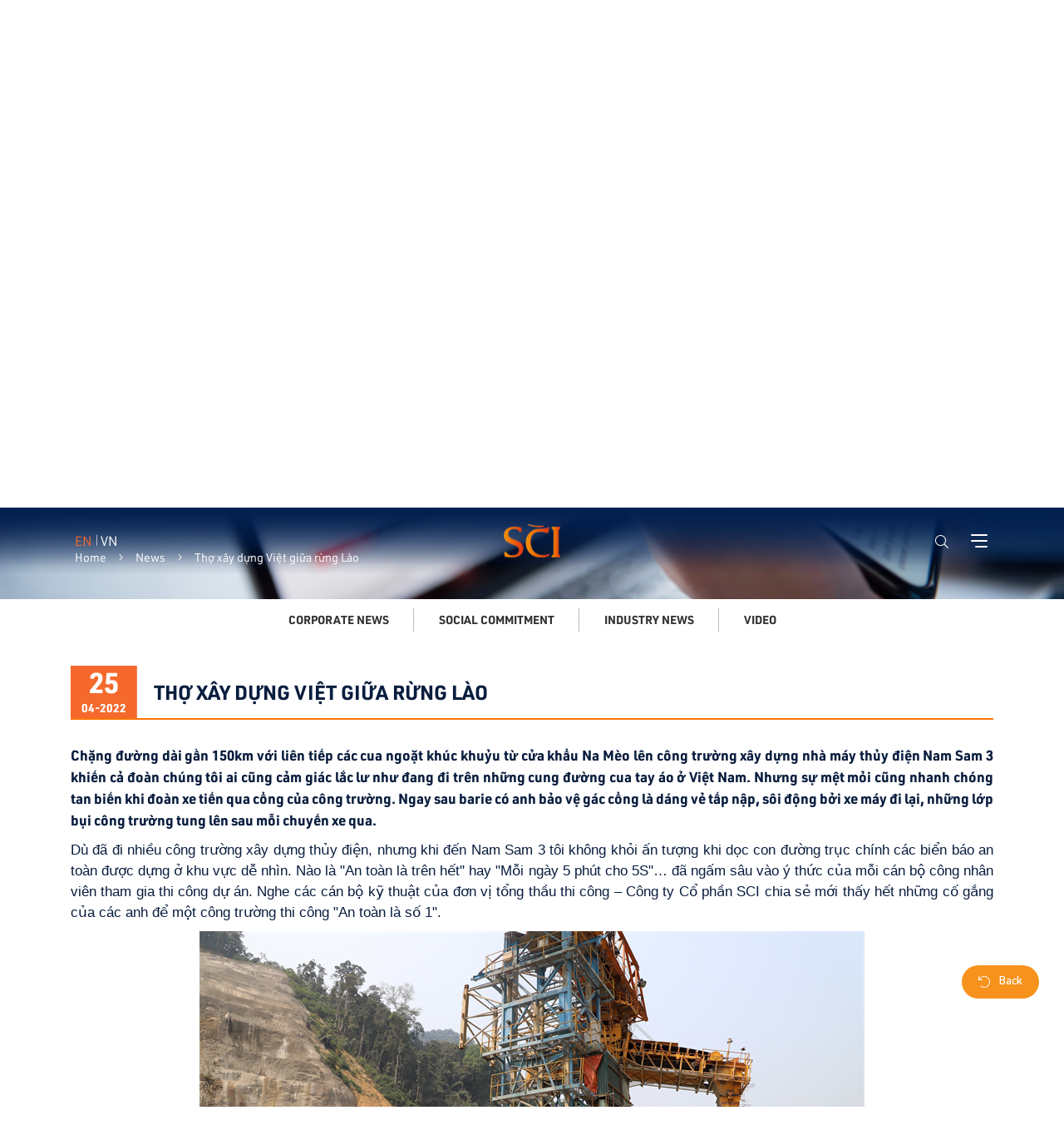

--- FILE ---
content_type: text/html; charset=UTF-8
request_url: https://scigroup.vn/en/tho-xay-dung-viet-giua-rung-lao
body_size: 8353
content:
<!DOCTYPE html>
<html lang="en">
    <head>
        <meta charset="utf-8">
        <meta http-equiv="X-UA-Compatible" content="IE=edge">
        <meta content="width=device-width, initial-scale=1, minimum-scale=1, maximum-scale=5, user-scalable=1" name="viewport"/>
        <link rel="shortcut icon" href="https://scigroup.vn/storage/favicon.png">

<title>Thợ xây dựng Việt giữa rừng Lào</title>
<meta name="description" content="Chặng đường dài gần 150km với liên tiếp các cua ngoặt khúc khuỷu từ cửa khẩu Na Mèo lên công trường xây dựng nhà máy thủy điện Nam Sam 3 khiến cả đoàn chúng tôi ai cũng cảm giác lắc lư như đang đi trên những cung đường cua tay áo ở Việt Nam. Nhưng sự mệt mỏi cũng nhanh chóng tan biến khi đoàn xe tiến qua cổng của công trường. Ngay sau barie có anh bảo vệ gác cổng là dáng vẻ tấp nập,...">
<meta name="viewport" content="width=device-width, initial-scale=1">
<meta property="og:site_name" content="SCI Group">
<meta property="og:image" content="https://scigroup.vn/storage/tin-tuc/sci-thoviet-2.png">
<meta property="og:description" content="Chặng đường dài gần 150km với liên tiếp các cua ngoặt khúc khuỷu từ cửa khẩu Na Mèo lên công trường xây dựng nhà máy thủy điện Nam Sam 3 khiến cả đoàn chúng tôi ai cũng cảm giác lắc lư như đang đi trên những cung đường cua tay áo ở Việt Nam. Nhưng sự mệt mỏi cũng nhanh chóng tan biến khi đoàn xe tiến qua cổng của công trường. Ngay sau barie có anh bảo vệ gác cổng là dáng vẻ tấp nập, sôi động bởi">
<meta property="og:url" content="https://scigroup.vn/en/tho-xay-dung-viet-giua-rung-lao">
<meta property="og:title" content="Thợ xây dựng Việt giữa rừng Lào">
<meta property="og:type" content="article">
<meta name="twitter:title" content="Thợ xây dựng Việt giữa rừng Lào">
<meta name="twitter:description" content="Chặng đường dài gần 150km với liên tiếp các cua ngoặt khúc khuỷu từ cửa khẩu Na Mèo lên công trường xây dựng nhà máy thủy điện Nam Sam 3 khiến cả đoàn chúng tôi ai cũng cảm giác lắc lư như đang đi trên những cung đường cua tay áo ở Việt Nam. Nhưng sự mệt mỏi cũng nhanh chóng tan biến khi đoàn xe tiến qua cổng của công trường. Ngay sau barie có anh bảo vệ gác cổng là dáng vẻ tấp nập, sôi động bởi">

<link media="all" type="text/css" rel="stylesheet" href="https://unpkg.com/swiper@7/swiper-bundle.min.css">
<link media="all" type="text/css" rel="stylesheet" href="https://scigroup.vn/assets/css/aos.css">
<link media="all" type="text/css" rel="stylesheet" href="https://cdn.jsdelivr.net/npm/select2@4.1.0-rc.0/dist/css/select2.min.css">
<link media="all" type="text/css" rel="stylesheet" href="https://scigroup.vn/assets/css/animate.css">
<link media="all" type="text/css" rel="stylesheet" href="https://scigroup.vn/assets/css/bootstrap.min.css">
<link media="all" type="text/css" rel="stylesheet" href="https://scigroup.vn/assets/css/fullpage.min.css">
<link media="all" type="text/css" rel="stylesheet" href="https://scigroup.vn/assets/css/jquery.fancybox.min.css">
<link media="all" type="text/css" rel="stylesheet" href="https://scigroup.vn/assets/css/jquery.mmenu.all.css">
<link media="all" type="text/css" rel="stylesheet" href="https://scigroup.vn/assets/css/styles.css">
<link media="all" type="text/css" rel="stylesheet" href="https://scigroup.vn/assets/css/responsive.css">




<!-- Google tag (gtag.js) -->
<script async src="https://www.googletagmanager.com/gtag/js?id=G-JTB2SZBCZE"></script>
<script>
  window.dataLayer = window.dataLayer || [];
  function gtag(){dataLayer.push(arguments);}
  gtag('js', new Date());

  gtag('config', 'G-JTB2SZBCZE');
</script><script type="application/ld+json">{"@context":"https:\/\/schema.org","@type":"NewsArticle","mainEntityOfPage":{"@type":"WebPage","@id":"https:\/\/scigroup.vn\/en\/tho-xay-dung-viet-giua-rung-lao"},"headline":"Th\u1ee3 x\u00e2y d\u1ef1ng Vi\u1ec7t gi\u1eefa r\u1eebng L\u00e0o","description":"Ch\u1eb7ng \u0111\u01b0\u1eddng d\u00e0i g\u1ea7n 150km v\u1edbi li\u00ean ti\u1ebfp c\u00e1c cua ngo\u1eb7t kh\u00fac khu\u1ef7u t\u1eeb c\u1eeda kh\u1ea9u Na M\u00e8o l\u00ean c\u00f4ng tr\u01b0\u1eddng x\u00e2y d\u1ef1ng nh\u00e0 m\u00e1y th\u1ee7y \u0111i\u1ec7n Nam Sam 3 khi\u1ebfn c\u1ea3 \u0111o\u00e0n ch\u00fang t\u00f4i ai c\u0169ng c\u1ea3m gi\u00e1c l\u1eafc l\u01b0 nh\u01b0 \u0111ang \u0111i tr\u00ean nh\u1eefng cung \u0111\u01b0\u1eddng cua tay \u00e1o \u1edf Vi\u1ec7t Nam. Nh\u01b0ng s\u1ef1 m\u1ec7t m\u1ecfi c\u0169ng nhanh ch\u00f3ng tan bi\u1ebfn khi \u0111o\u00e0n xe ti\u1ebfn qua c\u1ed5ng c\u1ee7a c\u00f4ng tr\u01b0\u1eddng. Ngay sau barie c\u00f3 anh b\u1ea3o v\u1ec7 g\u00e1c c\u1ed5ng l\u00e0 d\u00e1ng v\u1ebb t\u1ea5p n\u1eadp, s\u00f4i \u0111\u1ed9ng b\u1edfi","image":{"@type":"ImageObject","url":"https:\/\/scigroup.vn\/storage\/tin-tuc\/sci-thoviet-2.png"},"author":{"@type":"Person","url":"https:\/\/scigroup.vn\/en","name":"Admin Admin"},"publisher":{"@type":"Organization","name":"SCI Group","logo":{"@type":"ImageObject","url":"https:\/\/scigroup.vn\/storage\/logo-update-1.png"}},"datePublished":"2022-04-25","dateModified":"2026-01-16"}</script><link rel="alternate" href="https://scigroup.vn/tho-xay-dung-viet-giua-rung-lao" hreflang="vi" />
    

    </head>
    <body>
    <header class="header_update">
        <div class="container">
            <div class="row">
                <div class="col-md-3 col-3 flex-center">
                    <div class="lang flex-center">
                                                    <a href="https://scigroup.vn/en/tho-xay-dung-viet-giua-rung-lao" class="active">EN</a>
                            <a href="https://scigroup.vn/vi/tho-xay-dung-viet-giua-rung-lao" title="" class="">VN</a>
                                            </div>
                </div>
                
                <div class="col-md-6 col-6 flex-center-center">
                    <a href="https://scigroup.vn/en?direct=subpage" title="SCI Group" class="logo"><img src="https://scigroup.vn/storage/logo-update-1.png" alt="SCI Group"> </a>
                </div>
                <div class="col-md-3 col-3 flex-center-end">
                    <div class="header_right flex-center-end">
                        <div class="header_search relative">
                            <button class="btn btn-none btn-search"><i class="fal fa-search"></i> </button>
                            <div class="search-hd" id="search" style="display: none;">
                                <form class="search-fr" action="https://scigroup.vn/en/search" method="GET">
                                    <input type="text" placeholder="Tìm kiếm" name="q" value="">
                                    <button type="submit"><i class="fal fa-search"></i></button>
                                </form>
                            </div>
                        </div>
                        <a href="javascript:void(0)" id="hamburger" class="Sticky hamburger-btn">
                        <span class="mburger mburger--collapse">
                            <b></b>
                            <b></b>
                            <b></b>
                        </span>
                        </a>
                    </div>
                </div>
            </div>
        </div>
    </header>
    <section class="nav_fix">
        <div>
            <ul  class="">
            <li >
            <a href="https://scigroup.vn/en/introduction" >
                 <span>About us</span>
            </a>
                    </li>
            <li >
            <a href="https://scigroup.vn/en/business" >
                 <span>Our Business</span>
            </a>
                    </li>
            <li >
            <a href="https://scigroup.vn/en/projects" >
                 <span>Our Projects</span>
            </a>
                    </li>
            <li >
            <a href="https://scigroup.vn/en/quan-he-co-dong#banner" >
                 <span>For Stakeholders</span>
            </a>
                    </li>
            <li >
            <a href="https://scigroup.vn/en/sci-group-news" >
                 <span>News</span>
            </a>
                    </li>
            <li >
            <a href="https://scigroup.vn/en/careers" >
                 <span>Work with us</span>
            </a>
                    </li>
            <li >
            <a href="https://scigroup.vn/en/contact" >
                 <span>Contact us</span>
            </a>
                    </li>
    </ul>

            <div class="social_flex flex-center-end">
                <i class="fa-solid fa-book-open"></i>
                <a href="https://scigroup.vn/assets/profiles/SCI_Profile_En.pdf" title="Profile" class="far fa-book-open" target="_blank"></a>
                <a href="https://www.facebook.com/scigroup.vn/" title="" class="fab fa-facebook-square" target="_blank"></a>
                
                <a href="https://www.linkedin.com/company/sci-group-vietnam/" title="" class="fab fa-linkedin" target="_blank"></a>
                <a href="https://www.youtube.com/@scigroupvietnam" title="" class="fab fa-youtube-square" target="_blank"></a>
            </div>
        </div>
    </section>
    <nav id="menu">
        <ul >
            <li >
            <a href="https://scigroup.vn/en/introduction" >
                 <span>About us</span>
            </a>
                    </li>
            <li >
            <a href="https://scigroup.vn/en/business" >
                 <span>Our Business</span>
            </a>
                    </li>
            <li >
            <a href="https://scigroup.vn/en/projects" >
                 <span>Our Projects</span>
            </a>
                    </li>
            <li >
            <a href="https://scigroup.vn/en/quan-he-co-dong#banner" >
                 <span>For Stakeholders</span>
            </a>
                    </li>
            <li >
            <a href="https://scigroup.vn/en/sci-group-news" >
                 <span>News</span>
            </a>
                    </li>
            <li >
            <a href="https://scigroup.vn/en/careers" >
                 <span>Work with us</span>
            </a>
                    </li>
            <li >
            <a href="https://scigroup.vn/en/contact" >
                 <span>Contact us</span>
            </a>
                    </li>
    </ul>

    </nav>


<section class="breads_abs">
    <div class="container">
        <ul class="breads flex-center flex-wrap">
            <li><a href="https://scigroup.vn/en" title="">Home</a></li>
                            <li><a href="https://scigroup.vn/en/tin-cong-ty" title="">News</a></li>
                        <li><span>Thợ xây dựng Việt giữa rừng Lào</span></li>
        </ul>
    </div>
</section>
<main>
    <section class="ban_page height-100vh relative">
        <img src="https://scigroup.vn/storage/banner-test/banner-nes.jpg" alt="">
        <div class="ban_abs absolute flex-center">
            <div class="container">
                <h2 class="title_page">News</h2>
            </div>
        </div>
    </section>
    <section class="filter_pj filter_news">
        <div class="container">
            <div class="filter show">
                <div class="filter_select">
                    <ul class="navs_link flex-center-center">
                                                    <li><a href="https://scigroup.vn/en/sci-group-news" title="" class="text-uppercase">Corporate News</a> </li>
                                                    <li><a href="https://scigroup.vn/en/social-activities" title="" class="text-uppercase">Social Commitment</a> </li>
                                                    <li><a href="https://scigroup.vn/en/industrial-news" title="" class="text-uppercase">Industry News</a> </li>
                                                <li><a href="https://scigroup.vn/en/videos" title="" class="text-uppercase">Video</a> </li>
                    </ul>
                </div>
            </div>
        </div>
    </section>
    <section class="news_detail relative page_bg pdt-30 pdb-60">
        <div id="sec_id"></div>
        <div class="container">
            <div class="row">
                <div class="col-md-12">
                    <div class="n_head mgb-30 flex-center">
                        <div class="cp_time">
                            <span>25</span>
                            <p>04-2022</p>
                        </div>
                        <h1 class="title title_black title_noline transform_no text-capitalize"><span> Thợ xây dựng Việt giữa rừng Lào</span></h1>
                    </div>

                    <article class="news_article">
                        <p><!--StartFragment--></p>
<p style="box-sizing: border-box; outline: none; margin: 0px 0px 10px; color: #333333; font-family: Arial, sans-serif; font-size: 14px; font-style: normal; font-variant-ligatures: normal; font-variant-caps: normal; font-weight: 400; letter-spacing: normal; orphans: 2; text-align: justify; text-indent: 0px; text-transform: none; white-space: normal; widows: 2; word-spacing: 0px; -webkit-text-stroke-width: 0px; background-color: #ffffff; text-decoration-thickness: initial; text-decoration-style: initial; text-decoration-color: initial;"><strong style="box-sizing: border-box; outline: none; font-weight: bold;">Chặng đường d&agrave;i gần 150km với li&ecirc;n tiếp c&aacute;c cua ngoặt kh&uacute;c khuỷu từ cửa khẩu Na M&egrave;o l&ecirc;n c&ocirc;ng trường x&acirc;y dựng nh&agrave; m&aacute;y thủy điện Nam Sam 3 khiến cả đo&agrave;n ch&uacute;ng t&ocirc;i ai cũng cảm gi&aacute;c lắc lư như đang đi tr&ecirc;n những cung đường cua tay &aacute;o ở Việt Nam. Nhưng sự mệt mỏi cũng nhanh ch&oacute;ng tan biến khi đo&agrave;n xe tiến qua cổng của c&ocirc;ng trường. Ngay sau barie c&oacute; anh bảo vệ g&aacute;c cổng l&agrave; d&aacute;ng vẻ tấp nập, s&ocirc;i động bởi xe m&aacute;y đi lại, những lớp bụi c&ocirc;ng trường tung l&ecirc;n sau mỗi chuyến xe qua.</strong></p>
<p style="box-sizing: border-box; outline: none; margin: 0px 0px 10px; color: #333333; font-family: Arial, sans-serif; font-size: 14px; font-style: normal; font-variant-ligatures: normal; font-variant-caps: normal; font-weight: 400; letter-spacing: normal; orphans: 2; text-align: justify; text-indent: 0px; text-transform: none; white-space: normal; widows: 2; word-spacing: 0px; -webkit-text-stroke-width: 0px; background-color: #ffffff; text-decoration-thickness: initial; text-decoration-style: initial; text-decoration-color: initial;">D&ugrave; đ&atilde; đi nhiều c&ocirc;ng trường x&acirc;y dựng thủy điện, nhưng khi đến Nam Sam 3 t&ocirc;i kh&ocirc;ng khỏi ấn tượng khi dọc con đường trục ch&iacute;nh c&aacute;c biển b&aacute;o an to&agrave;n được dựng ở khu vực dễ nh&igrave;n. N&agrave;o l&agrave; "An to&agrave;n l&agrave; tr&ecirc;n hết" hay "Mỗi ng&agrave;y 5 ph&uacute;t cho 5S"&hellip; đ&atilde; ngấm s&acirc;u v&agrave;o &yacute; thức của mỗi c&aacute;n bộ c&ocirc;ng nh&acirc;n vi&ecirc;n tham gia thi c&ocirc;ng dự &aacute;n. Nghe c&aacute;c c&aacute;n bộ kỹ thuật của đơn vị tổng thầu thi c&ocirc;ng &ndash; C&ocirc;ng ty Cổ phần SCI chia sẻ mới thấy hết những cố gắng của c&aacute;c anh để một c&ocirc;ng trường thi c&ocirc;ng "An to&agrave;n l&agrave; số 1".</p>
<p style="box-sizing: border-box; outline: none; margin: 0px 0px 10px; color: #333333; font-family: Arial, sans-serif; font-size: 14px; font-style: normal; font-variant-ligatures: normal; font-variant-caps: normal; font-weight: 400; letter-spacing: normal; orphans: 2; text-align: justify; text-indent: 0px; text-transform: none; white-space: normal; widows: 2; word-spacing: 0px; -webkit-text-stroke-width: 0px; background-color: #ffffff; text-decoration-thickness: initial; text-decoration-style: initial; text-decoration-color: initial;"><img src="https://scigroup.vn/storage/tin-tuc/sci-thoviet.png" alt="sci_thoviet" /></p>
<p style="box-sizing: border-box; outline: none; margin: 0px 0px 10px; color: #333333; font-family: Arial, sans-serif; font-size: 14px; font-style: normal; font-variant-ligatures: normal; font-variant-caps: normal; font-weight: 400; letter-spacing: normal; orphans: 2; text-align: justify; text-indent: 0px; text-transform: none; white-space: normal; widows: 2; word-spacing: 0px; -webkit-text-stroke-width: 0px; background-color: #ffffff; text-decoration-thickness: initial; text-decoration-style: initial; text-decoration-color: initial;"><!--StartFragment--></p>
<p style="box-sizing: border-box; outline: none; margin: 0px 0px 10px; color: #333333; font-family: Arial, sans-serif; font-size: 14px; font-style: normal; font-variant-ligatures: normal; font-variant-caps: normal; font-weight: 400; letter-spacing: normal; orphans: 2; text-align: justify; text-indent: 0px; text-transform: none; white-space: normal; widows: 2; word-spacing: 0px; -webkit-text-stroke-width: 0px; background-color: #ffffff; text-decoration-thickness: initial; text-decoration-style: initial; text-decoration-color: initial;">Ngo&agrave;i lực lượng c&aacute;c kỹ sư v&agrave; c&ocirc;ng nh&acirc;n l&agrave;nh nghề đ&atilde; từng g&oacute;p mặt ở khắp c&aacute;c dự &aacute;n thủy điện lớn tại Việt Nam được xuất khẩu sang đ&acirc;y, c&ocirc;ng trường c&ograve;n c&oacute; một đội ngũ kh&ocirc;ng nhỏ c&aacute;c bộ kỹ thuật v&agrave; c&ocirc;ng nh&acirc;n lao động người L&agrave;o. Rồi cả lực lượng c&ocirc;ng nh&acirc;n đến từ Trung Quốc. Đơn vị tổng thầu kh&ocirc;ng chỉ l&agrave; đầu mối trong thi c&ocirc;ng m&agrave; c&ograve;n l&agrave; đầu mối về việc bảo đảm an to&agrave;n trong từng hạng mục.</p>
<p style="box-sizing: border-box; outline: none; margin: 0px 0px 10px; color: #333333; font-family: Arial, sans-serif; font-size: 14px; font-style: normal; font-variant-ligatures: normal; font-variant-caps: normal; font-weight: 400; letter-spacing: normal; orphans: 2; text-align: justify; text-indent: 0px; text-transform: none; white-space: normal; widows: 2; word-spacing: 0px; -webkit-text-stroke-width: 0px; background-color: #ffffff; text-decoration-thickness: initial; text-decoration-style: initial; text-decoration-color: initial;">Anh Nguyễn Do&atilde;n Thọ - kỹ sư an to&agrave;n của SCI chia sẻ: "Ch&uacute;ng t&ocirc;i c&oacute; một đội ngũ c&aacute;n bộ kỹ thuật rất am hiểu về an to&agrave;n lao động, ch&iacute;nh v&igrave; thế m&agrave; từ mỗi kh&acirc;u nhỏ nhất của d&acirc;y chuyền thi c&ocirc;ng đều được thực hiện nghi&ecirc;m ngặt. Chẳng hạn khi c&aacute;c thiết bị cẩu vật liệu rời, đội ngũ điều khiển phải bảo đảm c&oacute; c&aacute;c biện ph&aacute;p chặt để kh&ocirc;ng thể rơi. Hay đối với c&ocirc;ng t&aacute;c quản l&yacute; điện, để chặn nguy cơ điện giật ch&uacute;ng t&ocirc;i phải kiểm tra h&agrave;ng ng&agrave;y, l&agrave;m việc với c&aacute;c bộ phận để c&oacute; biện ph&aacute;p ph&ograve;ng ngừa. Ri&ecirc;ng đối với c&aacute;c bạn kh&aacute;c quốc tịch l&agrave;m việc tại dự &aacute;n, ch&uacute;ng t&ocirc;i h&agrave;ng ng&agrave;y phải qu&aacute;n triệt c&aacute;c c&aacute;n bộ quản l&yacute; để họ nhắc nhở người lao động trong mỗi ca l&agrave;m việc. Nhờ c&oacute; việc x&acirc;y dựng hệ thống quản l&yacute; v&agrave; &aacute;p dụng kế hoạch an to&agrave;n lao động của to&agrave;n c&ocirc;ng trường m&agrave; đến nay dự &aacute;n đang dần về đ&iacute;ch m&agrave; chưa c&oacute; tai nạn lao động n&agrave;o xảy ra".</p>
<!--EndFragment-->
<p>&nbsp;<img src="https://scigroup.vn/storage/tin-tuc/sci-thoviet-2.png" alt="sci_thoviet_2" /></p>
<p><!--StartFragment--></p>
<p style="box-sizing: border-box; outline: none; margin: 0px 0px 10px; color: #333333; font-family: Arial, sans-serif; font-size: 14px; font-style: normal; font-variant-ligatures: normal; font-variant-caps: normal; font-weight: 400; letter-spacing: normal; orphans: 2; text-align: justify; text-indent: 0px; text-transform: none; white-space: normal; widows: 2; word-spacing: 0px; -webkit-text-stroke-width: 0px; background-color: #ffffff; text-decoration-thickness: initial; text-decoration-style: initial; text-decoration-color: initial;">Lần đầu được vinh dự chọn l&agrave;m tổng thầu một c&ocirc;ng tr&igrave;nh lớn tại nước ngo&agrave;i, C&ocirc;ng ty SCI dường như được ph&aacute;t huy c&aacute;c sở trường của họ từ c&aacute;c dự &aacute;n trong nước. Vẫn l&agrave; c&aacute;c việc th&acirc;n thuộc: Đ&agrave;o, đắp, b&ecirc; t&ocirc;ng ở một dự &aacute;n thủy điện. Nhưng ở Nam Sam 3 sự kh&aacute;c biệt l&agrave; vừa thi c&ocirc;ng vừa phải vượt qua đại dịch Covid. Kh&ocirc;ng &iacute;t anh em tr&ecirc;n c&ocirc;ng trường do điều kiện chống dịch đ&atilde; c&oacute; đến 3 năm kh&ocirc;ng được về thăm nh&agrave;.</p>
<p style="box-sizing: border-box; outline: none; margin: 0px 0px 10px; color: #333333; font-family: Arial, sans-serif; font-size: 14px; font-style: normal; font-variant-ligatures: normal; font-variant-caps: normal; font-weight: 400; letter-spacing: normal; orphans: 2; text-align: justify; text-indent: 0px; text-transform: none; white-space: normal; widows: 2; word-spacing: 0px; -webkit-text-stroke-width: 0px; background-color: #ffffff; text-decoration-thickness: initial; text-decoration-style: initial; text-decoration-color: initial;">Ngay tại c&ocirc;ng trường ch&uacute;ng t&ocirc;i được chứng kiến d&atilde;y nh&agrave; &ldquo;Bệnh viện Covid d&atilde; chiến&rdquo; do C&ocirc;ng ty x&acirc;y dựng để c&aacute;ch ly v&agrave; điều trị cho c&aacute;n bộ c&ocirc;ng nh&acirc;n vi&ecirc;n dự &aacute;n. Kỹ sư trẻ Nguyễn Văn Tuấn, bật m&iacute;: Khi &ldquo;Bệnh viện&rdquo; được x&acirc;y dựng đ&atilde; được c&aacute;c cơ quan y tế của nước sở tại đến thăm quan v&agrave; nghiệm thu đưa v&agrave;o sử dụng. Tuy nhi&ecirc;n cũng rất may mắn l&agrave; số lượng bệnh nh&acirc;n v&ocirc; c&ugrave;ng hiếm hoi. Thời điểm ch&uacute;ng t&ocirc;i c&oacute; mặt tại đ&acirc;y, c&aacute;c cơ quan chức năng vẫn rất nghi&ecirc;m ngặt trong c&ocirc;ng t&aacute;c chống dịch. Nếu như ở Việt Nam người nhập cảnh kh&ocirc;ng c&ograve;n phải c&aacute;ch ly y tế, th&igrave; tại L&agrave;o mỗi người nhập cảnh đều được c&aacute;ch ly một ng&agrave;y sau khi test nhanh tại trung t&acirc;m y tế của huyện. Ri&ecirc;ng việc di chuyển từ cửa khẩu l&ecirc;n huyện rồi lại v&ograve;ng về c&ocirc;ng trường cũng mất v&agrave;i trăm c&acirc;y số.</p>
<p style="box-sizing: border-box; outline: none; margin: 0px 0px 10px; color: #333333; font-family: Arial, sans-serif; font-size: 14px; font-style: normal; font-variant-ligatures: normal; font-variant-caps: normal; font-weight: 400; letter-spacing: normal; orphans: 2; text-indent: 0px; text-transform: none; white-space: normal; widows: 2; word-spacing: 0px; -webkit-text-stroke-width: 0px; background-color: #ffffff; text-decoration-thickness: initial; text-decoration-style: initial; text-decoration-color: initial; text-align: center;"><img src="https://scigroup.vn/storage/tin-tuc/sci-thoviet-1.png" alt="sci_thoviet_1" /></p>
<!--EndFragment--><!--StartFragment-->
<p style="box-sizing: border-box; outline: none; margin: 0px 0px 10px; color: #333333; font-family: Arial, sans-serif; font-size: 14px; font-style: normal; font-variant-ligatures: normal; font-variant-caps: normal; font-weight: 400; letter-spacing: normal; orphans: 2; text-align: justify; text-indent: 0px; text-transform: none; white-space: normal; widows: 2; word-spacing: 0px; -webkit-text-stroke-width: 0px; background-color: #ffffff; text-decoration-thickness: initial; text-decoration-style: initial; text-decoration-color: initial;">Kỹ sư Nguyễn Văn Hiệp l&agrave;m việc tại C&ocirc;ng ty SCI E&amp;C đang đảm nhận c&ocirc;ng việc gi&aacute;m s&aacute;t thi c&ocirc;ng tại hầm gương 3 tr&ecirc;n c&ocirc;ng tr&igrave;nh thủy điện Nam Sam 3, khi biết ch&uacute;ng t&ocirc;i từ Việt Nam sang, ch&agrave;ng trai qu&ecirc; xứ Thanh chia sẻ: "V&igrave; đam m&ecirc; những c&ocirc;ng tr&igrave;nh x&acirc;y dựng lớn n&ecirc;n việc c&oacute; mặt tại tỉnh Houaphan ở nước bạn L&agrave;o ch&iacute;nh l&agrave; cơ hội để m&igrave;nh được trải nghiệm. C&ocirc;ng việc h&agrave;ng ng&agrave;y cuốn theo từng khối đ&aacute;, mạch nước ngầm v&agrave; những v&ograve;m b&ecirc; t&ocirc;ng cũng l&agrave;m cho m&igrave;nh vơi đi nỗi nhớ qu&ecirc; hương do dịch bệnh m&agrave; m&igrave;nh kh&ocirc;ng về nước được".</p>
<p style="box-sizing: border-box; outline: none; margin: 0px 0px 10px; color: #333333; font-family: Arial, sans-serif; font-size: 14px; font-style: normal; font-variant-ligatures: normal; font-variant-caps: normal; font-weight: 400; letter-spacing: normal; orphans: 2; text-align: justify; text-indent: 0px; text-transform: none; white-space: normal; widows: 2; word-spacing: 0px; -webkit-text-stroke-width: 0px; background-color: #ffffff; text-decoration-thickness: initial; text-decoration-style: initial; text-decoration-color: initial;">Hiệp lu&ocirc;n bận rộn kiểm tra việc thi c&ocirc;ng hầm mỗi s&aacute;ng, tất bật với vật tư cần thiết cho thi c&ocirc;ng. Sau mỗi chiều trở về khu nh&agrave; ở, anh lại tiếp tục sắp xếp số liệu khối lượng h&agrave;ng giờ để b&aacute;o c&aacute;o c&ocirc;ng việc cho l&atilde;nh đạo dự &aacute;n. V&igrave; gương hầm thi c&ocirc;ng 3 ca li&ecirc;n tục n&ecirc;n c&oacute; khi đ&atilde; v&agrave;o giấc ngủ, c&oacute; vấn đề ph&aacute;t sinh đột xuất Hiệp vẫn phải phối hợp với nh&agrave; thầu phụ xử l&yacute;.</p>
<p style="box-sizing: border-box; outline: none; margin: 0px 0px 10px; color: #333333; font-family: Arial, sans-serif; font-size: 14px; font-style: normal; font-variant-ligatures: normal; font-variant-caps: normal; font-weight: 400; letter-spacing: normal; orphans: 2; text-align: justify; text-indent: 0px; text-transform: none; white-space: normal; widows: 2; word-spacing: 0px; -webkit-text-stroke-width: 0px; background-color: #ffffff; text-decoration-thickness: initial; text-decoration-style: initial; text-decoration-color: initial;">Gặp bất kỳ ai tại dự &aacute;n n&agrave;y ch&uacute;ng t&ocirc;i đều được nghe kể về những c&ocirc;ng việc h&agrave;ng ng&agrave;y gắn với tiến độ, chất lượng thi c&ocirc;ng như Hiệp, Tuấn, anh Thọ. Ở họ to&aacute;t l&ecirc;n vẻ tự tin khi l&agrave;m chủ một dự &aacute;n lớn với quy m&ocirc; tr&ecirc;n địa b&agrave;n một đất nước c&ograve;n nhiều ngh&egrave;o kh&oacute; như L&agrave;o.</p>
<p style="box-sizing: border-box; outline: none; margin: 0px 0px 10px; color: #333333; font-family: Arial, sans-serif; font-size: 14px; font-style: normal; font-variant-ligatures: normal; font-variant-caps: normal; font-weight: 400; letter-spacing: normal; orphans: 2; text-align: justify; text-indent: 0px; text-transform: none; white-space: normal; widows: 2; word-spacing: 0px; -webkit-text-stroke-width: 0px; background-color: #ffffff; text-decoration-thickness: initial; text-decoration-style: initial; text-decoration-color: initial;">N&oacute;i về sự kh&aacute;c biệt khi "L&agrave;m chủ" một dự &aacute;n thủy điện tại nước ngo&agrave;i, anh L&ecirc; Ngọc Vững - Gi&aacute;m đốc Ban điều h&agrave;nh dự &aacute;n Nam Sam 3 t&acirc;m sự: "C&aacute;i kh&oacute; nhất l&agrave; vật tư, nguy&ecirc;n vật liệu thi c&ocirc;ng đều phải nhập từ Việt Nam sang. Giai đoạn căng thẳng b&atilde;o gi&aacute; v&agrave; ảnh hưởng do Covid, c&ocirc;ng trường phải thi c&ocirc;ng chững lại. Tuy nhi&ecirc;n, ch&uacute;ng t&ocirc;i lu&ocirc;n phải điều tiết c&acirc;n đối cho c&aacute;c hạng mục để bảo đảm tiến độ đ&atilde; cam kết với chủ đầu tư".</p>
<!--EndFragment-->
<p>&nbsp;<img src="https://scigroup.vn/storage/tin-tuc/sci-thoviettrenrunglao-2.jpg" alt="sci_thoviettrenrunglao_2" /><br /><!--StartFragment--></p>
<p style="box-sizing: border-box; outline: none; margin: 0px 0px 10px; color: #333333; font-family: Arial, sans-serif; font-size: 14px; font-style: normal; font-variant-ligatures: normal; font-variant-caps: normal; font-weight: 400; letter-spacing: normal; orphans: 2; text-align: justify; text-indent: 0px; text-transform: none; white-space: normal; widows: 2; word-spacing: 0px; -webkit-text-stroke-width: 0px; background-color: #ffffff; text-decoration-thickness: initial; text-decoration-style: initial; text-decoration-color: initial;">Thăm c&ocirc;ng trường v&agrave;o th&aacute;ng tư n&agrave;y, ch&uacute;ng t&ocirc;i v&ocirc; c&ugrave;ng ngạc nhi&ecirc;n khi bắt gặp một khu vườn xanh tốt ngay dưới ch&acirc;n trạm trộn b&ecirc; t&ocirc;ng. Lấp lo&aacute;ng trong luống bầu đ&atilde; bắt đầu đơm tr&aacute;i l&agrave; h&igrave;nh d&aacute;ng một bộ &aacute;o xanh c&ocirc;ng nh&acirc;n đang tỉ mỉ nhặt l&aacute; &uacute;a. Anh chủ vườn l&agrave; B&ugrave;i Viết Thắng - thợ l&aacute;i m&aacute;y x&uacute;c rất vui mừng khi lần đầu ti&ecirc;n vườn được đ&oacute;n anh chị em từ Việt Nam sang thăm. "&Ocirc;ng chủ" vườn tự h&agrave;o khi khoe c&aacute;c loại rau Việt được nh&acirc;n giống v&agrave; gieo trồng tại đ&acirc;y. Cứ nh&igrave;n v&agrave;o c&aacute;c luống rau xanh mướt chẳng kh&aacute;c được trồng ở c&aacute;c trang trại rau hữu cơ ở Việt Nam mới thấy được t&igrave;nh y&ecirc;u trồng trọt của c&aacute;c c&aacute;n bộ c&ocirc;ng nh&acirc;n trạm trộn. Vườn nhỏ kh&ocirc;ng chỉ gi&uacute;p anh Thắng v&agrave; đồng nghiệp c&oacute; th&ecirc;m nhiều loại rau cải thiện bữa ăn m&agrave; c&ograve;n l&agrave; niềm vui c&aacute;c anh mong trở về chăm b&oacute;n sau mỗi giờ l&agrave;m.</p>
<p style="box-sizing: border-box; outline: none; margin: 0px 0px 10px; color: #333333; font-family: Arial, sans-serif; font-size: 14px; font-style: normal; font-variant-ligatures: normal; font-variant-caps: normal; font-weight: 400; letter-spacing: normal; orphans: 2; text-align: justify; text-indent: 0px; text-transform: none; white-space: normal; widows: 2; word-spacing: 0px; -webkit-text-stroke-width: 0px; background-color: #ffffff; text-decoration-thickness: initial; text-decoration-style: initial; text-decoration-color: initial;">Chia tay 500 anh em tr&ecirc;n c&ocirc;ng trường thủy điện Nam Sam 3 khi m&agrave; nhiều người trong số họ đang c&oacute; mặt tại con đập ch&iacute;nh để ho&agrave;n th&agrave;nh chiến dịch thi đua ho&agrave;n th&agrave;nh đến cao tr&igrave;nh 536m v&agrave;o trước m&ugrave;a mưa năm nay. Nh&igrave;n họ hối hả nhưng nhịp nh&agrave;ng ở từng kh&acirc;u, thảm dần từng lớp b&ecirc; t&ocirc;ng đầm lăn cho con đập cao dần mỗi ng&agrave;y. Ch&uacute;ng t&ocirc;i c&agrave;ng hiểu hơn v&igrave; sao chủ đầu tư chưa từng hợp t&aacute;c với SCI lại lựa chọn họ l&agrave;m tổng thầu EPC cho một dự &aacute;n c&oacute; quy m&ocirc; lớn như Nam Sam 3!</p>
<p style="box-sizing: border-box; outline: none; margin: 0px 0px 10px; color: #333333; font-family: Arial, sans-serif; font-size: 14px; font-style: normal; font-variant-ligatures: normal; font-variant-caps: normal; font-weight: 400; letter-spacing: normal; orphans: 2; text-align: justify; text-indent: 0px; text-transform: none; white-space: normal; widows: 2; word-spacing: 0px; -webkit-text-stroke-width: 0px; background-color: #ffffff; text-decoration-thickness: initial; text-decoration-style: initial; text-decoration-color: initial;">Theo&nbsp;<em style="box-sizing: border-box; outline: none;">L&ecirc; Mỹ/baoxaydung.vn</em><span style="font-family: -apple-system, BlinkMacSystemFont, 'Segoe UI', Roboto, Oxygen, Ubuntu, Cantarell, 'Open Sans', 'Helvetica Neue', sans-serif;">&nbsp;</span></p>
                    </article>
                    <div class="share mgt-30 flex-center">
                        <span class="font-weight-bold">Share:</span>
                        <a href="https://www.facebook.com/sharer/sharer.php?u=https://scigroup.vn/en/tho-xay-dung-viet-giua-rung-lao" title="">
                            <img src="https://scigroup.vn/assets/images/share-1.svg" alt="">
                        </a>
                        <a href="" title=""><img src="https://scigroup.vn/assets/images/share-2.svg" alt=""> </a>
                        <a href="https://twitter.com/share?text=Thợ xây dựng Việt giữa rừng Lào&url=https://scigroup.vn/en/tho-xay-dung-viet-giua-rung-lao" title=""><img src="https://scigroup.vn/assets/images/share-3.svg" alt=""> </a>
                    </div>
                </div>
            </div>
        </div>
    </section>
        <section class="news_related pdb-60">
        <div class="container">
            <h2 class="font-50 font-600 mgb-60">RELATED NEWS</h2>
                    </div>
    </section>
</main>
<footer class="ft_update" style="background: url(https://scigroup.vn/assets/images/bg-footer2.jpg) no-repeat center /cover">
    <div class="ft_cache relative height-100 flex-center">
        <div class="container">
            <div class="row">
                <div class="col-md-2 offset-md-2">
                    <div class="title_1 is-animated" data-animation="fadeInLeft" data-delay="0.2s">contact Us</div>
                    <div class="title_2 is-animated" data-animation="fadeInLeft" data-delay="0.4s"> </div>
                </div>
                <div class="col-md-7">
                    <div class="ft_i">
                        <h2 class="is-animated" data-animation="fadeInRight" data-delay="0.2s">SCI JOINT STOCK COMPANY</h2>
                        <ul class="ft_info">
                            <li class="is-animated" data-animation="fadeInRight" data-delay="0.4s"><span><i class="fas fa-map-marker-alt"></i></span>3rd Floor - Tower C, Golden Palace Building, Me Tri Street, Tu Liem Ward, Hanoi City</li>
                            <li class="flex-wrap is-animated" data-animation="fadeInRight" data-delay="0.4s">
                                <a href="tel:( 84 - 24 ) 3768 4495" title="">
                                    <span><img src="https://scigroup.vn/assets/images/icon-phone.svg" alt="">
                                    </span>( 84 - 24 ) 3768 4495
                                </a>

                            </li>
                            <li class="is-animated" data-animation="fadeInRight" data-delay="0.6s"><a href="mailto:sci@scigroup.vn" title=""><span><img src="https://scigroup.vn/assets/images/icon-mail.svg" alt=""></span>sci@scigroup.vn</a></li>
                        </ul>
                    </div>
                </div>
            </div>
        </div>
        <div class="ft_end">
            <div class="container">
                <div class="flex-center-between">
                    <div class="social_flex flex-center">
                        <a href="https://www.facebook.com/scigroup.vn/" title="" class="fab fa-facebook-square" target="_blank"></a>

                        <a href="https://www.linkedin.com/company/sci-group-vietnam/" title="" class="fab fa-linkedin" target="_blank"></a>
                        <a href="https://www.youtube.com/@scigroupvietnam" title="" class="fab fa-youtube-square" target="_blank"></a>
                    </div>
                    <div class="copyrights">© 2022 Copyright by SCI JSC. All rights reserved</div>
                </div>
            </div>
        </div>
    </div>
</footer>
    <a href="https://scigroup.vn/en/tin-cong-ty" title="" class="back-pj"><i class="fal fa-undo"></i> Back</a>


<script src="https://scigroup.vn/assets/js/jquery.min.js"></script>
<script src="https://cdnjs.cloudflare.com/ajax/libs/animejs/2.0.2/anime.min.js"></script>
<script src="https://scigroup.vn/assets/js/load.js"></script>
<script src="https://cdn.jsdelivr.net/npm/select2@4.1.0-rc.0/dist/js/select2.min.js"></script>
<script src="https://unpkg.com/swiper@7/swiper-bundle.min.js"></script>
<script src="https://scigroup.vn/assets/js/bootstrap.min.js"></script>
<script src="https://scigroup.vn/assets/js/aos.js"></script>
<script src="https://scigroup.vn/assets/js/fullpage.min.js"></script>
<script src="https://scigroup.vn/assets/js/jquery.countTo.js"></script>
<script src="https://scigroup.vn/assets/js/jquery.fancybox.min.js"></script>
<script src="https://scigroup.vn/assets/js/jquery.mmenu.all.js"></script>
<script src="https://scigroup.vn/assets/js/jquery.cookie.js"></script>
<script src="https://scigroup.vn/assets/js/private.js"></script>
<script src="https://scigroup.vn/assets/js/custom.js"></script>





        <script>
            function fc_animate(el) {
                el.addClass('animated ' + el.data('animation')).css('animation-delay', el.data('delay'));
                el.one('webkitAnimationEnd mozAnimationEnd MSAnimationEnd oanimationend animationend', function () {
                    el.removeClass('animated ' + el.data('animation'));
                });
            }
            var fullPageHome = $("#fullpage-homepage");
            if(fullPageHome.length) {
                fullPageHome.fullpage({
                    responsiveWidth: 767,
                                        anchors: ['banner', 'about-us', 'business', 'statistical', 'facts-figures', 'contact'],
                                        menu: '#menus',
                    afterLoad: function (anchorLink, index) {
                        $('.fp-table.active .aos-init').addClass('aos-animate');
                        $('.sci_block_1 .sci_item:nth-child(2)').data('animation', 'fadeInUp');
                        if ($(window).width() > 1023) {
                            $(".fp-section:nth-child(" + index + ")").find(".is-animated").each(function () {
                                fc_animate($(this))
                            })
                        }
                    },
                    onLeave: function (index, nextIndex, direction) {
                        $('.fp-table').find('.aos-init').removeClass("aos-animate");
                        $('.sci_block_1 .sci_item:nth-child(2)').data('animation', 'fadeInUp');
                        if ($(window).width() > 1023) {
                            $(".fp-section:nth-child(" + nextIndex + ")").find(".is-animated").each(function () {
                                fc_animate(jQuery(this))
                            })
                        }
                    }
                });
            }



            var fullPageAbout = $("#fullpage-about");
            if(fullPageAbout.length) {
                fullPageAbout.fullpage({
                    responsiveWidth: 767,
                                        anchors: ['banner', 'message', 'history', 'vision-mission', 'core-values', 'bod-1', 'bod-2', 'members', 'contact'],
                                        menu: '#menus',
                    
                    
                    
                    
                    
                    
                    
                    
                    
                    afterLoad: function (anchorLink, index) {
                        $('.fp-table.active .aos-init').addClass('aos-animate');
                        $('.sci_block_1 .sci_item:nth-child(2)').data('animation', 'fadeInUp');
                        $('.colum_list .colum:nth-child(2)').data('animation', 'fadeInUp');
                        if ($(window).width() > 1023) {
                            $(".fp-section:nth-child(" + index + ")").find(".is-animated").each(function () {
                                fc_animate($(this))
                            })
                        }
                    },
                    onLeave: function (index, nextIndex, direction) {
                        $('.fp-table').find('.aos-init').removeClass("aos-animate");
                        $('.sci_block_1 .sci_item:nth-child(2)').data('animation', 'fadeInUp');
                        if ($(window).width() > 1023) {
                            $(".fp-section:nth-child(" + nextIndex + ")").find(".is-animated").each(function () {
                                fc_animate(jQuery(this))
                            })
                        }
                    }
                });
            }

            var fullFields = $("#fullpage-fields");
            if(fullFields.length) {
                fullFields.fullpage({
                    responsiveWidth: 767,
                                        anchors: ['banner', 'investment', 'D&E-consultancy', 'construction', 'production', 'contact'],
                                        menu: '#menus',
                    afterRender: function() {
                        setTimeout(() => {
                                                        $.fn.fullpage.moveTo('investment');
                                                    }, 2000);
                    },
                    afterLoad: function (anchorLink, index) {
                        $('.fp-table.active .aos-init').addClass('aos-animate');
                        $('.sci_block_1 .sci_item:nth-child(2)').data('animation', 'fadeInUp');
                        $('.section:nth-child(3) .field_box .is-animated').data('animation', 'fadeInLeft');
                        $('.section:nth-child(5) .field_box .is-animated').data('animation', 'fadeInLeft');
                        if ($(window).width() > 1023) {
                            $(".fp-section:nth-child(" + index + ")").find(".is-animated").each(function () {
                                fc_animate($(this))
                            })
                        }
                    },
                    onLeave: function (index, nextIndex, direction) {
                        $('.fp-table').find('.aos-init').removeClass("aos-animate");
                        $('.sci_block_1 .sci_item:nth-child(2)').data('animation', 'fadeInUp');
                        $('.section:nth-child(3) .field_box .is-animated').data('animation', 'fadeInLeft');
                        $('.section:nth-child(5) .field_box .is-animated').data('animation', 'fadeInLeft');
                        if ($(window).width() > 1023) {
                            $(".fp-section:nth-child(" + nextIndex + ")").find(".is-animated").each(function () {
                                fc_animate(jQuery(this))
                            })
                        }
                    }
                });
            }

            var fullPageProject = $("#fullpage-projects");
            if(fullPageProject.length) {
                fullPageProject.fullpage({
                    responsiveWidth: 767,
                                        anchors: ['banner', 'hydropower', 'wind-power', 'solar-power-and-infrastructure', 'contact'],
                                        menu: '#menus',
                    
                    
                    
                    
                    
                    
                    
                    
                    
                    afterLoad: function (anchorLink, index) {
                        $('.fp-table.active .aos-init').addClass('aos-animate');
                        if ($(window).width() > 1023) {
                            $(".fp-section:nth-child(" + index + ")").find(".is-animated").each(function () {
                                fc_animate($(this))
                            })
                        }
                    },
                    onLeave: function (index, nextIndex, direction) {
                        $('.fp-table').find('.aos-init').removeClass("aos-animate");
                        if ($(window).width() > 1023) {
                            $(".fp-section:nth-child(" + nextIndex + ")").find(".is-animated").each(function () {
                                fc_animate(jQuery(this))
                            })
                        }
                    }
                });
            }

            var fullPageSearch = $("#fullpage-search");
            if(fullPageSearch.length) {
                fullPageSearch.fullpage({
                    responsiveWidth: 767,
                                        anchors: ['banner', 'result', 'contact'],
                                        menu: '#menus',
                    afterRender: function() {
                        setTimeout(() => {
                                                        $.fn.fullpage.moveTo('result');
                                                    }, 2000);
                    },
                    afterLoad: function (anchorLink, index) {
                        $('.fp-table.active .aos-init').addClass('aos-animate');
                        if ($(window).width() > 1023) {
                            $(".fp-section:nth-child(" + index + ")").find(".is-animated").each(function () {
                                fc_animate($(this))
                            })
                        }
                    },
                    onLeave: function (index, nextIndex, direction) {
                        $('.fp-table').find('.aos-init').removeClass("aos-animate");
                        if ($(window).width() > 1023) {
                            $(".fp-section:nth-child(" + nextIndex + ")").find(".is-animated").each(function () {
                                fc_animate(jQuery(this))
                            })
                        }
                    }
                });
            }

            var fullPagepdt1 = $("#fullpage-pdtail-1");
            if(fullPagepdt1.length) {
                fullPagepdt1.fullpage({
                    responsiveWidth: 767,
                                        anchors: ['detail', 'contact'],
                                        menu: '#menus',
                    afterRender: function() {
                    },
                    afterLoad: function (anchorLink, index) {
                        $('.fp-table.active .aos-init').addClass('aos-animate');
                        if ($(window).width() > 1023) {
                            $(".fp-section:nth-child(" + index + ")").find(".is-animated").each(function () {
                                fc_animate($(this))
                            })
                        }
                    },
                    onLeave: function (index, nextIndex, direction) {
                        $('.fp-table').find('.aos-init').removeClass("aos-animate");
                        if ($(window).width() > 1023) {
                            $(".fp-section:nth-child(" + nextIndex + ")").find(".is-animated").each(function () {
                                fc_animate(jQuery(this))
                            })
                        }
                    }
                });
            }

            var fullPagepdt2 = $("#fullpage-pdtail-2");
            if(fullPagepdt2.length) {
                fullPagepdt2.fullpage({
                    responsiveWidth: 767,
                    anchors: ['1', '2','3', '4','5', '6', '7', '8'],
                    menu: '#menus',
                    afterRender: function() {
                    },
                    afterLoad: function (anchorLink, index) {
                        $('.fp-table.active .aos-init').addClass('aos-animate');
                        if ($(window).width() > 1023) {
                            $(".fp-section:nth-child(" + index + ")").find(".is-animated").each(function () {
                                fc_animate($(this))
                            })
                        }
                    },
                    onLeave: function (index, nextIndex, direction) {
                        $('.fp-table').find('.aos-init').removeClass("aos-animate");
                        if ($(window).width() > 1023) {
                            $(".fp-section:nth-child(" + nextIndex + ")").find(".is-animated").each(function () {
                                fc_animate(jQuery(this))
                            })
                        }
                    }
                });
            }

            var fullPageDoc = $("#fullpage-document");
            if(fullPageDoc.length) {
                fullPageDoc.fullpage({
                    responsiveWidth: 767,
                                            anchors: ['banner', 'information-disclosure', 'financial-report', 'financial-figures', 'contact'],
                                        menu: '#menus',
                    afterRender: function() {
                        setTimeout(() => {
                                                        $.fn.fullpage.moveTo('information-disclosure');
                                                    }, 2000);
                    },
                    afterLoad: function (anchorLink, index) {
                        $('.fp-table.active .aos-init').addClass('aos-animate');
                        $('.document_block_2 .is-animated').data('animation', 'fadeInRight');
                        $('.documents-lists .is-animated:nth-child(2)').data('delay', '1.2s');
                        $('.documents-lists .is-animated:nth-child(3)').data('delay', '1.4s');
                        $('.documents-lists .is-animated:nth-child(4)').data('delay', '1.6s');
                        $('.documents-lists .is-animated:nth-child(5)').data('delay', '1.8s');
                        $('.documents-lists .is-animated:nth-child(6)').data('delay', '2s');
                        $('.documents-lists .is-animated:nth-child(7)').data('delay', '2.2s');
                        $('.documents-lists .is-animated:nth-child(8)').data('delay', '2.4s');
                        if ($(window).width() > 1023) {
                            $(".fp-section:nth-child(" + index + ")").find(".is-animated").each(function () {
                                fc_animate($(this))
                            })
                        }
                    },
                    onLeave: function (index, nextIndex, direction) {
                        $('.fp-table').find('.aos-init').removeClass("aos-animate");
                        $('.document_block_2 .is-animated').data('animation', 'fadeInRight');
                        $('.documents-lists .is-animated:nth-child(2)').data('delay', '1.2s');
                        $('.documents-lists .is-animated:nth-child(3)').data('delay', '1.4s');
                        $('.documents-lists .is-animated:nth-child(4)').data('delay', '1.6s');
                        $('.documents-lists .is-animated:nth-child(5)').data('delay', '1.8s');
                        $('.documents-lists .is-animated:nth-child(6)').data('delay', '2s');
                        $('.documents-lists .is-animated:nth-child(7)').data('delay', '2.2s');
                        $('.documents-lists .is-animated:nth-child(8)').data('delay', '2.4s');
                        if ($(window).width() > 1023) {
                            $(".fp-section:nth-child(" + nextIndex + ")").find(".is-animated").each(function () {
                                fc_animate(jQuery(this))
                            })
                        }
                    }
                });
            }

            var fullPageJobs = $("#fullpage-jobs");
            if(fullPageJobs.length) {
                fullPageJobs.fullpage({
                    responsiveWidth: 767,
                    normalScrollElements: '.modal-open .modal',
                                        anchors: ['banner', 'recruitment', 'working-environment', 'remuneration-policy', 'contact'],
                                        menu: '#menus',
                    afterRender: function() {
                        setTimeout(() => {
                                                        $.fn.fullpage.moveTo('recruitment');
                                                    }, 2000);
                    },
                    afterLoad: function (anchorLink, index) {
                        $('.fp-table.active .aos-init').addClass('aos-animate');
                        $('.sci_block_1 .sci_item:nth-child(2)').data('animation', 'fadeInUp');
                        if ($(window).width() > 1023) {
                            $(".fp-section:nth-child(" + index + ")").find(".is-animated").each(function () {
                                fc_animate($(this))
                            })
                        }
                    },
                    onLeave: function (index, nextIndex, direction) {
                        $('.fp-table').find('.aos-init').removeClass("aos-animate");
                        $('.sci_block_1 .sci_item:nth-child(2)').data('animation', 'fadeInUp');
                        if ($(window).width() > 1023) {
                            $(".fp-section:nth-child(" + nextIndex + ")").find(".is-animated").each(function () {
                                fc_animate(jQuery(this))
                            })
                        }
                    }
                });
            }

            var fullPagePack = $("#fullpage-packages");
            if(fullPagePack.length) {
                fullPagePack.fullpage({
                    responsiveWidth: 767,
                                        anchors: ['banner', '2', 'contact'],
                                        menu: '#menus',
                    afterRender: function() {
                        setTimeout(() => {
                                                        $.fn.fullpage.moveTo('2');
                                                    }, 2000);
                    },
                    afterLoad: function (anchorLink, index) {
                        $('.fp-table.active .aos-init').addClass('aos-animate');
                        $('.sci_block_1 .sci_item:nth-child(2)').data('animation', 'fadeInUp');
                        if ($(window).width() > 1023) {
                            $(".fp-section:nth-child(" + index + ")").find(".is-animated").each(function () {
                                fc_animate($(this))
                            })
                        }
                    },
                    onLeave: function (index, nextIndex, direction) {
                        $('.fp-table').find('.aos-init').removeClass("aos-animate");
                        $('.sci_block_1 .sci_item:nth-child(2)').data('animation', 'fadeInUp');
                        if ($(window).width() > 1023) {
                            $(".fp-section:nth-child(" + nextIndex + ")").find(".is-animated").each(function () {
                                fc_animate(jQuery(this))
                            })
                        }
                    }
                });
            }
        </script>
    </body>
</html>


--- FILE ---
content_type: text/css
request_url: https://scigroup.vn/assets/css/styles.css
body_size: 20293
content:
@import "reset.css";
@import "fonts.css";
#back-to-top{
    background-color: #fab702;
    border-radius: 50%;
    color: #fff;
    font-size: 18px;
    position: fixed;
    right: 50px;
    bottom: 80px;
    z-index: 999;
    opacity: 0;
    width: 40px;
    height: 40px;
    display:inline-flex;
    align-items:center;
    justify-content:center;
    transition:opacity ease 0.3s;
}
#back-to-top.show{opacity:1;}
.mburger {
    --mb-button-size: 60px;
    --mb-bar-width: 0.6;
    --mb-bar-height: 4px;
    --mb-bar-spacing: 10px;
    --mb-cross-timeout: 0.4s;
    background: 0 0;
    border: none;
    border-radius: 0;
    color: #fff;
    display: inline-block;
    position: relative;
    box-sizing: border-box;
    height: var(--mb-button-size);
    padding: 0 0 0 var(--mb-button-size);
    margin: 0;
    line-height: var(--mb-button-size);
    vertical-align: middle;
    appearance: none;
    outline: 0;
    cursor: pointer;
}
.hamburger-btn .mburger {
    margin-left: 0;
    --mb-button-size: 24px;
    --mb-bar-height: 2px;
    --mb-bar-width: 0.8;
    --mb-bar-spacing: 6px;
}
.mburger b {
    display: block;
    position: absolute;
    left: calc(var(--mb-button-size) * ((1 - var(--mb-bar-width))/ 2));
    width: calc(var(--mb-button-size));
    height: var(--mb-bar-height);
    border-radius: calc(var(--mb-bar-height)/ 2);
    background: currentColor;
    color: inherit;
    opacity: 1;
}
.mburger b:nth-of-type(1) {
    bottom: calc(50% + var(--mb-bar-spacing));
    transition: bottom .2s ease,transform .2s ease;
}
.mburger--collapse b:nth-of-type(1) {
    transition: bottom .2s ease,margin .2s ease,transform .2s ease;
    transition-delay: .2s,0s,0s;
}
.mburger b:nth-of-type(2) {
    top: calc(50% - (var(--mb-bar-height)/ 2));
    transition: opacity .2s ease;
}
.mburger--collapse b:nth-of-type(2) {
    transition: top .2s ease,opacity 0s ease, width ease 0.3s;
    transition-delay: .3s,.3s;
}
.mburger b:nth-of-type(3) {
    top: calc(50% + var(--mb-bar-spacing));
    transition: top .2s ease,transform .2s ease;
}
.mm-wrapper_opened .mburger b:nth-of-type(1) {
    bottom: calc(50% - (var(--mb-bar-height)/ 2));
    transform: rotate(
        45deg
    );
}
.mm-wrapper_opened .mburger--collapse b:nth-of-type(1) {
    bottom: calc(50% - var(--mb-bar-spacing) - var(--mb-bar-height));
    margin-bottom: calc(var(--mb-bar-spacing) + (var(--mb-bar-height)/ 2));
    transform: rotate(
        45deg
    );
    transition-delay: calc(var(--mb-cross-timeout) + .1s),calc(var(--mb-cross-timeout) + .3s),calc(var(--mb-cross-timeout) + .3s);
}
.mm-wrapper_opened .mburger--collapse b:nth-of-type(2) {
    margin-left: 0;
    top: calc(50% + var(--mb-bar-spacing));
    opacity: 0;
    transition-delay: calc(var(--mb-cross-timeout) + 0s),calc(var(--mb-cross-timeout) + .2s);
}
.mm-wrapper_opened .mburger--collapse b:nth-of-type(3) {
    top: calc(50% - (var(--mb-bar-height)/ 2));
    transform: rotate(
        -45deg
    );
    transition-delay: calc(var(--mb-cross-timeout) + .3s),calc(var(--mb-cross-timeout) + .3s);
}
.mburger--collapse b:nth-of-type(1) {
    width: 20px;
}
.mburger--collapse b:nth-of-type(3) {
    left: auto;
    right: calc(var(--mb-button-size) * ((1 - var(--mb-bar-width))/ 2));
    width: 15px;
}
.mburger--collapse b:nth-of-type(2) {
    margin-left: 0;
    width: 20px;
}
.mm-wrapper_opened .mburger--collapse b{
    width: 20px;
}
.hamburger-btn:focus {
    color: #ffc60c;
}
header {
    background: #fff;
    position: fixed;
    top: 0;
    left: 0;
    width: 100%;
    z-index: 999;
}
.header_search {
    display: flex;
    align-items: center;
}
.btn-search {
    color: #091d3e;
    line-height: 1;
    margin-right: 10px;
}
.search-hd {
    position: absolute;
    width: 300px;
    right: 0;
    z-index: 2;
    border-radius: 3px;
    -webkit-box-shadow: 0 1px 6px 0 rgba(0, 0, 0, 0.3);
    box-shadow: 0 1px 6px 0 rgba(0, 0, 0, 0.3);
    display: none;
    top: calc(100% + 15px);
    background: #fff;
    padding: 10px;
}
.search-fr {
    position: relative;
}
.search-fr input {
    background: rgba(0, 0, 0, 0.07);
    width: 100%;
    height: 38px;
    border: none;
    padding-right: 35px;
    font-size: 14px;
    padding-left: 10px;
}
.search-fr button {
    border: none;
    position: absolute;
    top: 0;
    bottom: 0;
    right: 10px;
    color: #091d3e;
    font-size: 16px;
}
.search-b {
    position: relative;
}
.search-hd:before {
    content: '';
    position: absolute;
    bottom: 100%;
    width: 0;
    height: 0;
    right: 2px;
    border-left: 9px solid transparent;
    border-right: 9px solid transparent;
    border-bottom: 9px solid #fff;
}
.search-fr input::-webkit-input-placeholder {color: #091d3e;}
.search-fr input::-moz-placeholder {color: #091d3e;}
.search-fr input:-ms-input-placeholder {color: #091d3e;}
.btn-none {
    background: transparent;
    border: none;
    padding: 0;
}
.btn-none:focus {
    box-shadow: none;
}
.select {
    position: relative;
}
.select select {
    background: transparent;
    border: none;
    color: #091d3e;
    height: 30px;
    -moz-appearance:none;
    -webkit-appearance:none;
    appearance:none;
    text-transform: uppercase;
    padding: 0 15px 0 5px;
}
.select select option {
    color: #091d3e;
    text-transform: uppercase;
}
.select i {
    color: #091d3e;
    position: absolute;
    top: 7px;
    right: 0;
    pointer-events: none;
}
.header_nav {
    padding: 0 30px;
}
.header_nav li {
    position: relative;
}
.header_nav > li > a {
    padding: 18px 0;
    text-transform: uppercase;
}
.header_nav ul {
    position: absolute;
    top: 100%;
}
.header_nav li ul {
    background-color: #fff;
    box-shadow: 0 5px 12px 0 rgba(0, 0, 0, 0.1);
    position: absolute;
    top: 90%;
    left: 0;
    width: 220px;
    padding: 0 20px;
    opacity: 0;
    visibility: hidden;
    transition: all ease 0.3s;
    z-index: 9;
}
.header_nav ul a {
    border-bottom: 1px solid #eee;
    font-size: 15px;
    padding: 9px 0;
    width: 100%;
    text-transform: capitalize;
}
.header_nav li:hover ul {
    opacity: 1;
    visibility: visible;
    top: 100%;
}
.header_nav li.current > a {
    color: #ff7506;
}
.banner_item > img {
    height: 100vh;
    width: 100%;
    object-fit: cover;
    transform: scale(1.1);
    opacity: 0;
    -webkit-transform-origin: center;
    -ms-transform-origin: center;
    transform-origin: center;
    -webkit-transition: opacity .8s ease-in-out,-webkit-transform 10s;
    transition: opacity .8s ease-in-out,-webkit-transform 10s;
    -o-transition: transform 10s,opacity .8s ease-in-out;
    transition: transform 10s,opacity .8s ease-in-out;
    transition: transform 10s,opacity .8s ease-in-out,-webkit-transform 10s;
}
.banner_item.swiper-slide-active img{
    transform: scale(1);
    opacity: 1;
}
.banner_text h2 {
    color: #fff;
    font-size: 136px;
    font-weight: 600;
    max-width: 570px;
    text-shadow: 0 4px 15px rgba(43, 65, 109, 0.25);
    text-transform: capitalize;
}
.banner_text p {
    color: #fff;
    font-size: 34px;
    font-weight: 600;
    margin-top: 10px;
    line-height: 1;
    text-shadow: 0 4px 15px rgba(43, 65, 109, 0.25);
    text-transform: uppercase;
}
.swiper_button > div {
    position: static;
}
.swiper_button > div:not(:last-child) {
    margin-right: 15px;
}
.swiper-button-circle {
    background-color: #fff;
    border-radius: 50%;
    width: 50px;
    height: 50px;
    transition: all ease 0.3s;
}
.swiper-button-circle:after {
    color: #ff7506;
    font-family: "Font Awesome 5 Pro";
    font-size: 20px;
}
.swiper-button-circle.swiper-button-next:after {
    content: "\f178";
}
.swiper-button-circle.swiper-button-prev:after {
    content: "\f177";
}
.swiper-button-circle:hover {
    background: #ff7506;
}
.swiper-button-circle:hover:after {
    color: #fff;
}
.banner_slider .swiper_button  {
    position: absolute;
    bottom: 30px;
    left: 50%;
    transform: translate(-50%, 0);
    z-index: 99;
}
.banner_slider .swiper-pagination {
    left: 40px;
    right: auto;
    top: 35%;
    bottom: auto;
    z-index: 99;
    width: auto;
}
.banner_slider .swiper-pagination span {
    background: transparent;
    border: 1px solid #fff;
    border-radius: 6px;
    display: block;
    height: 12px;
    width: 12px;
    opacity: 1;
    margin: 0;
    transition: height 0.3s ease;
}
.swiper-horizontal>.swiper-pagination-bullets .swiper-pagination-bullet, .swiper-pagination-horizontal.swiper-pagination-bullets .swiper-pagination-bullet {
    margin: 0 0 10px 0;
}
.banner_slider .swiper-pagination .swiper-pagination-bullet-active {
    background: #fff;
    height: 26px;
}
.index_about {
    background: url("../images/bg-top.png") no-repeat top left;
    padding-bottom: 315px;
}
.container-fluid {
    padding: 0 200px;
}
.index_item > span {
    color: transparent;
    -webkit-text-stroke: 1px #d4d4d4;
    font-size: 150px;
    font-weight: 600;
    line-height: 1.1;
    letter-spacing: -3.3px;
}
.index_slider .swiper-wrapper {
    justify-content: space-between;
}
.index_item {
    text-align: left;
}
.index_abs {
    justify-content: center;
}
.number_nb {
    color: #ff7506;
    font-size: 64px;
    font-weight: 600;
    margin-right: 5px;
}
.number_text {
    text-align: left;
}
.number_text p {
    color: #091d3e;
    font-size: 16px;
    font-weight: 600;
    text-transform: uppercase;
}
.number_text span {
    color: #ff7506;
    font-size: 24px;
}
.title {
    margin-bottom: 40px;
}
.title span {
    color: #ff7506;
    font-size: 48px;
    font-weight: 600;
    line-height: 1.2;
    text-transform: uppercase;
    position: relative;
}
.title span:before {
    background-color: #091d3e;
    content: '';
    height: 3px;
    width: 50px;
    position: absolute;
    bottom: -15px;
    left: 50%;
    transform: translate(-50%,0);
}
.title_noline {
    margin-bottom: 40px;
}
.title_noline span:before {
    display: none;
}
.title_center {
    text-align: center;
}
.title_w span:before {
    background: #fff;
}
.desc_p p {
    line-height: 1.5;
}
.desc_p p:not(:last-child) {
    margin-bottom: 20px;
}
.block_ab_text .desc_p {
    color: #555;
}
.btn_read {
    background-color: #ff7506;
    border: 1px solid #ff7506;
    color: #fff;
    height: 50px;
    width: 140px;
    text-transform: uppercase;
}
.btn_read:hover {
    background: #fff;
    color: #ff7506;
}
.fields_box {
    background: url('../images/bg-lv.png') no-repeat left center;
    display: flex;
    align-items: center;
    height: 642px;
    margin-top: 60px;
}
.main_slider {
    width: 100%;
}
.main_item .title span {
    text-transform: unset;
}
.main_item .desc_p {
    color: #fff;
    margin-bottom: 50px;
    text-align: center;
}
.thumb_slider {
    background: url("../images/bg-lv-2.png") no-repeat top 15px center;
}
.thum_item {
    width: 248px !important;
    height: 248px;
    display: flex;
    align-items: center;
    justify-content: center;
    pointer-events: none;
}
.thum_item span {
    width: 114px;
    height: 114px;
    padding: 20px;
    background-color: #091d3e;
    border-radius: 50%;
    display: inline-flex;
    align-items: center;
    justify-content: center;
    pointer-events: auto;
    cursor: pointer;
}
.thum_item span img {
    transition: all ease 0.3s;
}
.thum_item span:hover {
    background: #ff7506;
}
.thum_item span:hover img {
    filter: brightness(0) invert(1);
}
.thumb_slider .swiper {
    height: 642px;
}
.thum_item {
    position: absolute;
}
.thum_item:first-child {
    top: 200px;
    left: 70px;
}
.thum_item:nth-child(2) {
    top: 0;
    left: 200px;
}
.thum_item:nth-child(3) {
    top: 0;
    right: 0;
}
.thum_item:nth-child(4) {
    top: 150px;
    left: 300px;
}
.thum_item:nth-child(5) {
    bottom: 0;
    left: 350px;
}
.thum_item.swiper-slide-thumb-active span {
    box-shadow: 0 0 27px 2px rgba(246, 140, 113, 0.6);
    background-color: #ff7506;
    height: 196px;
    width: 196px;
}
.thum_item.swiper-slide-thumb-active span img {
    filter: brightness(0) invert(1);
    height: 92px;
    width: 92px;
}
.pj_item {
    position: relative;
}
.pj_item .zoom-img:before {
    padding-bottom: 180%;
}
.pj_item .zoom-img, .pj_item .zoom-img img {
    border-radius: 9px;
}
.w-20 {
    flex: 1;
}
.w-20:not(:last-child) {
    margin-right: 25px;
}
.pj_abs {
    background-image: linear-gradient(to bottom, rgba(255, 117, 6, 0) 59%, #ff7506 105%);
    border-radius: 9px;
    color: #fff;
    font-size: 18px;
    font-weight: 300;
    font-style: italic;
    line-height: 1.4;
    display: flex;
    align-items: flex-end;
    padding: 20px;
    pointer-events: none;
}
.fields {
    margin-top: -200px;
}
.news_item .zoom-img:before {
    padding-bottom: 69%;
}
.news_cache {
    margin: -30px 20px 0 20px;
    position: relative;
    z-index: 2;
}
.news_inner {
    background: #fff;
    padding: 25px;
}
.date {
    color: #909197;
    margin-bottom: 5px;
}
.title_nw {
    margin-bottom: 10px;
}
.title_nw a {
    color: #091d3e;
    font-size: 20px;
    font-weight: bold;
    line-height: 1.5;
}
.title_nw a:hover {
    color: #ff7506;
}
.btn_x {
    display: inline-flex;
    align-items: center;
    justify-content: center;
    width: 100px;
    height: 34px;
    background-color: #f2f2f3;
    color: #ff7506;
    font-size: 14px;
}
.btn_x:hover {
    background-color: #ff7506;
    color: #fff;
}
.t_index {
    background: url("../images/bg-footer.png") no-repeat bottom, url("../images/bg-bot.png") no-repeat right bottom 200px;
}
.swiper-button-normal {
    background: transparent;
    border: 2px solid #ff7506;
}
.swiper-button-normal.swiper-button-prev {
    left: -80px;
}
.swiper-button-normal.swiper-button-next {
    right: -80px;
}
.news_slider .swiper-button {
    top: 30%;
}
.copyright {
    background: #000000;
    color: #E4E0EE;
    font-size: 14px;
    padding: 15px 0;
}
footer {
    background: url("../images/bg-footer-2.png") no-repeat top;
    padding: 40px 0;
}
.ft_logo {
    margin-bottom: 30px;
}
.ft_logo img {
    height: 50px;
}
.ft_info li {
    display: flex;
    color: #fff;
    margin-bottom: 20px;
}
.ft_info li a {
    color: #fff;
}
.ft_info li span {
    flex: 0 0 20px;
    max-width: 20px;
    margin-right: 15px;
}
.social a {
    background: #fff;
    border-radius: 20px;
    height: 40px;
    width: 40px;
    display: inline-flex;
    align-items: center;
    justify-content: center;
    font-size: 18px;
}
.social a:hover {
    background-color: #e97421;
    color: #fff;
}
.social a:last-child {
    margin-left: 10px;
}
.ft_nav {
    margin-top: 80px;
}
.ft_nav li {
    margin-bottom: 20px;
}
.ft_nav li a {
    color: #fff;
    text-transform: uppercase;
}
.ft_nav a:hover, .note a:hover, .ft_info li:hover a {
    color: #ff7506;
}
.cp {
    display: flex;
}
.cp > div {
    color: #fff;
    flex: 1;
    margin-top: 80px;
}
.cp > div > * {
    margin-bottom: 20px;
}
.note, .note a {
    color: #fff;
    font-size: 14px;
}
.banner_page .zoom-img:before {
    padding-bottom: 33%;
}
.breadcrumbs {
    background-color: #fff;
    padding: 10px 0;
}
.breadcrumbs li a:after {
    content: '/';
    margin: 0 5px;
}
.breadcrumbs li a {
    color: #091D3E;
}
.breadcrumbs li span {
    color: #ff7506;
}
.ct_cover {
    margin-bottom: 30px;
}
.ct_cover .zoom-img:before {
    padding-bottom: 49%;
}
.ct_text {
    position: absolute;
    top: 40px;
    right: 80px;
    z-index: 2;
}
.ct_text .desc_p {
    background-color: rgba(9, 29, 62, 0.7);
    max-width: 190px;
    padding:35px 10px 15px 10px;
    position: relative;
}
.ct_text .desc_p p {
    color: #fff;
    font-style: italic;
    font-size: 14px;
    line-height: 1.7;
}
.ct_text .desc_p:before {
    background: url("../images/quote.svg") no-repeat;
    content: '';
    height: 34px;
    width: 48px;
    position: absolute;
    top: -18px;
    left: -35px;
    z-index: 3;
}
.ct_abs {
    box-shadow: 0 4px 15px 0 rgba(43, 65, 109, 0.25);
    background: linear-gradient(0deg, #091D3E 0%, rgba(9, 29, 62, 0) 44.01%);
    display: flex;
    align-items: flex-end;
    padding: 0 25px 15px 25px;
}
.title_black span {
    color: #091d3e;
}
.page_bg {
    background: url("../images/bg-page.png") no-repeat left bottom;
}
.ct_info {
    color: #fff;
}
.ct_info h4 {
    font-size: 20px;
    font-weight: bold;
    margin-bottom: 10px;
    text-transform: capitalize;
}
article p {
    color: #555;
    line-height: 1.5;
}
article p:not(:last-child) {
    margin-bottom: 20px;
}
article img {
    display: block;
    max-width: 100%;
    height: auto;
    margin: 0 auto;
}
.page_bg_db {
    background: url("../images/bg-page.png") no-repeat left bottom, url("../images/bg-ls.png") no-repeat right top;
}
.about_ls {
    min-height: 1400px;
}
.his_title {
    cursor: pointer;
    display: flex;
    align-items: center;
    padding-bottom: 20px;
}
.year {
    background-color: #ff7506;
    border-radius: 23px;
    color: #fff;
    flex: 0 0 140px;
    font-size: 18px;
    font-weight: bold;
    max-width: 140px;
    margin-right: 15px;
    height: 46px;
}
.his_title h4 {
    font-size: 22px;
    font-weight: bold;
    margin-bottom: 0;
}
.his_content {
    display: none;
    padding: 0 0 30px 155px;
}
.his_content p {
    color: #000;
}
.show .his_content {
    display: block;
}
.show .his_title h4 {
    color: #ff7506;
}
.title_sm, .title_sm span {font-size: 40px}
.vision_item {
    margin-top: 60px;
}
.vision_item:nth-child(2n) .col-md-6:first-child {
    order: 2;
}
.vision_cover.zoom-img:before {
    padding-bottom: 58%;
}
.vision_content .desc_p {
    color: #091D3E;
    font-size: 18px;
    max-width: 520px;
    margin: 0 auto;
}
.value_item .zoom-img:before {
    padding-bottom: 100%;
}
.value_abs {
    background: linear-gradient(0deg, #091D3E 0%, rgba(9, 29, 62, 0.89) 27.51%);
    box-shadow: 0 4px 15px rgba(43, 65, 109, 0.25);
    color: #fff;
    padding: 20px;
    text-align: center;
}
.value_abs h4 {
    font-weight: bold;
}
.value_abs p {
    font-size: 18px;
    margin-top: 10px;
}
.desc_p_y p {
    color: #555;
}
.machine_abs {
    position: absolute;
    bottom: -105px;
    left: 0;
    right: 0;
    z-index: 2;
}
.ma_content {
    background-color: rgba(9, 29, 62, 0.9);
    color: #fff;
    padding: 30px 90px 0 90px;
}
.title_xs, .title_xs a, .title_xs span{
    color: #ff7506;
    font-size: 34px;
    font-weight: 600;
    text-transform: uppercase
}
.ma_content .title span {
    color: #fff;
}
.manage {
    background: url("../images/bg-nangluc.png") no-repeat center top -185px;
    padding: 170px 0;
}
.mange_img:before {
    padding-bottom: 128%;
}
.manage_gl .col-md-3:nth-child(2n) .mange_img {
    margin-top: 90px;
}
.manage_gl .col-md-3 {
    margin-top: 60px;
}
.manage_desc {
    max-width: 790px;
    margin: 0 auto;
}
.manage_desc p {
    color: #555;
    line-height: 1.5;
    text-align: center;
}
.manage_desc p:not(:last-child) {
    margin-bottom: 5px;
}
.nav-tabs {
    border: none;
    justify-content: center;
}
.nav-tabs .nav-item {
    margin: 0;
}
.nav-tabs .nav-item:not(:last-child) {
    margin-right: 12px;
}
.nav-tabs .nav-link {
    border: solid 1px #d4d4d4;
    border-radius: 0;
    color: #091d3e;
    font-weight: bold;
    display: inline-flex;
    align-items: center;
    justify-content: center;
    height: 50px;
    padding: 0 20px;
}
.nav-tabs .nav-item.show .nav-link, .nav-tabs .nav-link.active, .nav-tabs .nav-item:hover .nav-link{
    background-color: #ff7506;
    border: 1px solid #ff7506;
    color: #fff;
}
.leader_item {
    cursor: pointer;
}
.leader_item:not(:last-child) {
    margin-bottom: 40px;
}
.leader_item .zoom-img:before {
    padding-bottom: 100%;
}
.leader_item .zoom-img, .leader_item .zoom-img img {
    border-radius: 8px;
    overflow: hidden;
}
.leader_abs {
    border-radius: 8px;
    box-shadow: 0 4px 15px 0 rgba(43, 65, 109, 0.25);
    background: linear-gradient(0deg, #091D3E 0%, rgba(9, 29, 62, 0) 44.01%);
    color: #fff;
    display: flex;
    align-items: flex-end;
    padding: 20px 20px 40px 20px;
    pointer-events: none;
}
.mange_img {
    overflow: hidden;
}
.leader_item:hover span img, .mange_img:hover img {
    transform: scale(1.1);
    -webkit-transform: scale(1.1);
}
.leader_abs h4 {
    font-size: 20px;
    margin-top: 10px;
}
.modal-dialog {
    max-width: 980px;
}
.modal-content {
    border: none;
    border-radius: 0;
    padding: 30px;
}
.close {
    color: #404040;
    position: absolute;
    right: 30px;
    top: 30px;
    z-index: 22;
}
.modal_flex {
    display: flex;
}
.leader_cover {
    flex: 0 0 385px;
    max-width: 385px;
    margin-right: 30px;
}
.leader_right h2 {
    color: #091D3E;
    font-size: 30px;
    font-weight: 600;
    text-transform: uppercase;
    margin-bottom: 5px;
}
.leader_right h3 {
    font-size: 18px;
    color: #ff7506;
    margin-bottom: 30px;
}
.member {
    background: url("../images/bg-com-1.png") no-repeat left bottom 60px;
    min-height: 1000px;
    position: relative;
}
.member:before {
    content: url(../images/square-2.png);
    position: absolute;
    right: 0;
    top: -44px;
    z-index: 1;
    pointer-events: none;
}
.member .container {
    position: relative;
    z-index: 2;
}
.member_flex {
    padding-top: 300px;
}
.member_flex .col-md-6 {
    margin-bottom: 40px;
}
.member_item .zoom-img:before {
    padding-bottom: 110%;
}
.member_item .zoom-img, .member_item .zoom-img img {
    border-radius: 8px;
}
.mem_abs {
    background: linear-gradient(0deg, #091D3E 0%, rgba(9, 29, 62, 0) 44.01%);
    border-radius: 8px;
    box-shadow: 0 4px 15px 0 rgba(43, 65, 109, 0.25);
    padding: 30px;
    display: flex;
    align-items: flex-end;
    color: #fff;
    pointer-events: none;
}
.mem_text h4 {
    font-weight: bold;
    margin-bottom: 20px;
}
.mem_text .desc {
    display: -webkit-box;
    -webkit-line-clamp: 3;
    -webkit-box-orient: vertical;
    overflow: hidden;
    margin-bottom: 20px;
}
.btn_read_w {
    background: #fff;
    border-color: #fff;
    color: #ff7506;
    text-transform: unset;
    height: 34px;
    width: 102px;
}
.member_item:hover .btn_read_w  {
    background: #ff7506;
    border-color: #ff7506;
    color: #fff;
}
.member_flex .col-md-6:nth-child(2n+1) {
    margin-top: -230px;
}
.font-20 {font-size: 20px}
.mem_contact li:not(:last-child) {
    margin-bottom: 10px;
}
.mem_contact li strong {
    margin-right: 5px;
}
.mem_contact li, .mem_2 .font-18 {
    font-size: 16px;
}
.mem_slide .absolute {
    box-shadow: 0 4px 15px 0 rgba(43, 65, 109, 0.25);
    background: linear-gradient(0deg, #091D3E 0%, rgba(9, 29, 62, 0) 44.01%);
}
.mem_slide .zoom-img:before {
    padding-bottom: 110%;
}
.mem_slide .zoom-img, .radius_8, .radius_8 img, .mem_slide .zoom-img img {
    border-radius: 8px;
}
.swiper-pagination-circle span {
    width: 8px;
    height: 8px;
    background: transparent;
    border: solid 1px #fff;
    border-radius: 50%;
    opacity: 1;
    position: relative;
    margin: 0 10px !important;
}
.swiper-pagination-circle .swiper-pagination-bullet-active {
    background: #fff;
}
.swiper-pagination-circle .swiper-pagination-bullet-active:before {
    content: '';
    height: 14px;
    width: 14px;
    border: solid 1px #fff;
    border-radius: 50%;
    position: absolute;
    top: -4px;
    left: -4px;
}
.member_detail {
    background: url("../images/bg-member.png") no-repeat center bottom 200px;
}
.f_item {
    display: flex;
    transition: all ease 0.3s;
}
.f_cover {
    flex: 0 0 60%;
    max-width: 60%;
}
.f_cover a {
    display: block;
    width: 100%;
}
.f_cover img {
    height: 100%;
    width: 100%;
    object-fit: cover;
}
.f_content {
    background: url("../images/bg-field-sm.png") no-repeat right center;
    box-shadow: 0 4px 20px 4px rgba(0, 0, 0, 0.05);
    padding: 50px 30px 30px 30px;
    flex: 0 0 40%;
    max-width: 40%;
    padding-right: 120px;
}
.f_title {
    font-size: 30px;
    font-weight: 600;
    text-transform: uppercase;
    line-height: 1;
}
.f_title span {
    flex: 0 0 45px;
    max-width: 45px;
    margin-right: 20px;
}
.icon_hover {
    display: none;
}
.f_content .desc {
    margin: 30px 0;
}
.btn_x_or {
    background: #ff7506;
    color: #fff;
}
.btn_x_or:hover {
    background: #fff;
    border: 1px solid #ff7506;
    color: #ff7506;
}
.desc_555 {
    color: #555;
    line-height: 1.5;
}
.f_item:hover .f_title a {
    color: #ff7506;
}
.f_item:hover .icon_normal {
    display: none;
}
.f_item:hover .icon_hover {
    display: block;
}
.f_item {
    background: linear-gradient(90deg, #FFFFFF 0%, #F9FAFB 100%);
    cursor: pointer;
    margin-top: 60px;
}
.f_item:hover {
    background: #091d3e;
}
.f_item:hover .desc {
    color: #fff;
}
.f_item:nth-child(2n) .f_cover {
    order: 2;
}
.f_item:nth-child(2n) .f_content {
    background: url("../images/bg-field-sm-left.png") no-repeat left center;
    padding: 50px 30px 30px 75px;
}
.f_item:nth-child(2n) .f_content .f_text {
    padding-left: 65px;
    text-align: right;
}
.fields_page  {
    background: url("../images/bg-field-lg.png") no-repeat left top 40px;
}
.modal_cus .modal-content {
    padding: 0;
}
.cover.zoom-img:before {
    padding-bottom: 27%;
}
.fields_dt {
    padding: 60px;
}
.fields_dt .title_xs {
    border-bottom: 1px solid #EBEBEB;
    padding-bottom: 20px;
}
.select_groups {
    display: flex;
    align-items: center;
    justify-content: space-between;
    padding: 40px 0;
}
.select_groups select {
    border: 1px solid #D5D5D5;
    text-transform: unset;
    height: 50px;
    width: 240px;
    padding: 0 10px;
    margin-left: 10px;
}
.select_groups select option {
    text-transform: unset;
}
.select_groups .select i {
    color: #ff7506;
    top: 15px;
    right: 10px;
}
.project_block .zoom-img:before {
    padding-bottom: 65%;
}
.project_block .col-md-4 {
    margin-bottom: 30px;
}
.project_block .pj_abs {
    background: linear-gradient(0deg, #091D3E 0%, rgba(9, 29, 62, 0) 44.01%);
    font-weight: 600;
    font-size: 18px;
    font-style: unset;
}
.project_block .pj_item:hover .pj_abs {
    color: #ff7506;
}
.transform_no, .transform_no span {
    text-transform: unset;
}
.p_item.zoom-img:before {
    padding-bottom: 49%;
}
.pj_slider .swiper-button {
    background: #ff7506;
}
.pj_slider .swiper-button:after {
    color: #fff;
}
.pj_slider .swiper-button-next {
    right: -60px
}
.pj_slider .swiper-button-prev {
    left: -60px
}
.title_g {
    font-size: 18px;
    font-weight: bold;
    padding-left: 20px;
    position: relative;
}
.title_g:before {
    content: '';
    width: 2px;
    height: 24px;
    background-color: #ff7506;
    position: absolute;
    left: 0;
    top: 0;
}
.pj_info li {
    display: flex;
    align-items: center;
    padding: 15px;
}
.pj_info li > span {
    flex: 0 0 200px;
    max-width: 200px;
    margin-right: 20px;
    color: #292929;
    font-weight: bold;
}
.pj_info li:nth-child(2n+1){
    background-color: #f2f3f5;
}
.projects_dt {
    background: url("../images/bg-project.png") no-repeat center bottom;
}
.doc_title {
    display: flex;
    align-items: center;
    justify-content: space-between;
}
.doc_year {
    font-size: 136px;
    font-weight: 600;
    line-height: 1;
    position: relative;
}
.doc_year:before {
    background-color: #ff7506;
    content: '';
    height: 12px;
    width: 136px;
    position: absolute;
    left: 0;
    bottom: -30px;
}
.line {
    background-color: #ff7506;
    flex-grow: 0;
    margin: 0 10px;
    height: 1px;
    width: 40px;
}
.select_brown select {
    border: solid 1px #d4d4d4;
    padding: 0 40px 0 20px;
    height: 50px;
}
.select_brown i {
    color: #ff7506;
    top: 15px;
    right: 10px;
}
.select_unset select, .select_unset select option {
    text-transform: unset;
}
.doc_block_child {
    border-bottom: 1px solid #D5D5D5;
    margin-bottom: 30px;
    padding-bottom: 30px;
}
.doc_block_child:last-child {
    border: none;
}
.doc_title {
    margin-bottom: 80px;
}
.title_xs_black {
    color: #091D3E;
    margin-bottom: 30px;
}
.doc_item:not(:last-child) {
    margin-bottom: 30px;
}
.doc_item a {
    color: #555;
}
.doc_item .doc_name:hover {
    color: #091D3E;
}
.doc_action span {
    color: #555;
    margin-right: 30px;
}
.doc_action a {
    display: flex;
    align-items: center;
}
.doc_action a img {
    flex: 0 0 32px;
    max-width: 32px;
    margin-right: 8px;
}
.doc_action a:last-child {
    border-left: 1px solid #D5D5D5;
    margin-left: 15px;
    padding-left: 15px;
}
.doc_action a:hover {
    color: #ff7506;
    text-decoration: underline;
}
.document_page {
    background: url("../images/bg-document.png") no-repeat bottom center;
    min-height: 500px;
}
.doc_nav {
    position: absolute;
    right: 60px;
    top: 200px;
    bottom: 0;
    z-index: 99;
}
.doc_nav a {
    border-right: 1px dashed #909197;
    line-height: 1;
    padding: 0 30px 40px 0;
    position: relative;
    text-align: right;
    width: 86px;
}
.doc_nav li:last-child a {
    padding-bottom: 0;
}
.sticky-top {
    top: 60px;
    z-index: 98;
}
.doc_nav a:before {
    background-color: #d9d9d9;
    border-radius: 50%;
    content: '';
    height: 14px;
    width: 14px;
    position: absolute;
    right: -7px;
    top: 0;
}
.doc_nav .active a {
    color: #ff7506;
    font-size: 24px;
    font-weight: bold;
}
.doc_nav .active a:before {
    width: 20px;
    height: 20px;
    background-color: #ff7506;
    right: -10px
}
.doc_nav .active a:after {
    border: 1px solid #ff7506;
    border-radius: 50%;
    content: '';
    position: absolute;
    right: -15px;
    top: -5px;
    width: 30px;
    height: 30px;
}
.doc_name_gr {
    display: flex;
    align-items: center;
}
.doc_name_gr span {
    border-right: 4px solid #ff7506;
    font-size: 48px;
    font-weight: 600;
    color: #091d3e;
    flex: 0 0 146px;
    max-width: 146px;
    padding-right: 25px;
    margin-right: 25px;
    line-height: 36px;
}
.doc_block_2 .doc_item {
    border-bottom: 1px solid #d4d4d4;
    margin-bottom: 0;
    padding: 30px 0;
}
.doc_block_2 .doc_item:last-child {
    border: none;
}
.pack_h {
    background: url("../images/icon-package.svg") no-repeat left top;
    color: #3f4456;
    font-size: 14px;
    padding-left: 30px;
    line-height: 24px;
    display: -webkit-box;
    -webkit-line-clamp: 1;
    -webkit-box-orient: vertical;
    overflow: hidden;
}
.pack_content h2 {
    line-height: 1.5;
    margin: 15px 0 20px 0;
}
.p_item {
    font-size: 14px;
    margin-bottom: 15px;
}
.p_item p:first-child {
    color: #909197;
    font-weight: bold;
    margin-bottom: 5px;
}
.p_item p:last-child {
    text-transform: uppercase;
}
.text_br {
    color: #ff7506;
    font-size: 14px;
}
.text_br:hover {
    color: #091D3E;
}
.pack_item {
    border-top: 1px solid #d4d4d4;
    padding: 30px 0;
}
.pack_item:first-child {
    border-top: none;
    padding-top: 0;
}
.frm_pack {
    border: solid 1px #ff7506;
}
.frm_top {
    padding: 40px;
}
.frm_bot {
    padding: 20px 40px 40px 40px;
}
.title_g_sm {
    font-size: 16px;
    margin-bottom: 12px;
    padding-left: 10px;
}
.title_g_sm:before{
    width: 2px;
    height: 16px;
    top: 3px;
}
.frm_box:not(:last-child) {
    margin-bottom: 20px;
}
.frm_item {
    background-color: #f9fafb;
    border: solid 1px #d4d4d4;
    display: block;
    height: 56px;
    padding: 10px;
    width: 100%;
}
label {
    cursor: pointer;
    display: block;
    width: 100%;
    position: relative;
}
label:not(:last-child) {
    margin-bottom: 20px;
}
label input {
    position: absolute;
    left: 0;
    visibility: hidden;
    opacity: 0;
    height: 0;
    width: 0;
}
label span {
    color: #555;
    padding-left: 36px;
    position: relative;
}
label span:before {
    content: '';
    border: solid 1px #d4d4d4;
    background-color: #f9fafb;
    width: 28px;
    height: 28px;
    position: absolute;
    left: 0;
}
label input:checked + span:after {
    color: #fff;
    content: "\f00c";
    font-family: "Font Awesome 5 Pro";
    position: absolute;
    left: 7px;
    top: 2px;
}
label input:checked + span:before {
    background: #ff7506;
    border-color: #ff7506;
}
button[type=submit].btn_read {
    margin-top: 30px;
    height: 46px;
    width: 120px;
}
.frm_blue {
    background-color: rgba(9, 29, 62, 0.9);
    padding: 30px;
}
.fr_title {
    border-bottom: 2px solid #ff7506;
    font-size: 22px;
    font-weight: bold;
    color: #ff7506;
    padding-bottom: 15px;
    text-transform: uppercase;
}
.title_st {
    color: #fff;
    font-size: 15px;
    font-weight: bold;
    margin: 20px 0 10px 0;
    text-transform: uppercase;
}
.title_st span {
    color: #dc3545;
    margin-left: 5px;
}
.fake_file span:before, .fake_file span:after {
    display: none;
}
.fake_file span {
    display: inline-flex;
    align-items: center;
    justify-content: center;
    background-color: #d4d4d4;
    padding: 0;
    width: 120px;
    height: 50px;
}
.fake_file span:hover {
    background: #ff7506;
    color: #fff;
}
.fake_file {
    display: flex;
    align-items: center;
}
.fake_file label {
    flex: 0 0 120px;
    max-width: 120px;
    margin: 0 20px 0 0;
}
#file_names {
    color: #fff;
}
button[type=submit].btn_full {
    height: 60px;
    width: 100%;
}
.dt_info {
    background-color: #091d3e;
    color: #fff;
    margin-top: 30px;
    padding: 30px;
}
.dt_info p {
    margin-bottom: 10px;
}
article table {
    margin-bottom: 20px;
    width: 100%;
}
article table td {
    border: solid 1px #d4d4d4;
    padding: 15px;
}
.video_item .zoom-img:before {
    padding-bottom: 67%;
}
.video_abs {
    background: linear-gradient(0deg, #091D3E 0%, rgba(9, 29, 62, 0) 44.01%);
    box-shadow: 0 4px 15px 0 rgba(43, 65, 109, 0.25);
    padding: 15px 15px 20px 15px;
    color: #fff;
    font-weight: bold;
    font-size: 18px;
    pointer-events: none;
}
.video_abs:before {
    content: url("../images/icon-video.svg");
    position: absolute;
    top: 50%;
    left: 50%;
    transform: translate(-50%, -50%);
}
.video_item:hover .video_abs {
    color: #ff7506;
}
.news_block, .video_block {
    border-bottom: 1px solid #d4d4d4;
    padding: 30px 0;
}
.news_block:last-child {
    border: none;
}
.news_head .title_xs:hover {
    color: #091D3E;
}
.newsdetail_page .news_block > .row > .col-md-4 {
    margin-top: 30px;
}
.news_item .col-md-8 .zoom-img:before {
    padding-bottom: 48%;
}
.news_item .col-md-4 .news_cache {
    margin: 0;
}
.news_item .col-md-4 .news_inner {
    padding: 0;
}
.news_item .col-md-4 .title_nw a {
    font-size: 24px;
}
.date_nw {
    position: absolute;
    top: 20px;
    left: 20px;
    background: #fff;
    z-index: 2;
    padding: 5px 3px;
}
.video_page .video_block {
    border: none;
    padding: 0;
}
.video_page .video_block  .col-md-4 {
    margin-bottom: 30px;
}
.news_detail .title {
    margin-bottom: 0;
}
.news_detail .title span {
    line-height: 1.5;
}
.mgr-30 {
    margin-right: 30px;
}
.share a {
    margin-left: 10px;
}
.related_item {
    display: flex;
    margin-top: 20px;
}
.related_item > * {
    flex: 1;
}
.related_item > a {
    margin-right: 20px;
}
.related_item .zoom-img:before {
    padding-bottom: 56%;
}
.re_text p a {
    font-size: 14px;
    font-weight: bold;
    margin-bottom: 5px;
}
.re_text p {font-size: 14px}
.re_text p.desc_555 {
    display: -webkit-box;
    -webkit-line-clamp: 3;
    -webkit-box-orient: vertical;
    overflow: hidden;
}
.news_right {
    border: 1px solid #FF7506;
    padding: 30px 24px;
}
.news_hot {
    background: #F9FAFB;
}
.news_hot .title span {
    font-size: 28px;
    font-weight: bold;
}
.jobs_form {
    background: url("../images/bg-jobs.png") no-repeat right top /cover;
    padding: 30px;
}
.f_flex input, .f_flex .select {
    flex: 0 0 calc((100% - 3 * 20px - 200px)/3);
    max-width: calc((100% - 3 * 20px - 200px)/3);
    margin-right: 20px;
}
.f_flex button[type=submit] {
    flex: 0 0 200px;
    max-width: 200px;
    background: #091D3E;
    border: none;
    color: #fff;
    height: 56px;
}
.f_flex .select select {
    background: #fff;
    width: 100%;
}
.f_flex .select select,.f_flex .select select option {
    text-transform: unset;
}
.mgr-10 {
    margin-right: 10px;
}
.text_black {
    color: #000;
}
.jobs_table th {
    color: #000;
    font-weight: 600;
    font-size: 24px;
}
.table thead th {
    border: none;
}
.jobs_table td, .jobs_table th {
    padding: 20px 0;
}
.j_text .desc_p ul {
    padding-left: 10px;
}
.j_text .desc_p li {
    margin-bottom: 5px;
    position: relative;
    padding-left: 10px;
}
.j_text .desc_p li:before {
    background: #555;
    border-radius: 50%;
    content: '';
    height: 4px;
    width: 4px;
    position: absolute;
    left: 0;
    top: 10px;
}
.j_text .flex-center {
    color: #ff7506;
    font-weight: 700;
    font-size: 24px;
    margin-bottom: 20px;
    text-transform: uppercase;
}
.j_text .flex-center span {
    margin-right: 20px;
}
.j_cover.zoom-img:before {
    padding-bottom: 54%;
}
.j_item:not(:first-child) {
    margin-top: 60px;
}
.j_item:nth-child(2n) .col-md-6:first-child {
    order: 2;
}
.notes a, .notes {
    font-size: 14px;
}
.jobs_short li {
    display: flex;
    align-items: center;
    padding: 15px 0;
}
.jobs_short li:not(:last-child) {
    border-bottom: 1px solid #D5D5D5;
}
.jobs_short strong {
    flex: 0 0 160px;
    max-width: 160px;
}
.jobs_details .container {
    /*max-width: 1140px;*/
}
.jobs_details .n_head {
    border: none
}
.jobs_details .n_head .cp_time {
    display: none;
}
.jb_info p {
    margin-top: 5px;
}
.jb_contact li {
    margin-top: 5px;
}
.jb_contact li strong {
    margin-right: 5px;
}
.map iframe {
    height: 460px;
    width: 100%;
}
.com_item {
    margin-top: 60px;
}
.com_item h4 {
    color: #ff7506;
    margin-bottom: 30px;
    position: relative;
}
.com_item h4:before {
    content: '';
    width: 15px;
    height: 2px;
    background: #FF7506;
    position: absolute;
    bottom: -10px;
}
.com_item .ft_info li, .com_item .ft_info li a {
    color: #555555;
}
.ct_form {
    background: rgba(9, 29, 62, 0.9);
    padding: 60px 30px;
    position: relative;
}
.ct_form:before {
    background: #ff7506;
    content: '';
    height: 100px;
    width: 100px;
    position: absolute;
    top: -50px;
    right: -50px;
    z-index: 2;
}
.ct_form:after {
    background: #ff7506;
    content: '';
    height: 10px;
    width: 200px;
    position: absolute;
    top: 60%;
    left: -180px;
    z-index: 2;
}
textarea.frm_item {
    height: 180px;
}
.ct_form button[type=submit], .page_404 .btn_read {
    height: 50px;
    width: 210px;
}
.contact_bot {
    background: url("../images/bg-contact.png") no-repeat center;
}
.c_t {
    color: #fff;
    font-size: 48px;
    font-weight: 600;
    text-transform: uppercase;
}
.page_404 {
    padding: 120px 0 60px 0;
}
.page_404 h4 {
    font-weight: normal;
    margin: 60px 0 30px 0;
}
.find .f_flex input {
    flex: 0 0 calc(100% - 220px);
    max-width:calc(100% - 220px);
}
.number_rs {
    font-size: 48px;
    font-weight: 600;
    margin: 30px 0;
}
.number_rs span {
    color: #ff7506;
}
.find_rs .news_item .row > div {
    flex: 0 0 50%;
    max-width: 50%;
}
.find_rs .news_item .col-md-8 .zoom-img:before {
    padding-bottom: 61%;
}
.find_rs .col-md-12 {
    margin-bottom: 30px;
}
.btn_nowidth {
    padding: 0 20px;
    width: unset;
}
.text_br_nosize {
    color: #ff7506;
}
.bd_title {
    border-bottom: 3px solid #FF7506;
    margin-bottom: 20px;
    padding-bottom: 20px;
}
.bd_index {
    background: rgba(9, 29, 62, 0.9);
    padding: 60px;
}
.bd_index .table {
    color: #fff;
}
.bd_index .table tbody {
    /*border: 1px solid rgba(0, 0,0 ,0.2);*/
    border-top: none;
}
.bd_index .table tr{
    /*border-top: 1px solid rgba(0, 0,0 ,0.2);*/
    display: flex;
    justify-content: space-between;
}
.bd_index .table tr:first-child {
    border: none;
}
.bd_index .table thead tr {
    border: none;
}
.bd_index .table thead th {
    font-size: 16px;
    color: #fff;
}
.bd_index .jobs_table td, .bd_index .jobs_table th {
    border: none;
}
.bd_index .jobs_table td, .bd_index .jobs_table th {
    min-width: 180px;
}

/*.banner_page:before {*/
/*    background: url("../images/wave.png") no-repeat center;*/
/*    content:'';*/
/*    position: absolute;*/
/*    bottom: 0;*/
/*    left: 0;*/
/*    right: 0;*/
/*    z-index: 99;*/
/*    height: 270px;*/
/*}*/
.date_nw {
    display: none;
}
.modal .cover {
    margin-top: 0;
}
.block_history {
    position: relative;
}
.block_history .his_title,
.his_content{
    position: relative;
}
.block_history .his_title:before,
.his_content:before{
    background: #ff7506;
    content: '';
    position: absolute;
    left: 69px;
    width: 2px;
}
.block_history .his_title:before {
    height: 20px;
    top: 46px;
}
.his_content:before {
    height: 100%;
}
.his_item:last-child .his_content:before,
.his_item:last-child .his_title:before {
    display: none;
}
@keyframes move_wave {
    0% {
        transform: translateX(0) translateZ(0) scaleY(1)
    }
    50% {
        transform: translateX(-25%) translateZ(0) scaleY(0.55)
    }
    100% {
        transform: translateX(-50%) translateZ(0) scaleY(1)
    }
}
.waveWrapper {
    overflow: hidden;
    position: absolute;
    left: 0;
    right: 0;
    bottom: 0;
    top: 0;
    margin: auto;
}
.waveWrapperInner {
    position: absolute;
    width: 100%;
    overflow: hidden;
    height: 100%;
    bottom: -1px;
}
.bgTop {
    z-index: 5;
    opacity: 0.5;
}
.bgMiddle {
    z-index: 10;
    opacity: 0.75;
}
.bgBottom {
    z-index: 15;
}
.wave {
    position: absolute;
    left: 0;
    width: 200%;
    height: 100%;
    background-repeat: repeat no-repeat;
    background-position: 0 bottom;
    transform-origin: center bottom;
}
.waveTop {
    background-size: 50% 204px;
}
.waveAnimation .waveTop {
    animation: move_wave 10s linear infinite;
}
.waveMiddle {
    background-size: 50% 154px;
}
.waveAnimation .waveMiddle {
    animation: move_wave 10s linear infinite;
}
.waveBottom {
    background-size: 50% 102px;
}
.waveAnimation .waveBottom {
    animation: move_wave 15s linear infinite;
}

@-webkit-keyframes glide {
    from {
        transform: scale(0.5, 0.5);
        opacity: 1
    }
    to {
        transform: scale(1, 1);
        opacity: 0.3
    }
}

.up-down {
    -webkit-animation: updown 2s ease-in-out alternate infinite
}

@-webkit-keyframes updown {
    from {
        top: 137px;
        left: 353px;
    }
    to {
        top: 157px;
        left: 353px;
    }
}

.header {
    position: fixed;
    top: 0;
    left: 0;
    z-index: 999;
    padding: 7px 0;
    background: linear-gradient(180deg, #045398 0%, rgba(4, 83, 152, 0) 100%)
}
.animation_zoom {
    -webkit-animation: glide 2s ease-in-out alternate infinite;
}
.animation_up {
    -webkit-animation: updown 2s ease-in-out alternate infinite;
}
.ab_cover {
    position: relative;
}
.ab_cover .box {
    position: absolute;
}
.box_1 {
    top: 137px;
    left: 353px;
    z-index: 3;
}
.box_2 {
    left: 257px;
    bottom: -46px;
    z-index: 3;
}
.box_3 {
    top: 108px;
    right: 102px;
    z-index: 2;
}
.t_1, .t_2 {
    color: #00FF00;
    font-size: 22px;
}
.t_1 {
    font-size: 34px;
}
.t_3 strong {
    font-size: 20px;
}
.t_4, .t_3 {
    margin-top: 10px;
}

.t_22 {
    color: red;
    font-size: 20px;
}
.t_21 {
    color: #00FF00;
    font-size: 22px;
}
.t_11, .t_12, .t_13, .t_14 {
    font-size: 34px;
    font-weight: bold;
}
.t_11 span, .t_12 span, .t_13 span, .t_14 span {
    font-size: 20px;
}
.t_11 {
    color: #0072bc
}
.t_12 {
    color: #d056df;
}
.t_13 {
    color: #00FF00;
}
.t_13 p:last-child {
    color: #fff;
}
.t_14 {
    color: red;
}
.t_11 p:last-child, .t_12 p:last-child, .t_13 p:last-child, .t_14 p:last-child {
    font-size: 16px;
    font-weight: normal;
}
.t_13 p:last-child i {
    color: #00FF00;
    font-size: 20px;
}
.eq p:first-child {
    color: #FF9900;
    font-size: 34px;
    font-weight: bold;
}
#container {
    height: 600px;
}
#view_bd {
    display: none;
}
.btn_read:focus {
    background: #ff7506;
    color: #fff;
}
.doc_gr {
    display: none;
    padding-left: 20px;
}
.doc_group:not(:last-child) {
    margin-bottom: 30px;
}
.doc_gr_title {color: #555;cursor: pointer}
.doc_gr {
    padding-top: 15px;
}
article p, article p *, article div, article div * {
    font-size: 17px !important;
    font-family: 'URW DIN Arabic';
    color: #091d3e !important;
}
figcaption, figcaption * {
    font-size: 17px !important;
    font-family: 'URW DIN Arabic';
    font-style: italic !important;
    color: #091d3e !important;
    margin-top: 10px;
    text-align: center;
}
article span, article a {
    display: initial !important;
}
.header_update {
    background: transparent;
    padding: 15px 0;
}
.bg_banner {
    position: relative;
}
/*.bg_banner:before {*/
/*    content: '';*/
/*    background-image: -moz-linear-gradient( 90deg, rgba(3,33,80,0) 0%, rgba(3,33,80,0.8) 100%);*/
/*    background-image: -webkit-linear-gradient( 90deg, rgba(3,33,80,0) 0%, rgba(3,33,80,0.8) 100%);*/
/*    background-image: -ms-linear-gradient( 90deg, rgba(3,33,80,0) 0%, rgba(3,33,80,0.8) 100%);*/
/*    position: absolute;*/
/*    left: 0;*/
/*    top: 0;*/
/*    height: 500px;*/
/*    z-index: 2;*/
/*    width: 100%;*/
/*    pointer-events: none;*/
/*}*/
.header_update:before {
    content: '';
    display: block;
    height: 80px;
    width: 100%;
    position: absolute;
    top: 0;
    left: 0;
    background-image: linear-gradient(to bottom, #032150 0%, rgba(40, 90, 149, 0) 100%);
    transition: .5s all ease-in-out;
    pointer-events: none;
}
.lang {
}
.lang a {
    color: #fff;
    font-size: 16px;
    font-weight: normal;
    position: relative;
}
.lang a:hover, .lang a.active {
    color: #f5692c;
}
.lang a:first-child:after {
    background: rgba(255, 255, 255, 0.6);
    content: '';
    height: 13px;
    width: 1px;
    position: absolute;
    left: 100%;
    top: 50%;
    transform: translate(0, -55%)
}
.lang a:first-child {
    margin-right: 5px;
    padding-right: 5px;
}
.header_update .btn-search {
    background: transparent;
    color: #fff;
    font-size: 16px;
    margin: 2px 0 0 0;
}
#hamburger {
    margin: 0 0 0 25px;
}
.search-hd:before {
    right: 2px;
}
.text h2 {
    font-size: 25px;
    line-height: 1.36;
    letter-spacing: -0.4px;
    color: rgba(255, 255, 255, 1);
    /*margin-bottom: 10px;*/
    text-transform: uppercase;
    text-align: center;
    font-weight: bold;
}
/*.text h3 {*/
/*    display: none;*/
/*    text-shadow: 0 0 60px rgba(0, 0, 0, 0.4);*/
/*    font-size: 70px;*/
/*    font-weight: bold;*/
/*    line-height: 1.08;*/
/*    letter-spacing: -2px;*/
/*    color: rgba(246, 91, 7, 0.9);*/
/*}*/
.nav_fix {
    background-color: #184389;
    display: flex;
    align-items: center;
    justify-content: flex-end;
    position: fixed;
    top: 0;
    bottom: 0;
    z-index: 99;
    padding: 0 80px 0 20px;
    right: -100%;
    transition: all ease 0.8s;
    width: 370px;
}
.nav_fix a {
    color: #fff;
}
.nav_fix ul a {
    color: rgb(241 135 2);
    font-size: 17px;
    text-transform: uppercase;
    text-align: right;
    display: block;
}
.nav_fix ul li:not(:last-child) {
    margin-bottom: 40px;
}
.nav_fix a:hover, .nav_fix a:hover {
    font-weight: bold;
}
.nav_fix a.current {
    font-weight: 600;
}
.social_flex {
    margin-top: 60px;
}
.social_flex a {
    font-size: 28px;
    margin-left: 15px;
    color: #fff;
}
.social_flex a:hover {
    color: rgba(245, 105, 44, 0.8);
}
.nav_fix.is-opened {
    right: 0
}
.b_item > img {
    object-fit: cover;
    height: 100vh;
    width: 100%;
    transform: scale(1.1);
    opacity: 0;
    -webkit-transform-origin: center;
    -ms-transform-origin: center;
    transform-origin: center;
    -webkit-transition: opacity .6s ease-in-out,-webkit-transform 4s;
    transition: opacity .6s ease-in-out,-webkit-transform 4s;
    -o-transition: transform 4s,opacity .6s ease-in-out;
    transition: transform 4s,opacity .6s ease-in-out;
    transition: transform 4s,opacity .6s ease-in-out,-webkit-transform 4s;
}
.b_item.swiper-slide-active > img{
    transform: scale(1);
    opacity: 1;
}
.progresss {
    transform: rotate(-90deg);
}
.circle-origin {
    fill: transparent;
    stroke: rgb(255, 255, 255);
    stroke-width: 1;
    stroke-linecap: round;
    stroke-dasharray: 1570px;
    stroke-dashoffset: 1570px;
}
.swiper-slide-active .circle-origin {
    animation: progresss 5s;
}

@keyframes progresss {
    0% {
        stroke-dashoffset: 1570px;
    }

    90% {
        stroke-dashoffset: 0;
    }

    100% {
        stroke-dashoffset: -1570px;
    }
}
.sci_block {
    overflow: hidden;
    position: relative;
}

/*.sci_block:after {*/
/*    background-image: -moz-linear-gradient( 90deg, rgba(3,33,80,0.8) 0%, rgba(3,33,80,0) 100%);*/
/*    background-image: -webkit-linear-gradient( 90deg, rgba(3,33,80,0.8) 0%, rgba(3,33,80,0) 100%);*/
/*    background-image: -ms-linear-gradient( 90deg, rgba(3,33,80,0.8) 0%, rgba(3,33,80,0) 100%);*/
/*    content: '';*/
/*    width: 100%;*/
/*    height: 60%;*/
/*    position: absolute;*/
/*    bottom: 0;*/
/*    left: 0;*/
/*    z-index: 2;*/
/*}*/
.sci_block:before {
    background-image: -moz-linear-gradient( 90deg, rgba(3,33,80,0) 0%, rgba(3,33,80,0.6) 100%);
    background-image: -webkit-linear-gradient( 90deg, rgba(3,33,80,0) 0%, rgba(3,33,80,0.6) 100%);
    background-image: -ms-linear-gradient( 90deg, rgba(3,33,80,0) 0%, rgba(3,33,80,0.6) 100%);
    content: '';
    width: 100%;
    height: 19%;
    position: absolute;
    top: 0;
    left: 0;
    z-index: 2;
}

.sci_block .sci_item {
    background-repeat: no-repeat;
    background-size: cover;
    background-position: center;
    height: 100vh;
    width: 25%;
}
.sci_content {
    background-image: -moz-linear-gradient( 90deg, rgba(3,33,80,0.8) 0%, rgba(3,33,80,0) 100%);
    background-image: -webkit-linear-gradient( 90deg, rgba(3,33,80,0.8) 0%, rgba(3,33,80,0) 100%);
    background-image: -ms-linear-gradient( 90deg, rgba(3,33,80,0.8) 0%, rgba(3,33,80,0) 100%);
    height: 100%;
    display: flex;
    align-items: flex-end;
    position: relative;
    z-index: 3;
}
.sci_block_2 .sci_content {
    background-image: -moz-linear-gradient( 90deg, rgba(0,0,0,0.6) 0%, rgba(0,0,0,0) 30%);
    background-image: -webkit-linear-gradient( 90deg, rgba(0,0,0,0.6) 0%, rgba(0,0,0,0) 30%);
    background-image: -ms-linear-gradient( 90deg, rgba(0,0,0,0.6) 0%, rgba(0,0,0,0) 30%);
    position: absolute;
    bottom: 0;
    height: 100%;
    width: 100%;
}

.icon {
    background: #f5692c;
    border-radius: 50%;
    height: 60px;
    width: 60px;
    padding: 15px;
}
.sci_box {
    padding: 40px;
    width: 100%;
}
.sci_box div {
    color: #fff;
    font-size: 20px;
    margin-top: 15px;
    text-transform: uppercase;
}
.sci_block a.sci_item:hover .sci_box div {
    color: #f5692c;
}
.sci_abs {
    background: #032150 url("../images/update/bg-sci.png") no-repeat bottom right;
    padding: 200px 250px 150px 120px;
    color: #fff;
    opacity: 0;
    visibility: hidden;
    z-index: 4;
    display: none;
}
.title_1 {
    color: rgba(255, 255, 255, 0.8);
    font-size: 42px;
    text-transform: uppercase;
}
.title_2 {
    color: #fff;
    font-size: 45px;
    font-weight: bold;
    margin-bottom: 40px;
    text-transform: uppercase;
}
.sci_block_2 .sci_item {
    width: auto;
    flex: 1;
    transition-property: opacity,transform, flex !important;
    transition-duration: 2s,2s,0.5s !important;
}
.sci_item:hover {
    width: 50%;
}
.sci_item:hover .sci_abs {
    visibility: visible;
    opacity: 1;
}
.sci_block_none .sci_item:hover {
    flex: 1;
}
.sci_block_1 .sci_item {
    flex: 1;
}
.sci_block_none .sci_item:last-child {
    flex: 0 0 50%;
}
.sci_block_1 .sci_item:hover {
    width: unset;
}
.sci_block_none .sci_item:last-child .sci_abs {
    display: block;
    opacity: 1;
    visibility: visible;
}
.about_index {
    height: 100vh;
}
.quote p img {
    height: 25px;
}
.quote_text {
    font-size: 22px;
    font-weight: bold;
    color: #032150;
    line-height: 1.5;
    margin: 10px 0 20px 0;
}
.quote_text span {
    color: #f5692c;
    display: initial;
}
.quote_text > div {
    display: inline-block;
    position: relative;
    max-width: 500px;
}
.quote_text > div:after {
    content: url(../images/update/quote.png);
    position: absolute;
    left: 102%;
    bottom: -10px;
    display: none;
}
.select_n select {
    background: #fff;
    border: solid 1px #b3b3b3;
    height: 44px;
}
.select_n .select_brown i {
    color: #343434;
    font-weight: 300;
    font-size: 14px;
}
.timer_box {
    color: #032150;
    font-size: 36px;
    font-weight: bold;
}
.timer_box .timer {
    line-height: 1;
    font-size: 45px;
    margin-right: 10px;
}
.index_box {
    border-bottom: 1px solid rgba(3, 33, 80, 0.5);
    margin-bottom: 30px;
    padding-bottom: 30px;
}
.index_box .font-20 {
    font-size: 15px;
}
.index_number .col-md-6:first-child .font-20 {
    /*height: 45px;*/
}
.index_number {
    display: none;
}
#index_10, #index_11 {
    display: block;
}
/*.index_number:first-child {*/
/*    display: block;*/
/*}*/
.sci_abs1 {
    position: absolute;
    top: 200px;
    width: 100%;
    z-index: 5;
}
.sci_number span {
    background: transparent;
    -webkit-text-stroke: 1px #fff;
    font-family: arial,helvetica,sans-serif;
    font-size: 160px;
    font-weight: bold;
    line-height: 1;
    color: rgba(255, 255, 255, 0);
}
.sci_link {
    font-size: 40px;
    font-weight: bold;
    line-height: 1.52;
    color: #fff;
    text-transform: uppercase;
    position: absolute;
    bottom: 28px;
    left: 180px;
}
.rotate {
    color: #fff;
    text-transform: uppercase;
    font-size: 24px;
    font-weight: 600;
    position: absolute;
    left: -90px;
    bottom: 180px;
    z-index: 6;
    transform: rotateZ(270deg);
}
.sci_block_2 .sci_box {
    display: none;
}
.sci_block_2 .rotate {
    width: 295px;
}
.sci_block  .sci_abs1 {
    flex: unset;
    height: unset;
    pointer-events: none;
}
.sci_block_2 .sci_item:hover .rotate {
    display: none;
}
.sci_block_2 .sci_item:hover .sci_box {
    display: block;
}
.title_flex span {
    font-size: 40px;
}
.title_flex span:not(:first-child) {
    margin: 0 0 0 10px;
}
.title_3 {
    text-transform: uppercase;
}
.index_pj {
    background: #032150;
    height: 100vh;
}
.bg_pj {
    position: absolute;
    top: 0;
    bottom: 0;
    right: 0;
    width: 100%;
}
.bg_pj img {
    object-fit: cover;
    height: 100%;
    width: 100%;
}
.pro_abs {
    padding-top: 140px;
    z-index: 3;
}
.pro_item .zoom-img:before {
    padding-bottom: 50%;
}
.pro_slider .swiper {
    padding: 0 530px;
}
.pro_cache {
    padding-top: 20px;
    opacity: 0;
}
.pro_cache p {
    color: #f5692c;
    font-size: 18px;
    font-weight: 600;
    margin-bottom: 10px;
}
.pro_cache h4 {
    margin-bottom: 0;
}
.pro_cache h4 a {
    font-size: 20px;
    font-weight: 600;
    line-height: 1.5;
    letter-spacing: -0.85px;
    color: #fff;
    text-transform: uppercase;
}
.pro_cache .text_blue {
    color: #fff !important;
}
.pro_item img {
    filter: grayscale(100%);
}
.swiper-slide-active.pro_item img {
    filter: grayscale(0);
}
.swiper-slide-active.pro_item .pro_cache {
    opacity: 1;
}
.swiper-button-img {
    height: auto;
    width: auto;
}
.swiper-button-img:after {
    display: none;
}
.swiper-button-img.swiper-button-prev {
    left: 0;
}
.swiper-button-img.swiper-button-next {
    right: 0;
}
.index_cp {
    height: 100vh;
}
.cp_box {
    /*background-image: -moz-linear-gradient( 90deg, rgba(0,0,0,0.30196) 0%, rgba(0,0,0,0) 100%);*/
    /*background-image: -webkit-linear-gradient( 90deg, rgba(0,0,0,0.30196) 0%, rgba(0,0,0,0) 100%);*/
    /*background-image: -ms-linear-gradient( 90deg, rgba(0,0,0,0.30196) 0%, rgba(0,0,0,0) 100%);*/
    padding-top: 140px;
}
.select_white select {
    background: transparent;
    border-color: #fff;
    color: #fff;
}
.select_n .select_white i {
    color: #fff;
}
.cp_right {
    margin-top: 0px;
    padding-left: 30px;
}
.cp_item {
    display: flex;
    align-items: center;
}
.cp_item:not(:last-child) {
    margin-bottom: 50px;
}
.cp_item a {
    color: #fff;
    font-weight: 600;
    line-height: 1.4;
    text-transform: uppercase;
}
.cp_box .cp_item a {
    display: -webkit-box;
    -webkit-line-clamp:2;
    -webkit-box-orient: vertical;
    overflow: hidden;
}
.cp_item a:hover {
    color: #f5692c;
}
.cp_time {
    border-right: 1px solid rgba(255, 255, 255, 0.2);
    flex: 0 0 80px;
    max-width: 80px;
    margin-right: 20px;
    padding-right: 20px;
    text-align: center;
}
.cp_time p {
    font-size: 14px;
    font-weight: 600;
    color: #fff;
    line-height: 1;
    margin-top: 5px;
}
.cp_time span {
    font-size: 34px;
    font-weight: 600;
    line-height: 0.9;
    color: #f5692c;
}
.cp_block {
    display: none;
}
.cp_block:first-child {
    display: block;
}
.index_news {
    height: 100vh;
}
.n_cache {
    /*background-image: -moz-linear-gradient( 90deg, rgba(0,0,0,0) 0%, rgba(0,0,0,0.4) 100%);*/
    /*background-image: -webkit-linear-gradient( 90deg, rgba(0,0,0,0) 0%, rgba(0,0,0,0.4) 100%);*/
    /*background-image: -ms-linear-gradient( 90deg, rgba(0,0,0,0) 0%, rgba(0,0,0,0.4) 100%);*/
}
.n_item .zoom-img:before {
    padding-bottom: 70%;
}
.n_item .cp_item {
    margin-top: 30px;
}
.n_item .cp_time {
    /*background:#f5692c;*/
    /*border: none;*/
    /*color: #fff;*/
    padding: 0;
}
/*.n_item .cp_time span {*/
/*    color: #fff;*/
/*    font-size: 32px;*/
/*    font-weight: 600;*/
/*}*/
/*.n_item .cp_time p {*/
/*    font-size: 15px;*/
/*    font-weight: unset;*/
/*}*/
.n_item .cp_item a {
    color: #000000;
    font-size: 16px;
    font-weight: bold;
    display: -webkit-box;
    -webkit-line-clamp: 2;
    -webkit-box-orient: vertical;
    overflow: hidden;
}
.n_item .cp_item a:hover {
    color: #ff7506;
}
.n_item .cp_time p {
    color: rgba(0, 0, 0, 0.6);
}
.n_item .cp_time {
    border-right: 1px solid rgba(0, 0, 0, 0.3);
}
.n_cache .row {
    margin: 0 -15px;
}
.n_cache .row > div {
    padding: 0 15px;
}
.title_flex.title_flex_blue span ,
.index_news .title_flex span {
    color: #032150;
}
footer {
    height: 100vh;
}
.ft_i h2 {
    font-size: 34px;
    color: #fff;
    margin-bottom: 20px;
    text-transform: uppercase;
}
.ft_info i {
    font-size: 16px;
}
.ft_info li a, .ft_info li {
    font-size: 16px;
}
.ft_update .title_2,
.ft_update .title_1 {
    font-size: 28px;
}
.ft_update .title_2 {
    margin: 10px 0 0 0;
}
.fax {
    margin-left: 30px;
}
.ft_i {
    border-left: 1px solid rgba(255, 255, 255, 0.3);
    padding-left: 40px;
}

.ft_cache {
    /*background-image: -moz-linear-gradient( 180deg, rgb(3,33,80) 0%, rgba(3,33,80,0) 100%);*/
    /*background-image: -webkit-linear-gradient( 180deg, rgb(3,33,80) 0%, rgba(3,33,80,0) 100%);*/
    /*background-image: -ms-linear-gradient( 180deg, rgb(3,33,80) 0%, rgba(3,33,80,0) 100%);*/
    padding-bottom: 90px;
}
.ft_end {
    position: absolute;
    left: 0;
    right: 0;
    bottom: 30px;
    z-index: 2;
}
footer {
    padding: 0;
}
.ft_end .social_flex {
    margin: 0;
}
.ft_end .social_flex a:first-child {
    margin-left: 0;
}
.copyrights {
    color: rgba(255, 255, 255, 0.6);
    font-size: 16px;
}
html[lang=en] footer .ft_info li:first-child {
    max-width: 500px;
}
#menus {
    position: fixed;
    right: 75px;
    z-index: 22;
    top: 50%;
    transform: translate(0, -50%);
}
#menus li {
    text-align: right;
}
#menus li:not(:last-child) {
    margin-bottom: 30px;
}
#menus li a {
    color: #fff;
    font-size: 20px;
    font-family: arial,helvetica,sans-serif;
}
#menus .active a {
    font-size: 30px;
    font-weight: 600;
    color: #f5692c;
}
.b_index, .totals {
    position: absolute;
    left: 50%;
    top: 50%;
    transform: translate(-50%, -50%);
}
.b_index_cache {
    border: 1px solid rgba(255, 255, 255, 0.3);
    border-radius: 50%;
    height: 500px;
    width: 500px;
    display: flex;
    align-items: center;
    justify-content: center;
}
.currents {
    -webkit-text-stroke: 3px #032150;
    font-family: 'AURANOUVA';
    font-size: 226px;
    line-height: 1;
    letter-spacing: -5.65px;
    color: #032150;
}
.total {
    -webkit-text-stroke: 1px #032150;
    font-family: 'AURANOUVA';
    font-size: 40px;
    letter-spacing: 1.2px;
    color: #032150;
    display: block;
    margin-left: 10px;
}
.banner_next:after {
    display: none;
}
.banner_next {
    height: auto;
    width: auto;
    right: 50%;
    transform: translate(50%, 0);
}
.height-100vh {height: 100vh}
.ban_page > img {
    object-fit: cover;
    height: 100%;
    width: 100%;
}
.ban_page:before {
    /*background-image: -moz-linear-gradient( 90deg, rgba(0,0,0,0) 0%, rgba(0,0,0,0.50196) 100%);*/
    /*background-image: -webkit-linear-gradient( 90deg, rgba(0,0,0,0) 0%, rgba(0,0,0,0.50196) 100%);*/
    /*background-image: -ms-linear-gradient( 90deg, rgba(0,0,0,0) 0%, rgba(0,0,0,0.50196) 100%);*/
    content: '';
    height: 60%;
    width: 100%;
    position: absolute;
    top: 0;
    left: 0;
    pointer-events: none;
}
/*.breads {*/
/*    display: none;*/
/*}*/
.breads_abs {
    position: fixed;
    top: 50px;
    left: 0;
    right: 0;
    z-index: 1000;
    pointer-events: none;
}
.breads_abs a {
    pointer-events: auto;
}
.ban_abs *, .breads_abs * {
    color: #fff;
}

.title_page {
    text-shadow: 0 0 60px rgba(0, 0, 0, 0.4);
    font-size: 50px;
    font-weight: bold;
    line-height: 1.31;
    letter-spacing: -1.65px;
    color: rgba(255, 255, 255, 0.9);
    text-transform: uppercase;
    /*font-size: 3vw;*/
    /*font-weight: 600;*/
    /*text-transform: uppercase;*/
    /*text-align: center;*/
    /*opacity: 1;*/
    /*letter-spacing: 1.2vw;*/
    /*color: #fff;*/
}
/*.ban_page_sm .title_page {*/
/*    font-size: 3vw;*/
/*}*/
.breads li a:after {
    content: "\f105";
    font-family: "Font Awesome 5 Pro";
    font-weight: 300;
    margin: 0 15px;
}
.message {
    background-color: #184389;
}
.mes_box {
    display: flex;
    align-items: center;
}
.message_cover {
    position: absolute;
    left: 0;
    bottom: 0;
    height: 93%;
}
.message_cover img {
    max-height: 100%;
}
.mes_quote {
    border-left: 2px solid #f5692c;
    font-size: 20px;
    font-weight: 600;
    line-height: 1.2;
    color: #f5692c;
    padding-left: 30px;
}
.desc_p_w p {
    color: #fff;
}
.mess_author {
    color: #fff;
    padding-left: 0;
}
.mess_author:before {
    content: '';
    width: 38px;
    height: 1px;
    background-color: rgba(255, 255, 255, 0.3);
    position: absolute;
    left: 35px;
    top: 13px;
    display: none;
}
.his_main_item .time {
    font-size: 35px;
    line-height: 1;
}
.desc_border {
    border-left: 2px solid #f5692c;
    padding-left: 24px;
    color: #121212;
    line-height: 1.5;
}
.his_thumb_slider {
    margin-top: 90px;
}
.his_thumb_item {
    cursor: pointer;
    color: #111;
    font-size: 24px;
    font-weight: 600;;
    position: relative;
    text-align: center;
    padding-top: 30px;
}
.his_thumb_item:before {
    background: #fff;
    content: '';
    width: 16px;
    height: 16px;
    border: 2px solid #727272;
    border-radius: 50%;
    position: absolute;
    left: 50%;
    top: -8px;
    transform: translate(-50%, -50%);
}
.his_thumb_slider .swiper {
    padding-top: 20px;
}
.his_thumb_slider .swiper:before {
    background: rgba(0, 0, 0, 0.5);
    content: '';
    height: 1px;
    width: 100%;
    position: absolute;
    top: 11px;
}
.swiper-slide-thumb-active.his_thumb_item, .his_thumb_item:hover {
    color: #f5692c;
    font-weight: bold;
}
.his_thumb_item:hover:before ,
.swiper-slide-thumb-active.his_thumb_item:before {
    border-color: #f5692c;
    border-width: 4px;
    height: 24px;
    width: 24px;
}
.vision_it .desc_p {
    border-top: 1px solid rgba(255, 255, 255, 0.8);
    margin-top: 30px;
    padding-top: 30px;
}
.vi_text {
    font-size: 40px;
    line-height: 1.1;
}
.vision_abs {
    background-image: -moz-linear-gradient( 90deg, rgba(0,0,0,0.4) 0%, rgba(0,0,0,0) 100%);
    background-image: -webkit-linear-gradient( 90deg, rgba(0,0,0,0.4) 0%, rgba(0,0,0,0) 100%);
    background-image: -ms-linear-gradient( 90deg, rgba(0,0,0,0.4) 0%, rgba(0,0,0,0) 100%);
}
.title_abs {
    position: absolute;
    top: 120px;
    z-index: 4;
    width: 100%;
}
.colum {
    flex: 1;
    height: 100vh;
}
.flex-end-center {
    display: flex;
    align-items: flex-end;
    justify-content: center;
}
.box_colums_1 .colum_abs {
    /*background-image: -moz-linear-gradient( 90deg, rgba(0,0,0,0) 0%, rgba(0,0,0,0.50196) 30%);*/
    /*background-image: -webkit-linear-gradient( 90deg, rgba(0,0,0,0) 0%, rgba(0,0,0,0.50196) 30%);*/
    /*background-image: -ms-linear-gradient( 90deg, rgba(0,0,0,0) 0%, rgba(0,0,0,0.50196) 30%);*/
}
.colum_content {
    color: #fff;
    padding: 60px;
    width: 100%;
}
.colum_content p:not(:last-child){
    margin-bottom: 5px;
}
.box_colums_2 .colum_content {
    padding: 160px 30px 80px 30px;
    /*height: 100%;*/
}
.box_colums_2 .colum_content a {
    /*max-width: 245px;*/
}
/*.box_colums_2 .colum_abs:hover a {*/
/*    color: #ff7506 !important;*/
/*}*/
.boxx .colum {
    flex: 0 0 20%;
}
.boxx .colum_content {
    padding: 60px 30px 20vh 30px;
}
.boxx .colum_list {
    display: flex;
    justify-content: center;
}
.boxx .title_abs {
    top: 30vh;
}
.capacity .cache {
    background-color: #032150;
}
.title_tabs {
    display: flex;
    align-items: flex-end;
    justify-content: space-between;
}
.title_tab .nav-tabs .nav-link {
    background: transparent;
    border: none;
    border-bottom: 1px solid transparent;
    color: #fff;
    text-transform: uppercase;
    padding: 0;
}
.title_tab .nav-tabs .nav-item.show .nav-link,
.title_tab .nav-tabs .nav-link.active,
.title_tab .nav-tabs .nav-item:hover .nav-link {
    background: transparent;
    border: none;
    border-bottom: 1px solid #ff7506;
    color: #ff7506;
}
.title_tab .nav-tabs .nav-item:not(:last-child) {
    margin-right: 40px;
}
.title_tabs .font-50 {
    line-height: 1;
}
.message_content .desc_p p,
.cap_text .desc_p p {
    text-align: justify;
}
.title_tabs_blue .font-50 {
    color: #032150 !important;
}
.title_tabs_blue .title_tab .nav-tabs .nav-link {
    color: #032150
}
.title_tabs_blue .title_tab .nav-tabs .nav-item.show .nav-link,
.title_tabs_blue .title_tab .nav-tabs .nav-link.active,
.title_tabs_blue .title_tab .nav-tabs .nav-item:hover .nav-link {
    color: #f5692c;
}
.manager_item {
    cursor: pointer;
    text-align: center;
}
.manager .cache {
    padding-top: 180px;
}
.manager_cover {
    background: url("../images/update/bg-mana-lg.png") no-repeat bottom center;
    background-size: 230px;
    margin-bottom: 15px;
}
.manager_cover img {
    max-height: 276px;
}
.manager_info h4 {
    font-size: 20px;
    font-weight: bold;
}
.manager_info p {
    color: #222 ;
    font-size: 15px;
}
.manager_item:hover h4 {
    color: #ff7506 !important;
}
.manager_list .col-md-3:first-child {
    flex: 0 0 60%;
    max-width: 60%;
    margin-left: 20%;
}
.manager_list .col-md-3:first-child .manager_item {
    display: flex;
    align-items: center;
    justify-content: center;
}
.manager_list .col-md-3:first-child .manager_item .manager_info {
    text-align: left;
}
.manager_list .col-md-3:first-child .manager_item  .manager_cover {
    flex: 0 0 290px;
    max-width: 290px;
    margin-right: 30px;
    background-size: 290px;
}
.manager_list .col-md-6  .manager_cover img {
    max-height: 310px;
    height: 310px;
}
.main_mem [data-anchor="section_3"] .manager_list .col-md-3 .manager_cover img ,
[data-anchor="tong-giam-doc"] .manager_list .col-md-3 .manager_cover img ,
[data-anchor="bod-2"] .manager_list .col-md-3 .manager_cover img {
    max-height: 220px;
    height: 220px;
}

.main_mem [data-anchor="section_3"] .manager_list .col-md-6  .manager_cover img ,
[data-anchor="tong-giam-doc"] .manager_list .col-md-6  .manager_cover img ,
[data-anchor="bod-2"] .manager_list .col-md-6  .manager_cover img {
    max-height: 250px;
    height: 250px;
}
.main_mem [data-anchor="section_3"] .manager_list .col-md-3:first-child ,
[data-anchor="tong-giam-doc"] .manager_list .col-md-3:first-child ,
[data-anchor="bod-2"] .manager_list .col-md-3:first-child {
    margin-bottom: 40px;
}
.manager_list .col-md-3:first-child .manager_info p {
    font-size: 18px;
}
.manager_list {
    margin-top: 30px;
}
.manager_list .col-md-3:first-child .manager_info h4 {
    font-size: 24px;
}
.manager_list > .row {
    justify-content: center;
}
.member_detail {
    background: transparent;
}
.mem_1 {
    background-color: #f9f9f9;
}
.mem_3 .index_item .flex-center {
    padding: 0 10px;
    flex-wrap: wrap;
}
.mem_3 .index_item .flex-center > div {
    text-align: center;
    width: 100%;
}
.mem_3 .number_nb {
    font-size: 60px;
    line-height: 1;
}
.mem_3 .number_text p {
    font-size: 18px;
    margin-top: 10px;
    font-weight: normal;
    height: 52px;
}
.btn_show {
    background: #ff7506;
    border: none;
    height: 44px;
    width: 44px;
    transition: all ease 0.3s;
}
.btn_show:before {
    content: "\f1de";
    font-family: "Font Awesome 5 Pro";
    font-weight: 300;
    color: #fff;
    font-size: 22px;
}
.filter {
    display: flex;
    align-items: center;
    justify-content: flex-end;
}
.filter .select_n select {
    border-right: none;
    font-weight: 600;
}
.filter_select {
    opacity: 0;
    visibility: hidden;
    transition: all ease 0.3s;
}
.show .filter_select {
    opacity: 1;
    visibility: visible;
}
.show .btn_show:before {
    content: "\f00d";
}
.mgr-20 {
    margin-right: 20px;
}
.document_block_1  .cache {
    background: url("../images/bg-doc-1.jpg") no-repeat center /cover;
}
.doc_items {
    display: flex;
    align-items: center;
}
.doc_items .cp_item a {
    display: -webkit-box;
    -webkit-line-clamp: 2;
    -webkit-box-orient: vertical;
    overflow: hidden;
}
.cp_action {
    flex: 0 0 140px;
    max-width: 140px;
    display: flex;
    align-items: center;
    justify-content: flex-end;
}
.cp_action a {
    height: 26px;
    width: 26px;
}
.watch {
    background: url("../images/update/icon-watch.png") no-repeat center;
    margin-right: 20px;
}
.down {
    background: url("../images/update/icon-down.png") no-repeat center;
}
.watch:hover {
    background: url("../images/update/icon-watch-hover.png") no-repeat center;
}
.down:hover {
    background: url("../images/update/icon-down-hover.png") no-repeat center;
}
.doc_items .cp_item {
    margin-bottom: 0;
    width: 100%;
}
.doc_items .cp_time p {
    font-weight: normal;
}
.list_item .row {
    flex-direction: column;
    height: 408px;
}
.list_item .col-md-6 {
    max-width: 45%;
    margin-bottom: 50px;
    flex: 1 1 52px;
}
.ajax a {
    display: inline-flex;
    width: 46px;
    height: 46px;
    background-color: #e4e4e4;
    color: rgba(3, 33, 80, 0.9);
    font-size: 30px;
}
.ajax a:hover {
    background: #ff7506;
    color: #fff;
}
.ajax a:first-child {
    margin-right: 20px;
}
.year_item a {
    cursor: pointer;
    font-size: 34px;
    font-weight: 600;
    line-height: 1.6;
    color: rgba(255, 255, 255, 0.3);
    text-align: center;
    width: 100%;
}
.year_item a.active {
    color: #ff7506;
}
.swiper-button-arrow {
    width: auto;
    height: auto;
    margin-top: 0;
    transform: translate(0, -50%);
}
.swiper-button-arrow:after {
    font-size: 20px;
    color: #fff;
}
.swiper-button-arrow.swiper-button-next {
    right: 0;
}
.swiper-button-arrow.swiper-button-prev {
    left: 0;
}
.doc_year_slider {
    display: none;
    margin: 60px 0;
}
.doc_box {
    display: none;
}
.doc_box:first-child {
    display: block;
}
.document_block_2 .cache {
    background: url("../images/bg-doc-2.jpg") no-repeat center /cover;
}
.document_block_2 .swiper-button-arrow:after, .document_block_2 .doc_items .cp_time p {
    color: #032150;
}
.document_block_2 .year_item a {
    color: rgba(3, 33, 80, 0.5);
}
.document_block_2 .cp_item a {
    color: #171717;
}
.document_block_2 .doc_items .cp_time {
    border-right: 1px solid rgba(172, 172, 172, 0.8);
}
.document_block_2 .year_item a.active,
.document_block_2 .cp_item:hover a{
    color: #ff7506;
}
.document_block_2 .watch {
    background: url("../images/update/icon-watch-hover.png") no-repeat center;
}
.document_block_2 .down {
    background: url("../images/update/icon-down-hover.png") no-repeat center;
}
.document_block_2 .ajax a {
    background-color: #032150;
    color: #fff;
}
.document_title .font-50 {
    line-height: 1;
}
.bc_item {
    text-align: center;
}
.bc_item p {
    color: #fff;
    margin: 15px auto 0 auto;
    font-size: 20px;
    font-weight: bold;
    max-width: 210px;
    text-transform: uppercase;
}
.bc_item a:hover p {
    color: #ff7506;
}
.bd_index {
    background: transparent;
    padding: 0;
}
.bd_index .table thead th {
    /*text-transform: uppercase;*/
}
.bd_index .table thead th, .bd_index .table {
    color: #404040;
}
.bd_index .table thead th:not(:first-child),
.bd_index .table td:not(:first-child) {
    text-align: center;
}
.bd_title {
    border: none;
    flex-wrap: wrap;
    padding-bottom: 0;
}
.bd_title * {
    display: block;
    text-align: center;
    width: 100%;
}
.bd_title span {
    color: #404040;
}
.field_box {
    color: #fff;
}
section.section:nth-child(2n) .field_box .row {
    justify-content: flex-end;
}
section.section:nth-child(3n) .field_box ,
section.section:nth-child(5) .field_box {
    color: #040f4f;
}
section.section:nth-child(3n) .field_box .desc_p ,
section.section:nth-child(5) .field_box .desc_p {
    color: #404040;
}
.filter_pj {
    background: #fff;
}
.select_groups {
    padding: 0;
}
.btn_show_lg {
    height: 66px;
    width: 66px;
}
.filter_pj .filter {
    position: relative;
    padding: 10px 96px 10px 0;
}
.filter_pj .btn_show {
    position: absolute;
    right: 0;
    top: 0;
}
.filter_pj .filter_select {
    width: 100%;
}
.select_groups select {
    border-color: rgb(180, 180, 180);
    color: #171717;
    height: 46px;
    margin-left: 20px;
}
.select_groups, .select_groups .select i {
    color: #171717;
}
.select_groups .flex-center span {
    font-weight: 600;
}
.pj_item .zoom-img, .pj_item .zoom-img img {
    border-radius: unset;
}
.project_block .zoom-img:before {
    padding-bottom: 49%;
}
.project_block .pj_abs {
    position: static;
    padding: 0;
    background: transparent;
}
.pj_cache {
    background: linear-gradient(90deg, #FFFFFF 0%, #F9FAFB 100%);
    box-shadow: 0 4px 20px 4px rgb(0 0 0 / 5%);
    height: 100%;
    padding: 60px;
    transition: all ease 0.3s;
}
.pj_item:hover .pj_cache {
    background: #032150;
}
.font-18 {font-size: 18px}
.pj_cache .pj_link {
    margin: 20px 0;
}
.pj_cache .pj_link a {
    color: #032150;
    font-size: 30px;
    font-weight: bold;
    line-height: 1.5;
    text-transform: uppercase;
    pointer-events: unset;
}
.pj_cache .text-white {
    color: unset !important;
}
.pj_item:hover .pj_cache .pj_link a {
    color: #fff;
}
.pj_item:hover .text-white {
    color: #fff !important;
}
.project_block .col-md-12 {
    margin-bottom: 60px;
}
.project_block .col-md-12:nth-child(2n) .col-md-7 {
    order: 2;
}
.pagi ul {
    display: flex;
    align-items: center;
    justify-content: center;
}
.pagi li:not(:last-child) {
    margin-right: 15px;
}
.pagi a {
    width: 46px;
    height: 46px;
    border-radius: 50%;
    background-color: #efefef;
    font-weight: 500;
    display: inline-flex;
    align-items: center;
    justify-content: center;
}
.pagi .active a, .pagi li:hover a {
    background-color: #f5692c;
    color: #fff;
}
.pagi .pagi_arrow a {
    background: transparent;
    font-size: 24px;
}
/*.ban_page_pj .ban_abs {*/
/*    background-image: -moz-linear-gradient(0deg, rgba(0, 0, 0, 0.72941) 0%, rgba(0, 0, 0, 0) 100%);*/
/*    background-image: -webkit-linear-gradient(0deg, rgba(0, 0, 0, 0.72941) 0%, rgba(0, 0, 0, 0) 100%);*/
/*    background-image: -ms-linear-gradient(0deg, rgba(0, 0, 0, 0.72941) 0%, rgba(0, 0, 0, 0) 100%);*/
/*}*/
.p_item.zoom-img:before {
    padding-bottom: 55%;
}
.pj_info li {
    background: transparent !important;
}
.pj_info li > span {
    color: #fff !important;
}
.pj_detail {
    padding-top: 0;
}
.pj_info li {
    align-items: flex-start;
    padding: 15px 0;
}
.pj_info li span span {
    width: 100%;
    display: none;
}

/*.p_right {*/
/*    max-width: 350px;*/
/*}*/

.p_right p:first-child {
    font-size: 15px;
}
.pj_detail_style_2 .pj_info li span span{
    display: inline-block;
}
.pj_detail_style_2 .pj_info li > span {
    flex: 0 0 42px;
    max-width: 42px;
}
.pj_detail_style_2 .pj_info li {
    padding: 30px 0;
}
.pj_detail_style_2 .pj_left .pj_info {
    max-width: 430px;
}
.pj_slider {
    height: 100%;
    display: flex;
    align-items: center;
}
.pj_slider .swiper {
    width: 100%;
}
.packa .cache {
    background-color: #032150;
    padding-top: 90px;
}
.btn_show_i {
    height: 60px;
    width: 60px;
}
.btn_show_i:before {
    display: none;
}
.btn_show_i i {
    font-size: 24px;
    color: #fff;
}
.filter_pack span {
    color: #fff;
    font-size: 20px;
    font-weight: 600;
    text-transform: uppercase;
    margin-right: 20px;
}
.pack_cache {
    background: #fff;
    padding: 20px;
}
.pack_cover:before {
    padding-bottom: 79%;
}
.pack_h {
    color: #f5692c;
    font-size: 16px;
    line-height: 1;
    background: transparent;
    padding: 0;
}
.pack_content h2 {
    margin: 10px 0 0 0;
}
.pack_content h2 a {
    font-size: 16px;
    font-weight: 600;
    line-height: 1.2;
    text-transform: uppercase;
    display: -webkit-box;
    -webkit-line-clamp: 2;
    -webkit-box-orient: vertical;
    overflow: hidden;
}
.p_item p:first-child {
    color: #ff7506;
    font-weight: 600;
}
.p_item {
    margin: 15px 0 0 0;
}
.load_more a {
    font-size: 60px;
    font-weight: 300;
    line-height: 1.07;
    color: rgba(255, 255, 255, 0.6);
    position: absolute;
    top: 50%;
    transform: translate(0, -50%);
}
.pack_list .swiper-button-prev {
    left: -60px;
}
.pack_list .swiper-button-next {
    right: -60px;
}
.filter_fixed {
    position: fixed;
    top: 0;
    bottom: 0;
    right: -460px;
    z-index: 11111;
    width: 460px;
    opacity: 0;
    visibility: hidden;
    transition: all ease 0.4s;
}
.filter_fixed_cache {
    background: #fff;
    position: relative;
    z-index: 2;
}
.filter_fixed.show {
    right: 0;
    opacity: 1;
    visibility: visible;
}
.frm_pack {
    border: none;
    padding: 0;
    width: 100%;
}
.filter_bg {
    background: rgba(0, 0, 0, 0.4);
    position: fixed;
    left: 0;
    right: 0;
    bottom: 0;
    top: 0;
    opacity: 0;
    visibility: hidden;
    transition: all ease 0.8s;
    z-index: 1;
}
.filter_fixed.show .filter_bg {
    opacity: 1;
    visibility: visible;
}
.btn_close_filter {
    position: absolute;
    top: 120px;
    left: -60px;
    z-index: 3;
}
.pack_index {
    border-bottom: 1px solid rgba(27, 27, 27, 0.2);
    margin-bottom: 20px;
    padding-bottom: 20px;
}
.pack_index .p_item {
    font-size: 16px;
    margin: 0;
}
.pack_detail .title {
    margin-bottom: 20px;
}
.pack_detail .title span {
    font-size: 24px;
    font-weight: bold;
}
.page_bg {
    background: transparent;
}
.package_detail .frm_blue, .dt_info {
    background: #f1f1f1;
}
.fr_title {
    border: none;
    text-align: center;
}
.title_st {
    border-left: 2px solid #ff7506;
    color: #000;
    padding-left: 10px;
}
#file_names {
    color: rgba(0, 0, 0, 0.9);
}
.fake_file span {
    background: transparent;
    border: 2px dashed rgba(0, 0, 0, 0.5);
    border-radius: 6px;
}
.fake_file span:hover {
    border: 2px solid #ff7506;
}
.title_st.text_brown {
    color: #ff7506;
}
.dt_info p, .dt_info p a {
    color: #282828;
}
.dt_info p {
    border-bottom: 1px solid rgba(192, 192, 192, 0.5);
    padding: 10px 0;
}
.dt_info p:last-child {
    border: none;
}
.package_detail button[type=submit].btn_full {
    height: 56px;
}
.pj_left .title_noline {
    margin-bottom: 20px;
}
.pj_left .title span {
    color: #fff;
    font-size: 24px;
    text-transform: uppercase;
}
.pj_info li {
    border-bottom: 1px solid rgba(255, 255, 255, 0.3);
}
.pj_info li:last-child {
    border-bottom: none;
}
.pj_slider .swiper-button {
    background: transparent;
}
.pj_slider .swiper-button-prev {
    left: -30px;
}
.pj_slider .swiper-button-next {
    right: -30px;
}
.filter_news, .news_pages, .main_e21 {
    background: #e2e9f1;
}
.filter_news .btn_show_lg {
    height: 60px;
    width: 60px;
}
.navs_link a {
    color: #323232;
    font-size: 16px;
    font-weight: 600;
    text-transform: uppercase;
    padding: 0 40px;
}
.navs_link li:not(:last-child) a {
    border-right: 1px solid rgba(3, 33, 80, 0.3);
    line-height: 28px;
}
.navs_link .active,.navs_link a:hover {
    color: #ff7506;
}
.filter_news .filter {
    position: relative;
    padding: 10px 0;
}
.filter_news .filter a {
    border: none !important;
    position: relative;
    padding: 0 30px;
    height: 30px;
    display: inline-flex;
    align-items: center;
    justify-content: center;
    font-size: 14px;
}
.filter_news {
    background: transparent;
}
.filter_news .filter li:not(:last-child) a:before {
    background: rgba(3, 33, 80, 0.3);
    content: '';
    height: 28px;
    width: 1px;
    position: absolute;
    right: 0;
    top: 50%;
    transform: translate(0,-50%);
}
.filter_news.fixed a {
    background: #e2e9f1;
    margin-right: 1px;
}
.filter_news.fixed a:before {
    display: none !important;
}
.news_item .zoom-img:before {
    padding-bottom: 63%;
}
.title_nw {
    margin-top: 20px;
}
.title_nw a {
    font-size: 15px;
    color: #1e1e1e;
    line-height: 1.4;
    text-transform: uppercase;
    display: -webkit-box;
    -webkit-line-clamp: 2;
    -webkit-box-orient: vertical;
    overflow: hidden;
}
.news_item .cp_time {
    background: #ff7506;
    margin: 0;
    position: absolute;
    left: 20px;
    top: -30px;
    z-index: 2;
    color: #fff;
    text-align: center;
    width: 56px;
    height: 56px;
    padding: 5px 0 0 0;
}
.news_item .cp_time span {
    color: #fff;
    font-size: 24px;
    font-weight: 600;
}
.news_item .cp_time p {
    font-size: 12px;
    font-weight: normal;
}
.news_block {
    padding: 0;
}
.news_block .col-md-4 {
    margin-bottom: 30px;
}
.n_head {
    border-bottom: 2px solid #ff7506;
}
.n_head h1 span {
    font-size: 24px;
    font-weight: 600;
    text-transform: uppercase;
    line-height: 1.2;
}
.n_head .cp_time {
    background: #f5692c;
    padding: 5px 0;
}
.n_head .cp_time span {
    color: #fff;
}
.field_box_job .cache  {
    color: #fff !important;
}
.field_box_job .desc_p {
    color: #fff !important;
}
.csach_cover img {
    object-fit: cover;
    height: 100%;
    width: 100%;
}
.csach_content {
    background-color: #032150;
    padding: 60px;
}
.j_text .desc_p li:before {
    background: #ff7506;
}
.jobs_form {
    background: transparent;
    padding: 0;
}
.f_flex .btn_jobs[type=submit] {
    background: #ff7506;
    color: #fff;
    height: 50px;
}
.f_flex .select_brown i {
    color: #3c3c3c;
}
.f_flex input::-webkit-input-placeholder {  color: #3c3c3c;}
.f_flex input::-moz-placeholder {  color: #3c3c3c;}
.f_flex input:-ms-input-placeholder {  color: #3c3c3c; }
.jobs_table .table td {

}
.table th {
    border-color: rgba(3, 33, 80, 0.3);
}
.jobs_table .table td:last-child {
    text-align: right;
}
.bd_index .jobs_table .table td:last-child {
    text-align: center;
}
.jobs_table .table td:first-child {
    color: #161616;
    font-size: 18px;
    font-weight: 600;
}
.jobs_table .table thead th {
    color: #032150;
}
.jobs_table .text_br {

}
.n_head h1 {
    margin-bottom: 0;
}
.jobs_details .container {
    /*max-width: 1420px;*/
}
.jobs_details .frm_blue {
    background: #f5f5f5;
}
.mgl-20 {
    margin-left: 20px;
}
.contacts .ft_cache {
    padding-top: 120px;
}
.ct_form {
    background: transparent;
    padding: 0;
}
.ct_form:after, .ct_form:before {
    display: none;
}
.ct_form .frm_item {
    background: transparent;
    border: none;
    border-bottom: 1px solid rgba(255, 255, 255, 0.4);
    color: #fff;
    padding: 0;
}
.ct_form .frm_item::-webkit-input-placeholder {color: #fff;font-size: 15px;}
.ct_form .frm_item::-moz-placeholder {color: #fff;font-size: 15px;}
.ct_form .frm_item:-ms-input-placeholder {color: #fff;font-size: 15px; }
.ct_form  input.frm_item {
    margin-bottom: 30px;
}
.ct_form textarea.frm_item {
    height: 100px;
}
.com_item h4.title_11, .title_11 {
    color: #fff;
    font-size: 24px;
    font-weight: normal !important;
    margin-bottom: 30px;
}
.title_11:before {
    display: none;
}
.ct_form button[type=submit] {
    height: 50px;
    width: 140px;
}
.page_404 .btn_read {
    width: 160px;
}
.com_item {
    margin-top: 0;
}
.com_item .ft_info li {
    display: flex;
}
.com_item .ft_info li i {
    margin-right: 10px;
    margin-top: 5px;
    width: 18px;
}
.com_item .ft_info *, .com_item .ft_info li, .com_item .ft_info li a {
    color: #fff;
    font-size: 15px;
}
.rotate-180 {
    transform: rotateZ(90deg);
}
.text-underline {
    text-decoration: underline;
}
.pro_cache .btn_read {
    margin-top: 0;
}
.title_flex .title_2 {
    margin-bottom: 0;
}
.chart .btn_read {
    padding: 0 15px;
    width: auto;
}
.document_block .cache {
    padding-top: 90px;
}
/*.box_colums_member .colum:nth-child(2) ,*/
/*.box_colums_member .colum:first-child {*/
/*    display: none;*/
/*}*/
.index_cp text {
    fill: #fff !important;
}
text.highcharts-credits {
    display: none;
}
.sci_block_2 .sci_item:nth-child(2),
.sci_block_2 .sci_item:nth-child(4) {
    transform: translate3d(0,100%,0);
}
.sci_block_2 .sci_item:nth-child(3),
.sci_block_2 .sci_item:nth-child(5) {
    transform: translate3d(0,-100%,0);
}
.sci_block_2 .sci_item[data-aos^=fade][data-aos^=fade].aos-animate {
    opacity: 1;
    transform: translateZ(0);
}
header.nav_open  .btn-search,
header.nav_open  .mburger {
    color: rgb(241 135 2)
}
.header_update.scroll {
    background-image: linear-gradient(to bottom, #032150 0%, rgba(40, 90, 149, 0) 100%);
    transition: .5s all ease-in-out;
    padding: 20px 0;
}
.header_update .container, .ban_abs .container, .breads_abs .container {
    padding: 0 90px;
    max-width: none;
    width: 100%;
}
.result-search .col-md-4 {
    margin-top: 60px;
}
.find .frm_item {
    height: 50px;
}
.sci_block_1 .sci_content {
    background: transparent;
    position: absolute;
    bottom: 0;
    width: 100%;
}
.sci_block_1 .sci_item {
    overflow: hidden;
}
.sci_item_gt:hover > img {
    transform: scale(1.1);
    transition: .5s all ease-in-out;
}
.sci_block_1 .sci_content::after, .sci_block_1 .sci_content::before {
    content: '';
    display: block;
    position: absolute;
    z-index: 1;
    left: 0;
    bottom: 0;
    height: 50%;
    width: 100%;
    background-image: linear-gradient(to bottom, rgba(0, 0, 0, 0) 0%, #000000 100%);
    transition: .5s all ease-in-out;
}
.sci_block_1 .sci_content::after {
    background-image: linear-gradient(to bottom, rgba(36, 86, 146, 0) 0%, #032150 100%);
    transform: translateY(100%);
    z-index: 2;
}
.sci_block_1 .sci_content:hover::after {
    transform: translateY(0);
}
.sci_block_1 .sci_content:hover::before {
    opacity: 0;
}
.sci_block_1 .sci_box {
    position: relative;
    z-index: 9;
}
.hover.sci_item {
    flex: 3.5;
}
.sci_block_2 .sci_item:hover {
    width: auto;
}
.sci_block_2 .sci_item > img {
    object-fit: cover;
    height: 100%;
    width: 100%;
}
.sci_block_2 .hover .sci_box {
    display: block;
}
.sci_block_2 .hover .rotate {
    opacity: 0;
    visibility: hidden;
}
.hidden_pc .btn_read {
    margin: 0 0 30px 0;
}
.col-md-8 .project .zoom-img:before {
    padding-bottom: 590px;
}
.project_abs {
    padding: 35px 30px;
    pointer-events: none;
}
.project_abs::before {
    content: '';
    display: block;
    width: 100%;
    height: 50%;
    position: absolute;
    bottom: 0;
    z-index: 2;
    left: 0;
    background-image: linear-gradient(to top, #000000 0%, rgba(0, 0, 0, 0) 99%, rgba(0, 0, 0, 0) 100%);
    opacity: 0.9;
    transition: all ease 0.4s;
}
.project_cache {
    color: #fff;
    position: relative;
    z-index: 3;
}
.col-md-8 .project h4 {
    font-size: 36px;
    text-transform: uppercase;
}
.col-md-8 .project p {
    font-size: 20px;
}
.row_8 {
    margin: 0 -8px;
}
.row_8 > div {
    padding: 0 8px;
}
.col-md-4 .project .zoom-img:before {
    padding-bottom: 287px;
}
.pj_hot .col-md-4 .project:first-child {
    margin-bottom: 16px;
}
.project h4 {
    display: -webkit-box;
    -webkit-line-clamp: 2;
    -webkit-box-orient: vertical;
    overflow: hidden;
}
.col-md-4 .project h4 {
    font-size: 18px;
    text-transform: uppercase;
}
.col-md-4 .project p {
    font-size: 12px;
    height: 36px;
    overflow: hidden;
}
.col-md-4 .project_abs {
    padding: 20px;
}
.project:hover h4 {
    color: #ff7506;
}
.project_block .col-md-4 {
    margin-bottom: 0;
}
.project_block > .row .col-md-4 {
    margin-top: 16px;
}
.projects .container {
    max-width: 1200px;
}
.mgt-5 {
    margin-top: 5px;
}
.field_box_12 .font-50 {
    color: #032150;
}
.field_box_12 .desc_p {
    color: #091d3e !important;
}
.box_colums_2 .colum_content {
    position: relative;
    z-index: 3;
}
.box_colums_2 .colum:before {
    content: '';
    display: block;
    position: absolute;
    z-index: 1;
    left: 0;
    bottom: 0;
    height: 50%;
    width: 100%;
    background-image: linear-gradient(to bottom, rgba(0, 0, 0, 0) 0%, rgba(0, 0, 0, 0.6) 100%);
    transition: .5s all ease-in-out;
}
.box_colums_2 .desc_p {
    /*text-align: justify;*/
    /*height: 0;*/
    /*opacity: 0;*/
    /*visibility: hidden;*/
    transition: .5s all ease-in-out;
}
.box_colums_2 .colum:hover .desc_p {
    /*height: 190px;*/
    /*opacity: 1;*/
    /*visibility: visible;*/
}
.box_colums_2 .colum_content a {
    margin-bottom: 10px;
}
.cp_left figure > div {
    height: 360px;
}
.box_colums_2 .colum.hover:before {
    height: 100%;
    background-image: linear-gradient(to bottom, rgba(0, 0, 0, 0) 0%, rgba(0, 0, 0, 0.9) 100%);
}
.manager_type_2 .title_tabs {
    justify-content: center;
    margin-bottom: 90px;
}
.item_type_2 .zoom-img img {
    border-radius: 15px;
}
.item_type_2 .zoom-img:before {
    padding-bottom: 135%;
}
.list_type_2 {
    display: flex;
    justify-content: center;
}
.item_type_2 {
    padding: 0 10px;
    width: 260px;
}
.item_type_2 h4 {
    font-size: 16px;
    margin-top: 10px;
}
.item_type_2 .manager_info p {
    font-size: 14px;
}
.item_type_2:nth-child(2n+1) .zoom-img {
    margin-top: 50px;
}
.manager_type_3 .font-50 {
    line-height: 1.5;
}
.manager_type_3 .manager .cache {
    padding-top: 0;
}
.manager_type_3 .manager_cover img {
    max-height: 310px;
    height: 310px;
}
.manager_type_3 .manager_item .manager_cover {
    flex: 0 0 290px;
    max-width: 290px;
    margin: 0 auto 15px auto;
    background-size: 290px;
}
.com_item_left {
    padding-left: 200px;
    padding-right: 60px;
}
#sec_id {
    position: absolute;
    top: -160px;
    left: 0;
    width: 100%;
    height: 1px;
    pointer-events: none;
}
.news_related h2 {
    font-size: 24px;
}
.manager_info *, .manager .title_tabs_blue .font-50 {
    /*color: #fff !important;*/
}
[data-aos=fade-left] {
    transform: translate3d(200px,0,0);
}
.vision_it_2 .vi_text {
    font-size: 24px;
}
.vision_it_2 .desc_p_w p {
    font-size: 18px;
}
.colum_list_2 .colum:not(:last-child) {
    margin-right: 60px;
}
.vision_it_2 .font-24 {
    margin-bottom: 5px;
}
@media screen and (max-width: 1199px) {
    .col-md-8 .project .zoom-img:before {
        padding-bottom: 287px;
    }
    .col-md-8 .project h4 {
        font-size: 18px;
    }
    .col-md-8 .project p {
        font-size: 12px;
    }
    .pj_hot .col-md-8 {
        margin-bottom: 16px;
    }
    .colum_list_2 .colum:not(:last-child) {
        margin-right: 0px;
    }
    .vision_it_2 .desc_p_w p {
        font-size: unset;
    }
}
@media (min-width: 768px) {
    html[lang="en"] .ft_cache .col-md-2.offset-md-2 {
        flex: 0 0 22.666667%;
        max-width: 22.666667%;
    }
}
#loadpage {
    display: none;
    pointer-events: none;
    position: fixed;
    width: 100%;
    height: 100%;
    top: 0;
    left: 0;
    z-index: 1000;
    overflow: hidden;
    transition: 1s all ease-in-out;
}
#loadpage.z_i {
    z-index: 999999;
}
#loadpage .mask {
    /*background-color: #fff;*/
    transition: 1s all ease-in-out;
    position: absolute;
    width: 100%;
    height: 100%;
}
#loadpage.hidden .mask {
    background-color: transparent;
}

#loadpage .mask span {
    display: block;
    width: 100%;
    height: 20%;
    position: absolute;
    left: 0;
    transition: 1s all ease-in-out;
    background-image: url("../images/update/bg-intro.jpg");
    background-repeat: no-repeat;
    background-size: 100%;
}

#loadpage .mask span:nth-child(even) {
    left: unset;
    right: 0;
}

#loadpage .mask span:nth-child(1) {
    background-position: top 0 center;
    top: 0;
}

#loadpage .mask span:nth-child(2) {
    background-position: top 20% center;
    top: 20%;
}

#loadpage .mask span:nth-child(3) {
    background-position: top 40% center;
    top: 40%;
}

#loadpage .mask span:nth-child(4) {
    background-position: top 80% center;
    top: 60%;
}

#loadpage .mask span:nth-child(5) {
    background-position: top 80% center;
    top: 80%;
}

#loadpage.hidden {
    opacity: 0;
    visibility: hidden;
}

#loadpage.hidden .mask span {
    width: 0;
}
#loadpage svg:not(:root) {
    overflow: unset;
}
/*.logo-loadpage .logo_lp {*/
/*    position: absolute;*/
/*    max-width: 450px;*/
/*    transform: translate(-50%, -50%);*/
/*    left: 50%;*/
/*    top: 50%;*/
/*}*/
@media screen and (max-width: 1199px) {
    #loadpage .mask span {
        background: #fff;
    }
}
.ban_page_pj:before {
    position: absolute;
    width: 85%;
    content: '';
    display: block;
    height: 100%;
    background-image: linear-gradient(to right, #000000 0%, rgba(0, 0, 0, 0) 100%);
    opacity: 0.6;
}
#loadpage {
    background: #fff
}
.loadicon {
    position: fixed;
    top: 0;
    left: 0;
    z-index: 1001;
    width: 100%;
    height: 100%;
}

.load-present {
    position: absolute;
    width: 800px;
    /*height: 140px;*/
    left: 50%;
    top: 50%;
    transform: translate(-50%, -50%);
    animation: GoUpLoadicon;
    animation-duration: 2.5s;
    animation-delay: 1s;
    animation-fill-mode: forwards;
    z-index: 1002;
}
.st0 {
    fill: transparent;
    stroke: #f2a127;
    stroke-width: 0;
    animation: 3s ease-in-out infinite draw;
    -webkit-animation: 3s ease-in-out infinite draw;
    animation-iteration-count: 1;
}

.st1 {
    fill: transparent;
    stroke: #f2a127;
    stroke-width: 0;
    animation: 3s ease-in-out infinite draw;
    -webkit-animation: 3s ease-in-out infinite draw;
    animation-iteration-count: 1;
}

.cls-10{
    fill: transparent;
    stroke: #fff;
    stroke-width: 0;
    stroke-dashoffset: 200;
    animation: 4s ease-in-out infinite draw2;
    -webkit-animation: 4s ease-in-out infinite draw2;
    animation-iteration-count: 1;
}


@keyframes draw {
    0% {
        stroke-dasharray: 0 800;
        stroke-dashoffset: 200;
        fill-opacity: 0;
        stroke-width: 1;
    }

    30%,
    35% {
        stroke-dasharray: 600 0;
        stroke-dashoffset: 200;
        fill-opacity: 0;
        stroke-width: 1;
    }

    100%,
    50% {
        fill-opacity: 1;
        stroke-width: 0;
    }
}

@keyframes draw2 {
    0% {
        stroke-dasharray: 0 0;
        stroke-dashoffset: 0;
        opacity: 0;
        stroke-width: 0;
    }

    35% {
        stroke-dasharray: 200 0;
        stroke-dashoffset: 200;
        opacity: 0;
        stroke-width: 0;
    }

    50%{
        stroke-width: 0;
    }

    70%{
        opacity: 1;
    }

    100%{
        opacity: 1;
        stroke-width: 0;
    }
}


@keyframes GoUpLoadicon {
    0% {
        transform: translate(-50%, -50%);
    }

    to {
        transform: translate(-50%, -80%);
    }
}
.text_slogan{
    font-family: 'Myriad Pro';
    font-weight: bold;
    font-size:32px;
    color:#04255a;
    text-align: center;
    text-transform: uppercase;
}
.text h2 .animated {
    -webkit-animation-duration: 0.5s;
    animation-duration: 0.5s;
    -webkit-animation-fill-mode: both;
    animation-fill-mode: both
}
.main_mem [data-anchor="section_2"] .manager ,
[data-anchor="hoi-dong-quan-tri"] .manager,[data-anchor="bod-1"] .manager  {
    background: url("../images/update/bg-bgd.jpg") no-repeat center /cover !important;
}
.main_mem [data-anchor="section_3"] .manager ,
[data-anchor="tong-giam-doc"] .manager ,
[data-anchor="bod-2"] .manager {
    background: url("../images/update/bg-tgd.jpg") no-repeat center /cover !important;
}
.main_mem [data-anchor="section_3"] .manager_cover ,
[data-anchor="tong-giam-doc"] .manager_cover ,
[data-anchor="bod-2"] .manager_cover {
    background: transparent;
}
.title_panel .title_tabs  {
    position: absolute;
    left: 30px;
    top: 120px;
}
.title_panel .title_tabs  > div {
    color: #032150 !important;
    line-height: 1.5;
    text-align: center;
}
/*@keyframes draw {*/
/*    0% {*/
/*        stroke-dasharray: 0 800;*/
/*        stroke-dashoffset: 200;*/
/*        fill-opacity: 0;*/
/*        stroke-width: 1;*/
/*    }*/

/*    30%,*/
/*    35% {*/
/*        stroke-dasharray: 600 0;*/
/*        stroke-dashoffset: 200;*/
/*        fill-opacity: 0;*/
/*        stroke-width: 1;*/
/*    }*/

/*    100%,*/
/*    50% {*/
/*        fill-opacity: 1;*/
/*        stroke-width: 0;*/
/*    }*/
/*}*/

/*@keyframes draw3 {*/
/*    0% {*/
/*        width: 100%;*/
/*        opacity: 1;*/
/*    }*/

/*    20% {*/
/*        opacity: 1;*/
/*    }*/

/*    50% {*/
/*        opacity: 0.95;*/
/*    }*/

/*    80% {*/
/*        opacity: .8;*/
/*    }*/

/*    100% {*/
/*        width: 0;*/
/*        opacity: 0.8;*/

/*    }*/
/*}*/
.b_abs {
    position: absolute;
    bottom: 8%;
    left: 0;
    right: 0;
    z-index: 2;
}
/*.b_abs {*/
/*    position: absolute;*/
/*    top: 95vh;*/
/*    transform: translateY(-100%);*/
/*    left: 100px;*/
/*    color: #fff;*/
/*}*/
/*.b_abs h2, .b_abs h3, .b_abs h4 {*/
/*    font-family: 'Oswald', sans-serif;*/
/*    color: #fff;*/
/*    text-transform: uppercase;*/
/*}*/
/*.b_abs h2 {*/
/*    font-size: 2.5vw;*/
/*    font-weight: bold;*/
/*    line-height: 1.5;*/
/*}*/
/*.b_abs h3 {*/
/*    font-size: 2.2vw;*/
/*    font-weight: 300;*/
/*    margin: 0 0 0.8vw;*/
/*}*/
/*.b_abs h4 {*/
/*    font-size: 3vw;*/
/*    font-weight: bold;*/
/*}*/
.b_abs .text {
    background-image: linear-gradient(to right, rgba(255,0,0,0), #1F5694 50%, rgba(255,0,0,0));
    padding: 15px;
}
.pj_number {
    display: flex;
    align-items: center;
}
.col-md-6 .pj_number {
    /*justify-content: center;*/
}
.p_icon {
    border: solid 1px #242c5e;
    border-radius: 50%;
    height: 80px;
    width: 80px;
    flex: 0 0 80px;
    margin-right: 15px;
}
.p_icon img {
    max-width: 42px;
}
.p_content {
    /*width: 100%;*/
}
.p_big {
    display: none;
    font-family: 'Myriad Pro';
    opacity: 0.4;
    -webkit-text-stroke: 1px #a0a0a0;
    font-size: 100px;
    font-weight: bold;
    line-height: 0.55;
    letter-spacing: -1.36px;
    color: transparent;
}
.p_small {
    position: absolute;
    top: 50%;
    transform: translate(0, -50%);
    left: 0;
    z-index: 2;
    display: flex;
    align-items: flex-end;
}
.p_small span {
    font-size: 60px;
    font-weight: 800;
    line-height: 0.9;
    letter-spacing: -3.6px;
    color: #f5692c;
}
.p_s {
    margin-left: 10px;
    white-space: nowrap;
}
.p_s div {
    font-size: 18px;
    font-weight: 600;
    color: #032150;
}
.p_s p {
    font-size: 17.5px;
    color: #032150;
}
.col-md-4 .p_small {
    left: 0;
}
.col-md-4 .p_icon {
    height: 52px;
    width: 52px;
    flex: 0 0 52px;
}
.col-md-4 .p_icon img {
    max-width: 32px;
}
.col-md-4 .p_small span {
    font-size: 38px;
    font-weight: 600;
    letter-spacing: unset;
    width: 65px;
}
.col-md-4 .p_s div {
    font-size: 14.5px;
    font-weight: 600;
}
.col-md-4 .p_s p {
    font-size: 14px;
}
.p_11 {
    height: 600px;
    display: flex;
    align-items: flex-end;
    padding-bottom: 90px;
}
.p_11 > .row {
    width: calc(100% - 20px)
}
.p_11 .col-md-4:not(:first-child) {
    margin-top: 60px;
}
.p_relative > .row > .col-md-4:nth-child(2) {
    position: absolute;
    top: 300px;
    right: 0;
}
.p_relative .row {
    margin: 0 -10px;
}
.p_relative .row > div {
    padding: 0 10px;
}
.p_relative .project_abs::before {
    background-image: linear-gradient(to top, rgba(0, 0, 0, 0.8), rgba(0, 0, 0, 0.1));
    height: 100%;
}
.project_cache {
    width: 100%;
}
.project_cache ul {
    display: flex;
    align-items: center;
}
.project_cache ul li {
    flex: 1;
    font-size: 14px;
}
.mgb-5 {
    margin-bottom: 5px;
}
.p_11 .title_flex {
    position: absolute;
    left: 0;
    top: 120px;
    justify-content: center;
}
.font-14 {
    font-size: 14px;
}
.index_pj .col-md-4 .project h4 {
    font-size: 16px;
    margin-bottom: 10px;
}
.index_pj .col-md-4 .project p {
    height: auto;
}
.ul_pj {
    border-top: 1px solid rgba(255, 255, 255, 0.2);
    margin-top: 10px;
    padding-top: 10px;
    transition: all ease 0.3s;
    height: 0;
    opacity: 0;
    visibility: hidden;
}
.ul_pj li {
    display: flex;
}
.ul_pj li span {
    margin: 5px 10px 0 0;
}
.project:hover .ul_pj {
    height: 50px;
    opacity: 1;
    visibility: visible;
}
.p_relative .project:hover .project_abs::before {
    background-image: linear-gradient(to top, rgba(0, 0, 0, 0.9), rgba(0, 0, 0, 0.9));
}
@media screen and (min-width: 1366px) and (max-width: 1600px){
    .col-md-6 .p_icon {
        height: 60px;
        width: 60px;
        flex: 0 0 60px;
        margin-right: 15px;
    }
    .col-md-6 .p_icon img {
        max-width: 32px;
    }
    .col-md-6 .p_small span {
        font-size: 40px;
    }
    .col-md-6 .p_big {
        font-size: 70px;
    }
    .p_s > * {
        font-size: 14px !important;
    }
    .col-md-4 .p_icon {
        height: 42px;
        width: 42px;
        flex: 0 0 42px;
    }
    .col-md-4 .p_icon img {
        max-width: 24px;
    }
    .col-md-4 .p_small span {
        font-size: 32px;
    }
    .p_relative .col-md-4 .project .zoom-img:before {
        padding-bottom: 200px;
    }
    .p_11 {
        height: 430px;
        padding-bottom: 40px;
    }
    .p_11 .col-md-4:not(:first-child) {
        margin-top: 40px;
    }
    .p_relative > .row > .col-md-4:nth-child(2) {
        top: 215px;
    }
    .p_11 .title_flex {
        top: 90px;
    }
    .col-md-6 .col-md-4.col-md-12 .pj_number {
        justify-content: flex-start;
        /*padding-left: 60px;*/
    }
    .col-md-4 .project h4 {
        font-size: 16px;
    }
    .mgb-5 {
        font-size: 14px;
    }
    .index_pj .col-md-4 .project h4 {
        font-size: 12px;
    }
}
@media screen and (max-width: 1200px) {
    .p_11 {
        height: auto;
        padding: 30px 0;
    }
    .p_relative > .row > .col-md-4:nth-child(2) {
        position: static;
    }
    .col-md-6 .pj_number {
        /*justify-content: flex-start;*/
    }
    .p_small span, .col-md-4 .p_small span {
        font-size: 36px;
        font-weight: 600;
    }
    .p_big {
        font-size: 96px;
        display: none;
    }
    .p_11 {
        flex-wrap: wrap;
    }
    .p_11 .title_flex {
        position: static;
        justify-content: center;
        width: 100%;
    }
    .p_icon, .col-md-4 .p_icon {
        border: solid 1px #242c5e;
        border-radius: 50%;
        height: 60px;
        width: 60px;
        flex: 0 0 60px;
        margin-right: 15px;
    }
    .p_small {
        left: 0;
    }
    .col-md-4 .p_icon img,
    .p_icon img {
        max-width: 32px;
    }
    .p_s p {
        font-size: 14px;
    }
    .p_s div {
        font-size: 14.5px;
    }
    .p_11 .col-md-4, .row_flexend .col-md-6:last-child {
        margin-top: 30px !important;
    }
    .p_relative .row {
        margin: 0 -15px;
    }
    .p_relative .row > div {
        padding: 0 15px;
    }
    .p_relative > .row > .col-md-4 {
        margin-bottom: 30px;
    }
    .ul_pj {
        height: auto;
        visibility: visible;
        opacity: 1;
    }
}
.row_flexend {
    align-content: space-between;
    height: 100%;
}
.row_flexend .pj_number {
    justify-content: flex-start;
}
.banner_home_slider {
    opacity: 0;
}
.banner_home_slider.show {
    opacity: 1;
}
.f_its {
    border-bottom: 1px solid rgba(255, 255, 255, 0.6);
    padding: 30px 0;
}
.field_indexs .row {
    justify-content: flex-start !important;
}
.f_its span {
    height: 54px;
    margin-bottom: 10px;
}
.projects_rs {
    background: #e9ecf1;
}
.font-48 {
    font-size: 48px;
}
.btn_popup strong {
    color: #f5692c;
    font-size: 18px;
    margin-right: 10px;
}
.btn_popup span {
    background: #f5692c;
    display: inline-flex;
    align-items: center;
    justify-content: center;
    color: #fff;
    height: 46px;
    width: 46px;
}
.swiper-slide .project {
    margin-top: 20px;
}
.swiper-slide .project .zoom-img:before {
    padding-bottom: 330px;
}
.swiper-slide .project_cache h4 {
    font-size: 18px;
    font-weight: bold;
}
.swiper-slide .project_cache p {
    font-size: 14px;
}
.swiper-button-arrow-vuong {
    background: #184389;
    height: 40px;
    width: 40px;
}
.swiper-button-arrow-vuong.swiper-button-next {
    right: -60px;
}
.swiper-button-arrow-vuong.swiper-button-prev {
    left: -60px;
}
.modal_find .modal-content {
    border: none;
    border-radius: 40px;
    background-color: rgb(255, 255, 255);
}
.frm_modal input, .frm_modal select {
    border-radius: 10px;
    height: 58px;
    width: 100%;
    padding: 0 20px;
}
.frm_modal input {
    box-shadow: 0 6px 20px 0 rgba(0, 0, 0, 0.08);
    border: solid 1px #626a92;
    margin-bottom: 25px;
}
.frm_modal select {
    border: none;
    border-radius: 10px;
    box-shadow: 0px 6px 50px 0 rgba(0, 0, 0, 0.12);
}
.selects select {
    -moz-appearance:none;
    -webkit-appearance:none;
    appearance:none;
}
.selects i {
    color: rgba(23, 23, 23, 0.8);
    font-size: 18px;
    position: absolute;
    right: 15px;
    top: 50%;
    transform: translate(0, -50%);
    pointer-events: none;
}
.frm_modal button[type=submit], .btn_set_params {
    background: transparent;
    color: #032150;
    font-weight: 600;
    text-transform: uppercase;
    width: 180px;
    height: 50px;
    border-radius: 25px;
    border: solid 1px #003993;
}
.frm_modal button[type=submit] i ,
.btn_set_params i {
    margin-left: 10px;
}
.frm_modal button[type=submit]:hover ,
.frm_modal .btn_set_params:hover {
    background: #032150;
    color: #fff;
}
.frm_modal button[type=submit]:hover * ,
.frm_modal  .btn_set_params:hover * {
    color: #fff;
}
.mdfind_box .close {
    position: absolute;
    top: 3px;
    right: 0;
    opacity: 1;
}
.row_10 {
    margin: 0 -10px;
}
.row_10 > div {
    padding: 0 10px;
}
.projects_block, .projects_block_4{
    background: #e6eaed;
}
.projects_block_2, .projects_block_5 {
    background: url("../images/update_2/bg-pj-2n.jpg") no-repeat left top /cover;
}
.projects_block_3, .projects_block_6 {
    background: url("../images/update_2/bg-pj-3n.jpg") no-repeat left top /cover;
}
/*.projects_block:not(:first-child) .btn_popup {*/
/*    display: none;*/
/*}*/
.projects_block:nth-child(2n+1) .swiper-slide:first-child .col-md-4:first-child {
    -webkit-box-flex: 0;
    -ms-flex: 0 0 66.666667%;
    flex: 0 0 66.666667%;
    max-width: 66.666667%;
}
.projects_block:nth-child(2n) .swiper-slide:first-child .col-md-4:nth-child(2) {
    -webkit-box-flex: 0;
    -ms-flex: 0 0 66.666667%;
    flex: 0 0 66.666667%;
    max-width: 66.666667%;
}
.selects  span {
    display: block !important;
    width: 100% !important;
}
.select2-container--default .select2-selection--single {
    border-radius: 10px !important;
    border: none !important;
    display: flex !important;
    align-items: center;
    padding: 0 20px 0 12px !important;
    height: 56px !important;
    box-shadow: 0px 6px 50px 0 rgba(0, 0, 0, 0.12);
}
.select2-container--default .select2-selection--single .select2-selection__arrow {
    display: none !important;
}
/*.document_pages .btn_popup {*/
/*    display: none;*/
/*}*/
/*.document_pages section[data-anchor=section_2] .btn_popup {*/
/*    display: flex;*/
/*dd*/
.hs_prev {
    top: 10px !important;
    opacity: 1 !important;
}
.hs_next {
    top: 13px !important;
}
.hs_prev:after,
.hs_next:after {
    content: url("../images/arrow_style_ab.png");
}
.hs_prev:hover:after,
.hs_next:hover:after {
    content: url("../images/arrow_style_ab_c.png");
}
.hs_prev:after {
    transform: rotateZ(-180deg);
}
.index_item  {
    flex: 1;
}
.mem_2 {
    border-top: 1px solid rgba(7, 6, 48, 0.5);
    margin-top: 30px;
    padding-top: 30px;
}
.bd_index .table thead tr {
    background-color: #f7921c;
}
.bd_index .table thead th {
    font-size: 20px;
    color: #fff;
    padding: 20px;
}
.bd_index .table thead th:not(:last-child) {
    border-right: 1px solid #fff;
}
.bd_index .table td:first-child {
    font-weight: 600;
    font-size: 18px;
    padding: 20px;
    /*text-transform: uppercase;*/
}
.bd_index .table td:not(:first-child), .bd_index .table tbody th {
    text-align: center;
    font-size: 18px;
    font-weight: 500;
}
.bd_index .table td, .bd_index .table tbody th {
    border-bottom: none !important;
}
.bd_index .table tbody th, .bd_index .table tbody  td:not(:first-child) {
    border-left: 1px solid #fff !important;
}
.bd_index .table tr {
    display: table-row;
}
.bd_index .table tbody tr {
    background: rgba(255, 255, 255, 0.6);
}
.bd_index .table tbody tr:nth-child(2n) {
    background: rgba(230, 231, 233, 0.6);
}
.project_cache ul li p {
    height: unset !important;
    font-size: 12px !important;
}
#loadpage {
    /*display: none !important;*/
}
html[lang="en"] .index_number .col-md-6:first-child .font-20 {
    height: unset;
}
html[lang="en"] .projects_block .title_nww {
    display: flex;
    align-items: center;
    font-size: 32px;
}
html[lang="en"] .projects_block .title_nww span {
    order: 2;
    margin-left: 10px;
}
.back-pj {
    position: fixed;
    right: 30px;
    bottom: 30px;
    z-index: 999;
    height: 40px;
    display: inline-flex;
    align-items: center;
    justify-content: center;
    background: #f7921c;
    padding: 0 20px;
    border-radius: 20px;
    color: #fff;
    font-weight: 500;
}
.back-pj i {
    margin-right: 10px;
}
.back-pj:hover, .back-pj:focus {
    background: #fff;
}
.pj_titles {
    flex-wrap: wrap;
}
.title_3 {
    flex: 0 0 570px;
    text-align: center;
    margin: 0 !important;
    font-size: 24px !important;
}
html[lang=en] .title_2{
    display: none;
}
html[lang=en] .title_3 {
    flex: 0 0 423px;
}
.swift-up-text span{
    display: inline-block;
    line-height: 1.5;
}
.swift-up-text i{
    font-style: normal;
    position: relative;
    top: 0;
    opacity: 0;
}
.swiper-slide-active .swift-up-text span{
    animation: .0s swift-up ease-in-out forwards;
}
.swiper-slide-active .swift-up-text i {
    animation: .0s swift-up ease-in-out forwards;
}
@keyframes swift-up {
    to {
        opacity:1
    }
}
#load_back {
    background: #f7921c;
    position: fixed;
    z-index: 10000000;
    left: 0;
    right: 0;
    height: 100vh;
    top: 100%;
    transition: all ease 1.5s;
}
#load_back.show {
    top: -100%;
}
.btn_nh {
    padding: 0 30px;
}
.modalUt .modal-content {
    border: none;
    border-radius: 30px;
    padding: 25px;
}
.modalUt .md_title {
    color: #333;
    font-size: 24px;
    font-weight: bold;
    margin-bottom: 28px;
    text-align: center;
}
.modalUt .close {
    background: transparent;
    border: none;
    position: absolute;
    right: 25px;
    top: 32px;
}
.modalUt .md_item {
    border: solid 1px #cfcfcf;
    display: block;
    margin-bottom: 14px;
    width: 100%;
    padding: 0 15px;
}
.modalUt input.md_item {
    height: 54px;
}
.modalUt textarea.md_item {
    height: 130px;
    padding: 15px;
}
.modalUt .md_item:focus {
    border-color: #80bdff;
    outline: 0;
    box-shadow: 0 0 0 0.2rem rgb(0 123 255 / 25%);
}

.modalUt .btn_submit {
    height: 46px;
}
.modalUt .btn_submit {
    background-color: #fa6501;
    border: 1px solid #fa6501;
    color: #fff;
    min-width: 140px;
}
.modalUt .btn_submit:hover {
    background: #fff;
    color: #fa6501;
}
.modalUt .modal-dialog {
    max-width: 580px;
}
html[lang=en] .sci_abs1 .title_2 {
    display: inline-flex;
}
.enter_site {
    position: absolute;
    bottom: 0;
    z-index: 1002;
    left: 50%;
    opacity: 0;
    transform: translate(-50%, 0);
    transition: opacity ease 0.1s;
}
.enter_site.show {
    opacity: 1;
}
.enter {
    color: #003993;
    position: relative;
    transform: rotateZ(90deg);
    width: 200px;
    font-size: 14px;
    font-weight: bold;
}
.enter:before {
    background-color: #fa6501;
    border-radius: 50%;
    content: '';
    height: 10px;
    width: 10px;
    position: absolute;
    top: 25%;
    left: 50%;
}
.enter_line {
    height: 140px;
    width: 1px;
    display: block;
    margin: 20px auto 0 auto;
    position: relative;
}
.enter_line:before {
    background: #003993;
    content: '';
    width: 1px;
    height: 0;
    position: absolute;
    transition-delay: 2s;
    transition-property: height;
    transition-timing-function: ease-in-out;
    transition-duration: 0.8s;
}
.show .enter_line:before {
    height: 140px;
}
#loadpage.block {
    display: block;
}
.load_cover {
    position: fixed;
    top: 0;
    left: 0;
    right: 0;
    bottom: 0;
    z-index: 1000;
}
.load_cover img {
    height: 100%;
    width: 100%;
    object-fit: cover;
    transform: scale(1);
    -webkit-transform-origin: center;
    -ms-transform-origin: center;
    transform-origin: center;
    -webkit-transition: opacity .8s ease-in-out,-webkit-transform 8s;
    transition: opacity .8s ease-in-out,-webkit-transform 8s;
    -o-transition: transform 8s,opacity .8s ease-in-out;
    transition: transform 8s,opacity .8s ease-in-out;
    transition: transform 8s,opacity .8s ease-in-out,-webkit-transform 8s;
}
.show .load_cover img {
    transform: scale(1.1);
}
html[lang='vi'] .load_2 {
    display: none;
}
html[lang='en'] .load_1 {
    display: none;
}
.mana_slider .swiper-button {
    background: transparent;
    border-radius: 50%;
    height: 40px;
    width: 40px;
    opacity: 1;
}
.mana_slider .swiper-button:after {
    color: #032150;
    font-size: 24px;
}
.mana_slider .swiper-button-next {
    right: -40px;
}
.mana_slider .swiper-button-prev {
    left: -40px;
}
/*.mana_slider .swiper-button:hover {*/
/*    background-color: #fa6501;*/
/*}*/
.mana_slider .swiper-button:hover:after {
    color: #fa6501;
}
.mana_slider_9  .swiper-wrapper ,
.mana_slider_14 .swiper-wrapper ,
.main_mem .mana_slider .swiper-wrapper {
    justify-content: center;
}
.line_p {
    background: #fff;
    height: 2px;
    width: 90px;
    margin-bottom: 10px;
}
.groupmem_cty {
    font-size: 22px;
    color: rgb(255, 255, 255);
    font-weight: bold;
    border-width: 3px;
    border-color: rgb(216, 83, 25);
    border-style: solid;
    border-radius: 6px;
    background-color: rgb(245, 105, 44);
    text-align: center;
    width: 270px;
    padding: 15px 40px;
    position: relative;
}
.groupmem_cty:before {
    content: '';
    background-color: rgb(40, 55, 129);
    position: absolute;
    width: 2px;
    height: 112px;
    left: 50%;
    transform: translate(-50%, 0);
    top: calc(100% + 1px);
}
.groupmem_item {
    width: 140px;
    height: 166px;
}
.groupmem_cache {
    background: url("../images/update-3/bg-item.png") no-repeat center /cover;
    width: 140px;
    height: 166px;
    display: flex;
    align-items: center;
    justify-content: center;
    text-align: center;
    padding: 0 10px;
    color: rgb(255, 255, 255);
    text-transform: uppercase;
}
.groupmem_cache:hover {
    color: rgb(245, 105, 44);
}
.groupmem_item span {
    border-radius: 50%;
    background-color: rgb(255, 255, 255);
    position: absolute;
    width: 50px;
    height: 50px;
    left: 50%;
    top: -25px;
    z-index: 2;
    transform: translate(-50%, 0);
}
.groupmem_item:before {
    content: url("../images/update-3/line.png");
    position: absolute;
    left: 50%;
    transform: translate(-50%, 0);
    top: -90px;
}
.groupmem_item:after {
    background-color: rgb(40, 55, 129);
    content: '';
    height: 2px;
    width: calc(100% + 20px);
    position: absolute;
    top: -90px;
    left: 50%;
}
.groupmem_item:last-child:after {
    display: none;
}
.groupmem_list {
    display: flex;
    gap: 20px;
    margin-top: 200px;
    justify-content: center;
}
.font-36 {
    font-size: 32px;
}
.a1_item .timer {
    font-weight: bold;
    line-height: 1;
    margin-right: 10px;
}
.a1_item p {
    font-size: 20px;
}
.a1_item {
    align-items: flex-end;
    margin-bottom: 10px;
}
.a2_list {
    display: flex;
    flex-wrap: wrap;
}
.a2_list > div {
    color: rgb(255, 255, 255);
    font-size: 20px;
    width: 50%;
}
.a2_list > div span {
    color: #fa6501;
    font-weight: bold;
    margin-left: 10px;
}
.a2_list:before {
    background: #fff;
    content: '';
    width: 1px;
    position: absolute;
    left: 50%;
    transform: translate(-50%, 0);
    top: 5px;
    bottom: 5px;
}
.a2_item:nth-child(2n) {
    padding-left: 40px;
}
.com_add li:first-child i {
    margin-top: 4px;
}
.com_add li i {
    margin-right: 10px;
}
.com_add li {
    display: flex;
    margin-top: 10px;
}
.com_add li a {
    color: #fff;
}
.box_colums_member .colum_abs  .desc_p {
    margin-top: 15px;
}
.box_colums_member .colum_abs  .desc_p p {
    font-size: 24px;
}
.box_colums_member .colum {
    flex: 1;
    transition: all ease 0.3s;
}
.box_colums_member .colum.hover {
    flex: 0 0 60%;
}
.box_colums_member .colum.not-hover {
    /*flex: 0 0 20%;*/
}
.hover_box {
    opacity: 0;
    visibility: hidden;
    transition: all ease 0.3s;
}
.hover .hover_box {
    opacity: 1;
    visibility: visible;
}
.mem_a1.height-100vh.relative:before {
    content: '';
    height: 100%;
    width: 100%;
    position: absolute;
    left: 0;
    top: 0;
    background-image: linear-gradient(to right, rgba(3, 33, 80, 0) 0%, rgba(3, 33, 80, 1) 70%);
}
.mem_name.font-36 {
    font-size: 28px;
}
.mem_contents {
    padding-top: 90px;
}
.main_mem_12 [data-anchor="section_3"] .manager {
    background: url(../images/update/bg-bgd.jpg) no-repeat center / cover !important;
}
.main_mem_12 [data-anchor="section_3"] .manager_cover {
    background: url(../images/update/bg-mana-lg.png) no-repeat bottom center;
    background-size: 230px;
}
.hover .rotate {
    opacity: 0;
    visibility: hidden;
}


--- FILE ---
content_type: text/css
request_url: https://scigroup.vn/assets/css/responsive.css
body_size: 6537
content:
@media screen and (min-width: 1601px){
    .manager_list {
        margin-top: 0;
    }
    .manager .cache {
        padding-top: 160px;
    }
    .pdr_60 {
        padding-right: 60px;
    }
    .pdr_30 {
        padding-right: 30px !important;
    }
    .news_pages .container {
        max-width: 1200px;
    }
    .filter_pj .container {
        max-width: 1200px;
    }
    .vision_abs_1 .col-md-3:first-child {
        margin-right: 120px;
    }
    .index_pj_index .container {
        max-width: 1420px;
    }
    .back-dk {
        top: 230px;
        bottom: unset;
    }
}
@media screen and (min-width: 1200px) and (max-width: 1600px) {
    .mem_contents {
        padding-top: 120px;
    }
    .mem_contents .font-36 {
        font-size: 30px;
    }
    .groupmem_item, .groupmem_cache {
        width: 120px;
        height: 142px;
    }
    .back-pj {
        bottom: 130px;
    }
    .title_3 {
        flex: 0 0 458px;
    }
    html[lang=en] .title_3 {
        flex: 0 0 338px;
    }

    .swiper-slide .project .zoom-img:before {
        padding-bottom: 230px;
    }
    .font-48 {
        font-size: 34px;
    }
    .vision_it_2 .vi_text {
        font-size: 16px;
    }
    .vision_it_2 .desc_p_w p {
        font-size: unset  ;
    }
    body {
        font-size: 14px;
    }
    .container {
        max-width: 1140px;
    }
    .pdr_60 {
        padding-right: 30px;
    }
    .banner_text h2 {
        font-size: 110px;
    }
    .banner_page:before, .banner:before {
        height: 120px;
    }
    .banner_text p {
        font-size: 24px;
    }
    .container-fluid {
        padding: 0 60px;
    }
    .index_item > span {
        font-size: 100px;
    }
    .index_about {
        background: url("../images/bg-top.png") no-repeat top left -60px;
    }
    .number_nb {
        font-size: 44px;
    }
    .number_text span,.title_nw a {
    }
    .title span {
        font-size: 34px;
    }
    .his_title h4 {
        font-size: 18px;
    }
    .year {
        font-size: 16px;
        flex: 0 0 120px;
        max-width: 120px;
    }
    .f_title, .title_xs, .title_xs a, .title_xs span {
        font-size: 24px;
    }
    .doc_year {
        font-size: 100px;
    }
    .doc_year:before {
        height: 6px;
        width: 120px;
        bottom: -20px;
    }
    .doc_nav {
        right: 30px;
    }
    .doc_nav .active a,.news_item .col-md-4 .title_nw a {
        font-size: 18px;
    }
    .doc_nav a {
        padding: 0 20px 40px 0;
    }
    .doc_nav .active a:after {
        right: -12px;
        top: -5px;
        width: 25px;
        height: 25px;
    }
    .doc_nav .active a:before {
        width: 15px;
        height: 15px;
        background-color: #ff7506;
        right: -7px;
    }
    .c_t,.number_rs {
        font-size: 34px;
    }
    .page_404 img {
        width: 50%;
    }
    .fields_box {
        background-position: left -252px center;
    }
    .block_history .his_title:before, .his_content:before {
        left: 60px;
    }
    @-webkit-keyframes updown {
        from {
            top: 137px;
            left: 323px;
        }
        to {
            top: 157px;
            left: 323px;
        }
    }
    .box_2 {
        left: 235px;
    }
    .box_3 {
        top: 114px;
        right: 96px;
        z-index: 2;
    }
    .bg_banner:before {
        height: 300px;
    }
    /*.text h3 {*/
    /*    font-size: 34px;*/
    /*}*/
    .quote_text {
        font-size: 24px;
    }
    .sci_abs {
        padding: 120px 150px 50px 60px
    }
    .title_1 {
        font-size: 32px;
    }
    .title_2 {
        font-size: 32px;
    }
    .timer_box .timer {
        font-size: 34px;
    }
    .header_update {
        padding: 15px 0;
    }
    .logo img {
        height: 40px;
    }
    .font-20 {
        font-size: 18px;
    }
    .index_box {
        padding-bottom: 20px;
        margin-bottom: 20px;
    }
    .index_number .col-md-6:first-child .font-20 {
        height: 45px;
    }
    .sci_abs1 {
        top: 150px;
    }
    .rotate, .pro_cache h4 a {
        font-size: 24px;
    }
    .sci_link {
        font-size: 30px;
        left: 130px;
    }
    .sci_number span {
        font-size: 120px;
    }
    .pro_slider .swiper {
        padding: 0 360px;
    }
    .pro_cache p {
        font-size: 15px;
    }
    .pro_cache h4 a {
    }
    .cp_box {
        padding-top: 120px;
    }
    .title_flex span {
        font-size: 32px;
    }
    .ft_update .title_2, .ft_update .title_1 {
        font-size: 26px;
    }
    .mgb-60 {
        margin-bottom: 30px;
    }
    .cp_item:not(:last-child) {
        margin-bottom: 30px;
    }
    .n_item .cp_item a {
        font-size: 16px;
    }
    .social_flex a {
        font-size: 24px;
    }
    .about_text {
        padding-top: 30px;
    }
    .ft_i h2 {
        font-size: 24px;
    }
    #menus li:not(:last-child) {
        margin-bottom: 20px;
    }
    .nav_fix ul li:not(:last-child) {
        margin-bottom: 20px;
    }
    .nav_fix ul a {
        font-size: 14px;
    }
    .pack_cover:before {
        padding-bottom: 67%;
    }
    .filter_pack span {
        font-size: 14px;
    }
    .frm_top, .frm_bot {
        padding: 10px 30px;
    }
    .frm_item {
        height: 46px;
    }
    .pack_detail .title span {
        font-size: 24px;
    }
    .title_page {
    }
    .logo-loadpage .logo_lp {
        max-width: 350px;
    }
    .col-md-8 .project h4 {
        font-size: 24px;
        text-transform: uppercase;
    }
    .col-md-8 .project p {
        font-size: 16px;
    }
    .message_content {
        padding-bottom: 60px;
    }
    .message_content .desc_p {
        max-height: 265px;
        overflow-x: auto;
        padding-right: 30px;
    }
    .message_content .desc_p::-webkit-scrollbar-track {
        background-color: transparent;
    }
    .message_content .desc_p::-webkit-scrollbar {
        background-color: transparent;
        width: 4px;
    }
    .message_content .desc_p::-webkit-scrollbar-thumb {
        background-color: rgba(255, 255, 255, 0.3);;
        border-radius: 2px;
    }
    .vi_text {
        margin-top: 10px;
        font-size: 30px;
    }
    .vi_icon img {
        height: 50px;
    }
    .vision_it_2 .vi_icon img {
        height: 30px;
    }
    .manager .cache {
        padding-top: 100px;
    }
    .boxx .colum_content {
        padding: 60px 20px;
    }
    .pdb-60 {
        padding-bottom: 30px;
    }
    .his_main_item .time {
        font-size: 24px;
    }
    .his_main_item h5 {
        font-size: 18px;
    }
    .his_thumb_item {
        font-size: 18px;
        padding-top: 15px;
    }
    .his_thumb_slider {
        margin-top: 30px;
    }
    .font-50 {
        font-size: 24px;
    }
    .colum_content {
        padding: 30px;
    }
    .colum_content .font-24 {
        font-size: 16px;
    }
    .box_colums_2 .colum_content a {
        max-width: none;
    }
    .pj_cache .pj_link a {
        font-size: 24px;
    }
    .pj_left .title span {
        font-size: 24px;
    }
    .pj_detail_style_2 .pj_info li {
        padding: 10px 0;
    }
    .pj_detail_style_2 .pj_info li > span {
        flex: 0 0 32px;
        max-width: 32px;
    }
    .doc_items .cp_item:not(:last-child) {
        margin-bottom: 0;
    }
    .list_item .col-md-6 {
        margin-bottom: 30px;
    }
    .doc_year_slider {
        margin: 30px 0;
    }
    .chart  #container {
        height: 350px;
    }
    .news_related .mgb-60 {
        margin-bottom: 60px;
    }
    .pagi ul {
        margin-top: 5px;
    }
    .jobs_details .container {
        max-width: 1140px;
    }
    .select_groups select {
        width: 230px;
    }
    .manager_cover img {
        max-height: 180px !important;
    }
    .manager_cover {
        background: url(../images/update/bg-mana-lg.png) no-repeat bottom center;
        background-size: 145px;
    }
    .main_mem_12 [data-anchor="section_3"] .manager_cover {
        background-size: 145px !important;
    }
    .manager_info h4 {
        font-size: 16px;
    }
    .manager_info p {
        font-size: 13px;
    }
    .manager_list .col-md-3:first-child .manager_item .manager_cover {
        flex: 0 0 200px;
        max-width: 200px;
        margin-right: 30px;
        background-size: 200px;
    }
    .manager_list .col-md-6  .manager_cover img {
        max-height: 220px !important;
        height: 220px !important;
    }
    .manager_list .col-md-3:first-child .manager_info h4 {
        font-size: 20px;
    }
    .manager_list .col-md-3:first-child .manager_info p {
        font-size: 16px;
    }
    .frm_box:not(:last-child) {
        margin-bottom: 10px;
    }
    label span:before {
        height: 20px;
        width: 20px;
    }
    label input:checked + span:after {
        left: 3px;
        top: 0px;
    }
    .filter_fixed button[type=submit].btn_read {
        margin-top: 0;
    }
    .circle-origin {
        cx: 200;
        cy: 200;
        r: 200;
        stroke-dasharray: 1256px;
        stroke-dashoffset: 1256px;
    }
    .b_index_cache, .progresss {
        height: 400px;
        width: 400px;
    }
    .message_content .title_2 {
        margin-bottom: 10px;
    }
    .mes_quote {
        font-size: 18px;
    }
    .ft_info i {
        font-size: 15px;
    }
    .ft_info li a, .ft_info li {
        font-size: 15px;
    }
    .sci_block_1 .sci_box {
        padding: 20px;
    }
    .sci_box div {
        font-size: 15px;
    }
    .sci_box div p{
        font-size: 14px;
        margin-top: 5px;
    }
    .icon {
        height: 50px;
        width: 50px;
        padding: 10px;
    }
    .chart .cache {
        padding-top: 60px;
    }
    .pack_h {
        font-size: 14px;
        line-height: unset;
    }
    .pack_content h2 a {
        font-size: 16px;
        line-height: 1.4;
    }
    .btn_show_i {
        height: 50px;
        width: 50px;
    }
    .btn_show_i i {
        font-size: 20px;
    }
    .manager_type_2 .title_tabs {
        margin-bottom: 60px;
    }
    .manager_type_2.manager .cache {
        padding-top: 60px;
    }
    .manager_type_2 .manager_info h4 {
        font-size: 15px;
    }
    .pro_abs {
        padding-top: 100px;
    }
    .pj_info li p {
        font-size: 13px;
    }
    .com_item_left {
        padding-right: 0;
    }
    .bd_index .table td, .bd_index .table tbody th  {
        font-size: 16px !important;
    }
    .document_block .cache {
        padding-top: 70px;
    }
    .list_item .row {
        height: 328px;
    }
    .header_update:before {
        height: 70px;
    }
}
@media screen and (min-width: 1200px){
    .mem_contents .col-md-5 {
        -webkit-box-flex: 0;
        -ms-flex: 0 0 41.666667%;
        flex: 0 0 42.666667%;
        max-width: 42.666667%;
    }
    .jobs_table {
        overflow: hidden;
    }
    .vision_it .desc_p_w p {
        font-size: 17px;
        font-weight: bold;
    }
    .visible-mobile, .menu_mb, .hidden_pc {
        display: none;
    }
    .visible-desktop {
        display: block;
    }
    #menu {
        display: none !important;
    }
    .index_slider .swiper-wrapper .swiper-slide {
        min-width: 205px;
        width: auto !important;
    }
    .manager_type_3 .font-50 {
        line-height: 1.5;
        max-width: 290px;
    }
    .cp_chart {
        padding-right: 60px;
    }
    .title_panel .title_tabs {
        top: 90px;
        left: 60px;
    }
    .manager_list .col-md-3:first-child {
        margin-left: 20%;
    }
    .title_panel .title_tabs .font-50 {
        font-size: 28px;
    }
}
@media screen and (max-width: 1199px) {
    body {
        font-size: 15px
    }

    .visible-mobile {
        display: block;
    }

    .visible-desktop {
        display: none;
    }
    .pd-60 {
        padding: 30px 0;
    }
    .pdt-60 {
        padding-top: 30px;
    }
    .pdt-30 {
        padding-top: 30px;
    }
    nav,.mm-menu {
        background: #ff7506;
        display: none;
        z-index: 99999;
    }
    .mm-listitem>a, .mm-menu .mm-navbar a, .mm-menu .mm-navbar>*, .mm-counter {
        color: #fff !important;
        text-transform: uppercase;
    }
    .mm-menu .mm-listview .mm-btn_next:after , .mm-menu .mm-btn:after, .mm-menu .mm-btn:before{
        border-color:  #ffff;
    }
    .swiper-button-next, .swiper-button-normal.swiper-button-next, .pj_slider .swiper-button-next {
        right: 0;
    }
    .swiper-button-prev, .swiper-button-normal.swiper-button-prev, .pj_slider .swiper-button-prev {
        left: 0;
    }
    header {
        padding: 10px 0;
    }
    header .col-md-10,.banner_slider .swiper-pagination {
        display: none;
    }
    .banner_text h2 {
        font-size: 36px;
    }
    .w-20 {
        flex: 0 0 100%;
        max-width: 100%;
    }
    .w-20:not(:last-child) {
        margin: 0 0 20px 0;
    }
    .fields_box .col-md-7 {
        display: none;
    }
    .title span {
        font-size: 28px;
    }
    footer {
        background-size: cover;
    }
    .container-fluid {
        padding: 0 15px;
    }
    #hamburger {
        margin-left: 10px
    }
    .mm-page__blocker {
        z-index: 99999;
    }
    .banner_item > img {
        height: 450px;
    }
    .banner_page:before, .banner:before {
        background-size: cover;
        height: 120px;
    }
    .index_about {
        background: #fff;
        padding-bottom: 30px;
    }
    .index_item > span {
        font-size: 100px;
    }
    .number_nb {
        font-size: 34px;
    }
    .number_text span {
        font-size: 16px;
    }
    .block_ab .col-md-4 {
        order: 2;
        margin-top: 20px;
    }
    .block_ab .btn_read {
        display: flex;
        margin: 30px auto 0 auto;
    }
    .fields {
        margin-top: 30px;
    }
    .fields_box {
        height: auto;
        padding: 30px 0;
    }
    .btn_read {
        font-size: 13px;
        height: 40px;
        width: 100px;
    }
    .title_noline {
        margin-bottom: 20px;
    }
    .swiper-button-circle {
        height: 40px;
        width: 40px;
    }
    .pdb-60 {
        padding-bottom: 30px;
    }
    .t_index .pj_index {
        padding-top: 0;
    }
    .pj_item .zoom-img:before {
        padding-bottom: 80%;
    }
    .title_nw a {
    }
    .cp > div, .ft_nav {
        margin-top: 20px;
    }
    .banner_page .zoom-img:before {
        padding-bottom: 300px;
    }
    .page_bg {
        background: #fff;
    }
    .ct_text {
        display: none;
    }
    .ct_cover {
        margin-bottom: 0;
    }
    .ct_cover .zoom-img:before {
        padding-bottom: 78%;
    }
    .year {
        font-size: 14px;
        flex: 0 0 90px;
        max-width: 90px;
        height: 34px;
    }
    .his_title h4 {
        font-size: 16px;
    }
    .his_content {
        padding: 0 0 3px 0;
    }
    .about_ls {
        min-height: unset;
    }
    .vision_item:nth-child(2n) .col-md-6:first-child {
        order: unset;
    }
    .row.no-gutters {
        margin: 0 -15px;
    }
    .no-gutters>.col, .no-gutters>[class*=col-] {
        padding: 0 15px;
    }
    .value_item .zoom-img:before {
        padding-bottom: 80%;
    }
    .block_value .col-md-4:not(:last-child) {
        margin-bottom: 20px;
    }
    .machine_abs {
        position: static;
    }
    .machine_abs .col-md-10 {
        padding: 0;
    }
    .cover {
        margin-top: 20px;
    }
    .ma_content {
        padding: 15px;
    }
    .manage {
        padding: 30px 0;
    }
    .manage_gl .col-md-3 {
        margin-top: 20px;
    }
    .manage_gl .col-md-3:nth-child(2n) .mange_img {
        margin-top: 0;
    }
    .nav-tabs .nav-item:not(:last-child) {
        margin-right: 0;
    }
    .nav-tabs .nav-item {
        flex: 0 0 calc((100% - 10px)/2);
        max-width: calc((100% - 10px)/2);
        margin-bottom: 10px;
        margin-right: 10px !important;
    }
    .nav-tabs .nav-item:nth-child(2n) {
        margin-right: 0 !important;
    }
    .nav-tabs .nav-link {
        font-size: 14px;
        text-align: center;
        width: 100%;
    }
    .mgt-60 {
        margin-top: 30px;
    }
    .member {
        background: #fff;
    }
    .member:before {
        display: none;
    }
    .member_flex {
        padding-top: 30px;
    }
    .member_flex .col-md-6:nth-child(2n+1) {
        margin-top: unset;
    }
    .f_item {
        flex-wrap: wrap;
        margin-top: 30px;
    }
    .f_item > div {
        flex: 0 0 100%;
        max-width: 100%;
    }
    .f_content , .f_item:nth-child(2n) .f_content {
        background: #fff;
        padding: 15px;
    }
    .f_title {
        font-size: 24px;
    }
    .f_item:nth-child(2n) .f_content .f_text {
        padding: 0;
        text-align: unset;
    }
    .f_item:nth-child(2n) .f_cover {
        order: unset;
    }
    .select_groups {
        flex-wrap: wrap;
        padding: 20px 0 30px 0;
    }
    .select_groups span {
        flex: 0 0 80px;
        max-width: 80px;
        font-size: 14px;
    }
    .select_groups .flex-center {
        margin-top: 10px;
        width: 100%;
    }
    .select_groups select {
        margin-left: 0;
        width: 100%;
    }
    .select_groups .select {
        flex:calc(100% - 70px);
        max-width: calc(100% - 70px);
    }
    .doc_year {
        font-size: 34px;
    }
    .doc_right > span, .line {
        display: none;
    }
    .doc_year:before {
        height: 2px;
        width: 30px;
        bottom: -10px;
    }
    .title_xs, .title_xs a, .title_xs span {
        font-size: 24px;
    }
    .doc_nav {
        margin: 20px 0;
        position: static;
    }
    .doc_nav ul {
        display: flex;
        flex-wrap: wrap;
    }
    .doc_nav ul a {
        border: none;
        padding-bottom: 20px;
    }
    .doc_nav .active a:before, .doc_nav .active a:after, .doc_nav a:before {
        display: none;
    }
    .doc_title {
        margin-bottom: 30px;
    }
    .doc_action {
        justify-content: flex-start;
        margin-top: 10px;
    }
    .doc_name, .doc_gr_title {
        font-weight: bold;
    }
    .doc_action a img {
        flex: 0 0 24px;
        max-width: 24px;
    }
    .bd_index {
        padding: 20px;
    }
    .bd_index .table {
        min-width: 800px;
    }
    .font-24 {
        font-size: 18px;
    }
    .bd_title .font-24 {
        margin-right: 20px;
    }
    .btn_nowidth {
        width: unset;
    }
    .doc_name_gr span {
        border-right: 2px solid #ff7506;
        font-size: 16px;
        flex: 0 0 56px;
        max-width: 56px;
        padding-right: 10px;
        margin-right: 10px;
    }
    .package .row .col-md-8 {
        order: 2;
        margin-top: 20px;
    }
    .frm_top,.frm_bot {
        padding: 15px;
    }
    .video_block .col-md-4:not(:last-child) {
        margin-bottom: 20px;
    }
    .news_item .col-md-4 .title_nw a {
        font-size: 16px;
    }
    .news_item .col-md-4 .news_inner {
        margin-top: 20px;
    }
    .f_flex {
        flex-wrap: wrap;
    }
    .f_flex input, .f_flex .select {
        flex: 0 0 100%;
        max-width: 100%;
        margin-bottom: 15px;
    }
    .f_flex button[type=submit] {
        margin: 0 auto;
        flex: unset;
        padding: 0 20px;
    }
    .jobs_table .table {
        min-width: 1000px;
    }
    .jobs_table th {
        font-size: 20px;
    }
    .j_text .flex-center {
        font-size: 18px;
    }
    .j_item:not(:first-child) {
        margin-top: 30px;
    }
    .j_item .col-md-6:last-child {
        margin-top: 20px;
    }
    .j_item:nth-child(2n) .col-md-6:first-child {
        order: unset;
    }
    .ct_form:before, .ct_form:after {
        display: none;
    }
    .contact_bot {
        background: transparent;
        padding-bottom: 30px;
    }
    .ct_form .col-md-12.text-right {
        text-align: center !important;
    }
    .ct_form {
        padding: 20px;
    }
    .c_t {
        color: #091D3E;
        font-size: 24px;
        margin-bottom: 20px;
    }
    .com_item {
        margin-top: 30px;
    }
    .frm_item, .f_flex button[type=submit] {
        height: 46px;
    }
    textarea.frm_item {
        height: 120px;
    }
    .find_rs .news_item .row > div {
        flex: 0 0 100%;
        max-width: 100%;
    }
    .number_rs {
        font-size: 24px;
    }
    .find .f_flex input {
        flex: 0 0 100%;
        max-width: 100%;
        margin-right: 0;
    }
    .jobs_form {
        padding: 15px;
    }
    .leader_cover {
        flex: 0 0 100%;
        max-width: 100%;
        margin: 0 0 20px 0;
    }
    .modal_flex {
        flex-wrap: wrap;
    }
    .modal-content, .fields_dt {
        padding: 15px;
    }
    .leader_right h2 {
        font-size: 18px;
    }
    .leader_right h3 {
        font-size: 16px;
    }
    .close {
        top: 10px;
        right: 10px;
    }
    .frm_blue {
        padding: 15px;
    }
    button[type=submit].btn_full {
        height: 46px;
    }
    .frm_blue {
        margin-top: 20px;
    }
    .title_g {
        font-size: 18px;
        padding-left: 10px;
    }
    .title_g:before {
        height: 24px;
    }
    .mem_slider, .news_right {
        margin-top: 20px;
    }
    .news_right {
        padding: 15px;
    }

    .banner_text p,.block_history .his_title:before, .his_content:before {
        display: none;
    }
    .waveWrapper {
        display: none;
    }
    .lang a {
        font-size: 13px;
    }
    .lang a:first-child:after {
        height: 10px;
    }
    .header_update {
        background: #032150;
        padding: 15px 0;
    }
    main {
        margin-top: 60px;
    }
    .header_update .btn-search {
        font-size: 14px;
    }
    .nav_fix {
        padding: 15px;
        width: 260px;
    }
    .nav_fix ul a {
        font-size: 16px;
    }
    .nav_fix ul li:not(:last-child) {
        margin-bottom: 30px;
    }
    .banner:before {
        background: url("../images/wave.png") no-repeat center;
        content:'';
        position: absolute;
        bottom: 0;
        left: 0;
        right: 0;
        z-index: 99;
        background-size: cover;
        height: 120px;
    }
    .bg_banner:before {
        height: 120px;
    }
    .header_update:before {
        display: none;

    }
    /*.text h2 {*/
    /*    font-size: 14px;*/
    /*}*/
    /*.text h3 {*/
    /*    font-size: 40px;*/
    /*}*/
    /*.b_abs .text {*/
    /*    padding: 10px 0;*/
    /*    text-align: center;*/

    /*}*/
    .b_index {
        display: none;
    }
    .section, .section > div {
        height: unset !important;
    }
    .b_item > img {
        height: 350px;
    }
    .banner_home_slider .swiper-button {
        display: none;
    }
    .swiper-pagination-bullet {
        background: #fff;
        opacity: 1;
    }
    .swiper-horizontal>.swiper-pagination-bullets .swiper-pagination-bullet, .swiper-pagination-horizontal.swiper-pagination-bullets .swiper-pagination-bullet {
        margin: 0 10px 0 0;
    }
    .swiper-pagination-bullet-active {
        background: #ff7506;
    }
    .sci_block {
        flex-wrap: wrap;
    }
    .sci_block .sci_item {
        flex: 0 0 100%;
        max-width: 100%;
        height: 70vh;
    }
    .sci_block_1 .sci_item {
        flex: 0 0 calc(100% / 3);
        max-width: calc(100% / 3);
        height: 400px;
    }
    .sci_block_none .sci_item:hover {
        flex: 0 0 100%;
    }
    .sci_block_1 .sci_box {
        padding: 0 10px 25px
    }
    .sci_block_none .sci_item:last-child {
        order: -1;
        height: auto;
    }
    .sci_block_none .sci_abs {
        padding: 30px 15px;
        position: static;
    }
    .sci_block_none .sci_item:last-child {
        flex: 0 0 100%;
        max-width: 100%;
    }
    .sci_block_none .sci_item:last-child .sci_abs {
        background: #032150;
    }
    .sci_block:before {
        display: none;
    }
    .sci_text p {
        font-size: 13px;
    }
    .sci_box div {
        font-size: 12px;
        margin-top: 10px;
    }
    .quote_text {
        font-size: 18px !important;
    }
    .title_2 {
        margin-bottom: 20px;
    }
    .title_2,.title_1 {
        font-size: 24px !important;
    }
    .about_index {
        background-position: center left !important;
        height: auto;
        padding: 30px 0;
    }
    .quote > p img {
        height: 25px;
    }
    .quote_text > div:after {
        display: none;
    }
    .timer_box .timer {
        font-size: 30px;
    }
    .index_box .font-20 {
        font-size: 13px;
    }
    .index_box {
        height: 100%;
        padding-bottom: 10px;
        margin-bottom: 10px;
    }
    .font-20 {
        font-size: 16px;
    }
    .index_number .col-md-6:first-child .font-20 {
        height: auto;
    }
    .index_number .col-md-6:nth-child(3) .index_box,
    .index_number .col-md-6:nth-child(4) .index_box {
        border: none;
        margin: 0;
        padding: 20px 0 0 0;
    }
    .sci_block_2 .rotate {
        display: none;
    }
    .sci_abs1 {
        top: 30px;
    }
    .sci_block_2 .sci_item .sci_box {
        display: block;
    }
    .sci_number span {
        display: none;
        font-size: 60px;
        letter-spacing: 0;
    }
    .sci_link {
        font-size: 18px;
        position: static;
    }
    .sci_block_2 .sci_item {
        height: 50vh;
    }
    .sci_block_2 .sci_box {
        padding: 0 15px 20px 15px;
    }
    .sci_block:after {
        display: none;
    }
    .pro_slider .swiper {
        padding: 0 30px;
    }
    .bg_pj {
        display: none;
    }
    .index_pj {
        height: auto;
    }
    .pro_abs {
        padding: 30px 0;
        position: static;
    }
    .mgb-60 {
        margin-bottom: 30px;
    }
    .pro_cache {
        flex-wrap: wrap;
    }
    .pro_cache h4 a {
        color: #fff;
        line-height: 1.5;
        font-size: 15px;
    }
    .pro_cache .text_blue {
        color: #fff !important;
    }
    .pro_cache p {
        font-size: 16px;
        margin-bottom: 10px;
    }
    .swiper-button-img.swiper-button-prev img {
        width: 30px;
    }
    .pro_cache .btn_read {
        margin-top: 10px;
    }
    .cp_box {
        padding: 30px 0;
    }
    .cp_box .flex-center-between.mgb-60 {
        flex-wrap: wrap;
    }
    .cp_box  .title_flex {
        margin-bottom: 10px;
        width: 100%;
    }
    .index_cp, .index_news {
        height: auto;
    }
    .cp_right {
        padding: 30px 0 0 0;
    }
    .n_item .cp_time {
    }
    .n_item .cp_time span {
        font-size: 24px;
    }
    .n_item .cp_time p {
        font-size: 14px;
    }
    .n_item .cp_item a {
        font-size: 15px;
    }
    .n_item .cp_item {
        margin: 10px 0 30px 0;
    }
    .ft_cache .col-md-2 {
        display: flex;
        align-items: center;
    }
    .ft_cache .col-md-2 .title_2 {
        margin: 0 0 0 10px;
    }
    .ft_i {
        border: none;
        padding: 20px 0;
    }
    .ft_i h2 {
        font-size: 18px;
    }
    .ft_info li a, .ft_info li, .ft_info i {
        font-size: 15px;
    }
    .fax {
        margin-left: 35px;
    }
    footer {
        background-position: right center !important;
        height: auto;
    }
    .ft_end .flex-center-between {
        flex-wrap: wrap;
    }
    .copyrights {
        font-size: 15px;
        text-align: center;
    }
    .social_flex a {
        justify-content: center;
        font-size: 24px;
    }
    .ft_end .social_flex {
        justify-content: center;
        margin-bottom: 20px;
        width: 100%;
    }
    .ft_end {
        bottom: 15px;
    }
    .ft_cache {
        padding-top: 30px;
    }
    #menus {
        display: none;
    }
    .index_news .title_2 {
        margin: 30px 0 0 0;
    }
    .n_cache .row {
        margin: 0 -15px;
    }
    .n_cache .row > div {
        padding: 0 15px;
    }
    .logo img {
        height: 30px;
    }
    .height-100vh {
        height: auto;
    }
    .com_item h4.title_11, .title_11 {
        font-size: 24px;
    }
    .contacts .ft_info li:first-child {
        flex-wrap: nowrap;
        align-items: flex-start;
    }
    .contacts .ft_info li:first-child i {
        margin-top: 5px;
    }
    .mgl-20 {
        margin-left: 35px;
    }
    .ct_form {
        padding: 30px 0;
    }
    .ban_page_sm .title_page, .title_page {
        font-size: 24px;
    }
    .font-50 {
        font-size: 24px;
    }
    .field_box .cache {
        padding: 30px 0;
    }
    .message_content {
        padding-top: 30px;
    }
    .message_cover {
        order: 2;
        padding: 0;
        position: static;
    }
    .mes_box {
        flex-wrap: wrap;
    }
    .mes_quote {
        font-size: 20px;
    }
    .his_main_item .time {
        font-size: 30px;
        margin-bottom: 10px;
    }
    h5 {
        font-size: 16px;
    }
    .vision_abs {
        padding: 30px 0;
        position: static;
    }
    .history {
        padding: 30px 0;
    }
    .his_thumb_slider {
        margin: 30px 0 0 0;
    }
    .his_thumb_item {
        font-size: 20px;
        padding-top: 20px;
    }
    .vi_text {
        font-size: 24px;
    }
    .box_colums_member .colum,.colum {
        flex: 0 0 100%;
        height: 55vh;
    }
    .box_colums_member .colum {
        flex: 0 0 100% !important;
    }
    .box_colums_member .rotate {
        display: none;
    }
    .box_colums .title_abs {
        top: 30px;
    }
    .title_tabs {
        flex-wrap: wrap;
    }
    .nav-tabs {
        justify-content: flex-start;
    }
    .capacity .cache, .cache, .manager .cache  {
        padding: 30px 0;
    }
    .title_tab {
        width: 100%;
        margin-top: 20px;
    }
    .manager_list .col-md-3:first-child .manager_item {
        display: block;
        text-align: center;
    }
    .manager_list .col-md-3:first-child .manager_item .manager_info {
        text-align: center;
    }
    .manager_list .col-md-6  .manager_cover img {
        max-height: 276px;
        height: 276px;
    }
    .manager_list .col-md-3:first-child .manager_item .manager_cover {
        flex: unset;
        max-width: unset;
        background-size: 230px;
        margin-bottom: 15px;
    }
    .manager_info h4, .manager_list .col-md-3:first-child .manager_info h4 {
        font-size: 18px;
    }
    .manager_list .col-md-3:first-child .manager_info p {
        font-size: 15px;
    }
    .manager_list .col-md-3:not(:last-child) {
        margin-bottom: 30px;
    }
    .ban_page > img {
        height: 250px;
    }
    .pack_list .swiper-button:after {
        color: #032150;
    }
    .pack_list .swiper-button-prev {
        left: 10px;
    }
    .pack_list .swiper-button-next {
        right: 10px;
    }
    .packa .cache {
        padding-top: 30px;
    }
    .filter_fixed {
        width: 100%;
    }
    .title_g {
        font-size: 16px;
        padding-left: 10px;
    }
    .title_g:before {
        height: 24px;
        top: 0;
    }
    .filter_fixed .frm_item {
        height: 40px;
    }
    .frm_box:not(:last-child) {
        margin-bottom: 10px;
    }
    label span:before {
        height: 20px;
        width: 20px;
    }
    label input:checked + span:after {
        left: 3px;
        top: 0px;
    }
    .filter_fixed button[type=submit].btn_read {
        margin-top: 0;
    }
    .btn_close_filter {
        right: 0;
        top: 0;
        height: 30px;
        width: 30px;
        left: unset;
        padding-top: 5px;
    }
    .btn_close_filter i {
        font-size: 16px;
    }
    .btn_show_i {
        height: 50px;
        width: 50px;
    }
    .filter_pack span {
        font-size: 16px;
    }
    .pack_detail .title span {
        font-size: 20px;
    }
    .csach .cache {
        flex-wrap: wrap;
        padding: 0;
    }
    .csach .cache > div {
        flex: 0 0 100%;
        max-width: 100%;
    }
    .csach_content {
        padding: 30px 15px;
    }
    .jobs_table .table td:first-child,.jobs_table .text_br {
        font-size: 16px;
    }
    .n_head h1 span {
        font-size: 16px;
    }
    .n_head .cp_time {
        height: 60px;
        width: 60px;
        flex: 0 0 60px;
        max-width: 60px;
        margin-right: 10px;
    }
    .n_head .cp_time span {
        font-size: 24px;
    }
    .mem_3 .number_nb {
        font-size: 24px;
    }
    .mem_3 .number_text p {
        font-size: 15px;
    }
    .mem_3 .index_item .flex-center > div {
        text-align: center;
    }
    .filter_select {
        opacity: 1;
        visibility: visible;
    }
    .filter_pj .filter {
        padding-right: 0;
    }
    .filter_pj .btn_show_lg {
        display: none;
    }
    .navs_link {
        flex-wrap: wrap;
    }
    .navs_link li {
        flex: 0 0 50%;
        max-width: 50%;
        text-align: center;
    }
    .navs_link a {
        font-size: 14px;
        padding: 0 5px;
        text-align: center;
    }
    .navs_link li:not(:last-child) a {
        border: none;
    }
    .font-18 {
        font-size: 16px;
    }
    .news_related .col-md-4 {
        margin-top: 40px;
    }
    .pj_cache {
        padding: 20px 15px;
    }
    .pj_cache .pj_link a {
        font-size: 20px;
    }
    .project_block .col-md-12 {
        margin-bottom: 30px;
    }
    .ban_page_pj .ban_abs {
        position: static;
        padding: 60px 0 30px 0;
    }
    .pj_left .title span {
        font-size: 20px;
    }
    .document_title .select_n .mgr-20 {
        display: none;
    }
    .document_title .filter {
        margin-top: 20px;
        justify-content: flex-start;
    }
    .document_title .btn_show {
        display: none;
    }
    .list_item .col-md-6 {
        flex: 0 0 100%;
        max-width: 100%;
        margin-bottom: 60px;
    }
    .cp_action {
        flex: 0 0 100px;
        max-width: 100px;
    }
    .filter .select_n select {
        border-right: solid 1px #b3b3b3;
    }
    .document_block .cache {
        padding-top: 30px;
    }
    .pagi ul {
        flex-wrap: wrap;
        justify-content: flex-start;
    }
    .pagi li {
        margin-top: 5px;
    }
    .member_item .zoom-img:before {
        padding-bottom: 90%;
    }
    #container {
        height: 350px;
    }
    .vi_icon img {
        margin-bottom: 5px;
        height: 40px;
    }
    .breads_abs {
        position: absolute;
        top: 205px;
        z-index: 99;
    }
    .header_update .container, .ban_abs .container,
    .breads_abs .container{
        padding: 0 15px;
    }
    .sci_box .icon {
        background: transparent;
        padding: 0;
        height: 30px;
        width: auto;
    }
    .sci_box .icon img {
        height: 30px;
    }
    .sci_box strong {
        display: flex;
        align-items: flex-start;
        height: 36px;
    }
    .index_news .n_cache {
        padding-top: 30px;
    }
    .row_8 {
        margin: 0 -15px;
    }
    .row_8 > div {
        padding: 0 15px;
    }
    .pj_detail {
        padding-top: 0;
    }
    .cp_action a {
        background-size: cover !important;
        height: 20px;
        width: 20px;
    }
    .doc_items .cp_time {
        flex: 0 0 65px;
        max-width: 65px;
        margin-right: 10px;
        padding-right: 11px;
    }
    .doc_items .cp_time p {
        font-size: 12px;
    }
    .doc_items .cp_time span {
        font-size: 24px;
    }
    .ajax a {
        width: 40px;
        height: 40px;
    }
    .field_box_11 {
        background-position: left center !important;
    }
    .field_box_12 {
        background-position: right center !important;
    }
    .ct_form button[type=submit] {
        height: 46px;
        width: 120px;
    }
    .contacts .ft_cache {
        padding: 30px 0 120px 0
    }
    .sci_block_2 .sci_item:nth-child(3), .sci_block_2 .sci_item:nth-child(5),
    .sci_block_2 .sci_item:nth-child(2), .sci_block_2 .sci_item:nth-child(4){
        transform: none;
    }
    .manager_type_2 .title_tabs {
        margin-bottom: 30px;
    }
    .list_type_2 {
        flex-wrap: wrap;
    }
    .item_type_2:not(:last-child) {
        margin-bottom: 20px;
    }
    .item_type_2:nth-child(2n+1) .zoom-img {
        margin-top: 0;
    }
    .manager_type_3 .title_tabs {
        justify-content: center;
        margin-bottom: 30px;
    }
    .manager_type_3 .col-md-4:not(:last-child) {
        margin-bottom: 20px;
    }
    .manager_type_3 .manager_cover img {
        max-height: 276px;
        height: 276px;
    }
    .manager_type_3 .manager_item .manager_cover {
        background-size: 230px;
    }
    .com_item_left {
        padding-right: 0;
        padding-left: 0;
    }
    .mb-wrap {
        flex-wrap: wrap;
    }
    .boxx .colum {
        flex: 0 0 100%;
        height: auto;
    }
    .box_colums_1 .colum_abs {
        position: static;
    }
    .boxx .colum_content {
        padding: 0 15px 30px 15px;
    }
    .boxx .colum_list {
        flex-wrap: wrap;
        padding-top: 120px;
    }
    #sec_id {
        display: none;
    }
    .box_colums_2 .desc_p {
        height: 270px;
        opacity: 1;
        visibility: visible;
    }
    .box_colums_2 .colum_content {
        padding: 15px;
    }
    .text_slogan {
        font-size: 18px;
    }
    .load-present {
        height: 150px;
        width: 300px;
    }
    .title_panel .title_tabs > div {
        width: 100%;
    }
    .title_panel .title_tabs {
        position: static;
    }
    .manager_list .col-md-3:first-child {
        flex: 0 0 100%;
        max-width: 100%;
        margin-left: 0;
    }
    .box_colums_2 .colum:hover .desc_p,
    .box_colums_2 .colum .desc_p {
        height: auto;
    }
    .box_colums_2 .colum:before {
        height: 100%;
        background-image: linear-gradient(to bottom, rgba(0, 0, 0, 0) 0%, rgba(0, 0, 0, 0.9) 100%);
    }
    .pj_detail_style_2 > img {
        height: 720px;
    }
    .pj_detail_style_2.ban_page_pj .ban_abs {
        position: absolute;
    }
    .font-48 {
        font-size: 18px;
    }
    .swiper-button-arrow-vuong.swiper-button-next {
        right: 0;
    }
    .swiper-button-arrow-vuong.swiper-button-prev {
        left: 0;
    }
    .projects_block:nth-child(2n+1) .swiper-slide:first-child .col-md-4:first-child,
    .projects_block:nth-child(2n) .swiper-slide:first-child .col-md-4:nth-child(2){
        flex: 0 0 100%;
        max-width: 100%;
    }
    .btn_popup strong {
        display: none;
    }
    .swiper-slide .project_cache h4 {
        font-size: 16px;
        font-weight: bold;
    }
    .frm_modal .col-md-4:not(:last-child),
    .frm_modal .col-md-6:not(:last-child) {
        margin-bottom: 25px;
    }
    .main_mem [data-anchor="section_3"] .manager .manager_list .col-md-3:first-child ,
    [data-anchor="tong-giam-doc"] .manager_list .col-md-3:first-child ,
    [data-anchor="bod-2"] .manager_list .col-md-3:first-child {
        margin-bottom: 20px;
    }
    .index_numbers {
        flex-wrap: wrap;
    }
    .index_numbers > div {
        flex: 0 0 50%;
        max-width: 50%;
    }
    .bd_index .table thead th {
        font-size: 18px;
    }
    .bd_index .table td:not(:first-child), .bd_index .table tbody th {font-size: 16px}
    .title_3 {
        flex: 0 0 100%;
    }
    .pj_titles span {
        font-size: 21px !important;
    }
    .list_item .row {
        flex-direction: unset;
        height: auto;
    }
    .text h2 {
        font-size: 16px;
    }
    html[lang=en] .title_3 {
        flex: 0 0 100%;
    }
    .mana_slider .swiper-button-prev {
        left: 0;
    }
    .mana_slider .swiper-button-next {
        right: 0;
    }
    #load_back.show {
        top: -100vh;
        opacity: 0;
        visibility: hidden;
        pointer-events: none;
    }
    .a2_list > div {
        font-size: 16px;
        width: 100%;
    }
    .groupmem_list {
        flex-wrap: wrap;
        margin-top: 30px;
    }
    .groupmem_item:after ,
    .groupmem_cty:before,
    .groupmem_item:before {
        display: none;
    }
    .group_mem {
        padding: 30px 0;
    }
    .groupmem_item {
        margin-top: 30px;
    }
    .groupmem_cty {
        font-size: 18px;
    }
    .a1_item p {
        font-size: 16px;
    }
    .a2_item {
        margin-bottom: 10px;
    }
    .a2_item:nth-child(2n) {
        padding-left: 0;
    }
    .a2_list:before {
        display: none;
    }
    .font-36 {
        font-size: 24px;
    }
    .mem_a1 {
        padding: 30px 0;
    }
    .mem_breads_abs {
        display: none;
    }
    .hover_box {
        height: unset;
        opacity: 1;
        visibility: visible;
    }
    .box_colums_member .colum_abs .desc_p p {
        font-size: 18px;
    }
    .mem_contents {
        padding-top: 20px;
    }

}


--- FILE ---
content_type: text/css
request_url: https://scigroup.vn/assets/css/reset.css
body_size: 844
content:
html, body, div, dl, dt, dd, ul,  h1, h2, h3,  pre, form, label, fieldset, input, p, blockquote, th, td { margin:0; padding:0 }
body {font-family: 'URW DIN Arabic';font-size: 15px; color: #091d3e; }
table { border-collapse:collapse; border-spacing:0 }
ul { padding: 0; margin: 0; }
ul, li { list-style: none }
button:focus , input:focus, textarea:focus { outline: none }
span, a { display: inline-block }
a {color: #091d3e; }
a:hover, a:focus{color: #ff7506; outline: none; text-decoration: none; transition: all 0.4s ease; }
.container{max-width: 1200px;width: 100%; padding: 0 15px}
.row {margin: 0 -15px}
.row > div {padding: 0 15px}
body img{max-width: 100%;transition: all ease 0.5s;}
input, select{transition: all ease 0.4s;}
button{cursor: pointer;transition: 0.3s all ease;}
iframe{display: block;max-width: 100%;width: 100%;}
select:focus {outline: none}
h1, h2, h3, h4, h5, h6 {line-height: 1.25;}
.h3, h3 {font-size: inherit}
.flex {display: flex;display: -webkit-flex;}
.flex-center {display: flex;display: -webkit-flex;align-items: center;}
.flex-center-center {display: flex;display: -webkit-flex;align-items: center;justify-content: center;}
.flex-center-end {display: flex;display: -webkit-flex;align-items: center;justify-content: flex-end;}
.flex-center-start {display: flex;display: -webkit-flex;align-items: center;justify-content: flex-start;}
.flex-center-between {display: flex;display: -webkit-flex;align-items: center;justify-content: space-between;}
.flex-end-end {display: flex; display: -webkit-flex; align-items: flex-end; justify-content: flex-end}
.flex-between {display: flex; display: -webkit-flex; justify-content: space-between}
.flex-end {display: flex; display: -webkit-flex; align-items: flex-end}
.inflex-center-center {display: inline-flex;display: -webkit-inline-flex;align-items: center;justify-content: center;}
.absolute {position: absolute;left: 0;top:0;z-index: 2;height: 100%;width: 100%}
.relative {position: relative;}
::-webkit-input-placeholder {color: #b0b0b0;font-size: 15px;}
::-moz-placeholder {color: #b0b0b0;font-size: 15px;}
:-ms-input-placeholder {color: #b0b0b0;font-size: 15px; }
.form_item:focus {border-color: #80bdff;outline: 0;box-shadow: 0 0 0 0.2rem rgba(0, 123, 255, 0.25);}
.table {margin-bottom: 0}
.zoom {display: block;overflow: hidden;}  .zoom:hover img {transform: scale(1.1);-webkit-transform: scale(1.1);}
.zoom-img {position: relative;}
.zoom-img:before {content: ''; display: block}
.zoom-img span {position: absolute; top: 0;bottom: 0;left: 0;right: 0; z-index: 2}
.zoom-img span img {object-fit: cover;height: 100%;width: 100%}
.mg-10 {margin: 10px 0}
.mgt-10 {margin-top: 10px}
.mgb-10 {margin-bottom: 10px}
.mg-20 {margin: 20px 0}
.mgt-20 {margin-top: 20px}
.mgb-20 {margin-bottom: 20px}
.mg-30 {margin: 30px 0}
.mgt-30 {margin-top: 30px}
.mgb-30 {margin-bottom: 30px}
.mg-60 {margin: 60px 0}
.mgt-60 {margin-top: 60px}
.mgb-60 {margin-bottom: 60px}
.mg-90 {margin: 90px 0}
.pdt-10 {padding-top: 90px}
.pdb-10 {padding-bottom: 90px}
.pd-10 {padding: 10px 0}
.pdt-10 {padding-top: 10px}
.pdb-10 {padding-bottom: 10px}
.pd-20 {padding: 20px 0}
.pdt-20 {padding-top: 20px}
.pdb-20 {padding-bottom: 20px}
.pd-30 {padding: 30px 0}
.pdt-30 {padding-top: 30px}
.pdb-30 {padding-bottom: 30px}
.pd-60 {padding: 60px 0}
.pdt-60 {padding-top: 60px}
.pdb-60 {padding-bottom: 60px}
.pd-90 {padding: 90px 0}
.pdt-10 {padding-top: 90px}
.pdb-10 {padding-bottom: 90px}
.height-100{height: 100%;}
.desc {line-height: 1.7}
.font-500 {font-weight: 500}
.font-600 {font-weight: 600}
.font-20 {font-size: 20px}
.font-24 {font-size: 24px}
.font-50 {font-size: 40px}
.text_blue, .text_blue * {color: #032150 !important;}
.text_brown, .text_brown * {color: #f5692c}



--- FILE ---
content_type: text/css
request_url: https://scigroup.vn/assets/css/fonts.css
body_size: 558
content:
@import "../fonts/Fontawesome/css/all.min.css";
@import url('https://fonts.googleapis.com/css2?family=Open+Sans:ital,wght@0,300;0,400;0,500;0,600;0,700;0,800;1,300;1,400;1,600;1,700;1,800&display=swap');
@import url('https://fonts.googleapis.com/css2?family=Montserrat:ital,wght@0,300;0,400;0,500;0,700;0,800;0,900;1,300;1,400;1,500;1,600;1,700;1,800;1,900&display=swap');
@import url('https://fonts.googleapis.com/css2?family=Oswald:wght@300;400;700&display=swap');
@font-face {
    font-family: 'Myriad Pro';
    src: url('../fonts/MyriadPro/MyriadPro-Regular.eot');
    src: url('../fonts/MyriadPro/MyriadPro-Regular.eot?#iefix') format('embedded-opentype'),
    url('../fonts/MyriadPro/MyriadPro-Regular.woff2') format('woff2'),
    url('../fonts/MyriadPro/MyriadPro-Regular.woff') format('woff'),
    url('../fonts/MyriadPro/MyriadPro-Regular.ttf') format('truetype'),
    url('../fonts/MyriadPro/MyriadPro-Regular.svg#MyriadPro-Regular') format('svg');
    font-weight: normal;
    font-style: normal;
    font-display: swap;
}

@font-face {
    font-family: 'Myriad Cond';
    src: url('../fonts/MyriadPro/MyriadPro-Cond.eot');
    src: url('../fonts/MyriadPro/MyriadPro-Cond.eot?#iefix') format('embedded-opentype'),
    url('../fonts/MyriadPro/MyriadPro-Cond.woff2') format('woff2'),
    url('../fonts/MyriadPro/MyriadPro-Cond.woff') format('woff'),
    url('../fonts/MyriadPro/MyriadPro-Cond.ttf') format('truetype'),
    url('../fonts/MyriadPro/MyriadPro-Cond.svg#MyriadPro-Cond') format('svg');
    font-weight: normal;
    font-style: normal;
    font-display: swap;
}

@font-face {
    font-family: 'Myriad Pro';
    src: url('../fonts/MyriadPro/MyriadPro-Bold.eot');
    src: url('../fonts/MyriadPro/MyriadPro-Bold.eot?#iefix') format('embedded-opentype'),
    url('../fonts/MyriadPro/MyriadPro-Bold.woff2') format('woff2'),
    url('../fonts/MyriadPro/MyriadPro-Bold.woff') format('woff'),
    url('../fonts/MyriadPro/MyriadPro-Bold.ttf') format('truetype'),
    url('../fonts/MyriadPro/MyriadPro-Bold.svg#MyriadPro-Bold') format('svg');
    font-weight: bold;
    font-style: normal;
    font-display: swap;
}
@font-face {
    font-family: 'Myriad Pro';
    src: url('../fonts/MyriadPro/MyriadPro-It.eot');
    src: url('../fonts/MyriadPro/MyriadPro-It.eot?#iefix') format('embedded-opentype'),
    url('../fonts/MyriadPro/MyriadPro-It.woff2') format('woff2'),
    url('../fonts/MyriadPro/MyriadPro-It.woff') format('woff'),
    url('../fonts/MyriadPro/MyriadPro-It.ttf') format('truetype'),
    url('../fonts/MyriadPro/MyriadPro-It.svg#MyriadPro-It') format('svg');
    font-weight: normal;
    font-style: italic;
    font-display: swap;
}
@font-face {
    font-family: 'Myriad Pro';
    src: url('../fonts/MyriadPro/MyriadPro-Semibold.eot');
    src: url('../fonts/MyriadPro/MyriadPro-Semibold.eot?#iefix') format('embedded-opentype'),
    url('../fonts/MyriadPro/MyriadPro-Semibold.woff2') format('woff2'),
    url('../fonts/MyriadPro/MyriadPro-Semibold.woff') format('woff'),
    url('../fonts/MyriadPro/MyriadPro-Semibold.ttf') format('truetype'),
    url('../fonts/MyriadPro/MyriadPro-Semibold.svg#MyriadPro-Semibold') format('svg');
    font-weight: 600;
    font-style: normal;
    font-display: swap;
}
@font-face {
    font-family: 'AURANOUVA';
    src: url('../fonts/Auranouva/AURANOUVA-Regular.eot');
    src: url('../fonts/Auranouva/AURANOUVA-Regular.eot?#iefix') format('embedded-opentype'),
    url('../fonts/Auranouva/AURANOUVA-Regular.woff2') format('woff2'),
    url('../fonts/Auranouva/AURANOUVA-Regular.woff') format('woff'),
    url('../fonts/Auranouva/AURANOUVA-Regular.ttf') format('truetype'),
    url('../fonts/Auranouva/AURANOUVA-Regular.svg#AURANOUVA-Regular') format('svg');
    font-weight: normal;
    font-style: normal;
    font-display: swap;
}

@font-face {
    font-family: 'URW DIN Arabic';
    src: url('../fonts/Urw/URWDIN-Demi.eot');
    src: url('../fonts/Urw/URWDIN-Demi.eot?#iefix') format('embedded-opentype'),
    url('../fonts/Urw/URWDIN-Demi.woff2') format('woff2'),
    url('../fonts/Urw/URWDIN-Demi.woff') format('woff'),
    url('../fonts/Urw/URWDIN-Demi.ttf') format('truetype'),
    url('../fonts/Urw/URWDIN-Demi.svg#URWDIN-Demi') format('svg');
    font-weight: normal;
    font-style: normal;
    font-display: swap;
}

@font-face {
    font-family: 'URW DIN Arabic';
    src: url('../fonts/Urw/URWDIN-Medium.eot');
    src: url('../fonts/Urw/URWDIN-Medium.eot?#iefix') format('embedded-opentype'),
    url('../fonts/Urw/URWDIN-Medium.woff2') format('woff2'),
    url('../fonts/Urw/URWDIN-Medium.woff') format('woff'),
    url('../fonts/Urw/URWDIN-Medium.ttf') format('truetype'),
    url('../fonts/Urw/URWDIN-Medium.svg#URWDIN-Medium') format('svg');
    font-weight: 500;
    font-style: normal;
    font-display: swap;
}

@font-face {
    font-family: 'URW DIN Arabic';
    src: url('../fonts/Urw/URWDIN-Italic.eot');
    src: url('../fonts/Urw/URWDIN-Italic.eot?#iefix') format('embedded-opentype'),
    url('../fonts/Urw/URWDIN-Italic.woff2') format('woff2'),
    url('../fonts/Urw/URWDIN-Italic.woff') format('woff'),
    url('../fonts/Urw/URWDIN-Italic.ttf') format('truetype'),
    url('../fonts/Urw/URWDIN-Italic.svg#URWDIN-Italic') format('svg');
    font-weight: normal;
    font-style: italic;
    font-display: swap;
}

@font-face {
    font-family: 'URW DIN Arabic';
    src: url('../fonts/Urw/URWDINW05-XLight.eot');
    src: url('../fonts/Urw/URWDINW05-XLight.eot?#iefix') format('embedded-opentype'),
    url('../fonts/Urw/URWDINW05-XLight.woff2') format('woff2'),
    url('../fonts/Urw/URWDINW05-XLight.woff') format('woff'),
    url('../fonts/Urw/URWDINW05-XLight.ttf') format('truetype'),
    url('../fonts/Urw/URWDINW05-XLight.svg#URWDINW05-XLight') format('svg');
    font-weight: 300;
    font-style: normal;
    font-display: swap;
}

@font-face {
    font-family: 'URW DIN Arabic';
    src: url('../fonts/Urw/URWDINArabic-Bold.eot');
    src: url('../fonts/Urw/URWDINArabic-Bold.eot?#iefix') format('embedded-opentype'),
    url('../fonts/Urw/URWDINArabic-Bold.woff2') format('woff2'),
    url('../fonts/Urw/URWDINArabic-Bold.woff') format('woff'),
    url('../fonts/Urw/URWDINArabic-Bold.ttf') format('truetype'),
    url('../fonts/Urw/URWDINArabic-Bold.svg#URWDINArabic-Bold') format('svg');
    font-weight: bold;
    font-style: normal;
    font-display: swap;
}

@font-face {
    font-family: 'URW DIN Arabic';
    src: url('../fonts/Urw/URWDINArabic-Regular.eot');
    src: url('../fonts/Urw/URWDINArabic-Regular.eot?#iefix') format('embedded-opentype'),
    url('../fonts/Urw/URWDINArabic-Regular.woff2') format('woff2'),
    url('../fonts/Urw/URWDINArabic-Regular.woff') format('woff'),
    url('../fonts/Urw/URWDINArabic-Regular.ttf') format('truetype'),
    url('../fonts/Urw/URWDINArabic-Regular.svg#URWDINArabic-Regular') format('svg');
    font-weight: normal;
    font-style: normal;
    font-display: swap;
}


--- FILE ---
content_type: image/svg+xml
request_url: https://scigroup.vn/assets/images/icon-phone.svg
body_size: 1137
content:
<svg width="18" height="18" viewBox="0 0 18 18" fill="none" xmlns="http://www.w3.org/2000/svg">
<path d="M17.9617 13.9467C17.9108 13.7933 17.5869 13.5673 16.9901 13.2693C16.8285 13.1753 16.5981 13.0477 16.3001 12.8857C16.0018 12.7237 15.731 12.5745 15.4883 12.4381C15.245 12.3018 15.0171 12.1697 14.8042 12.042C14.7702 12.0165 14.6636 11.942 14.4847 11.8181C14.3055 11.6947 14.1544 11.603 14.0306 11.5432C13.9071 11.4838 13.7855 11.4539 13.6662 11.4539C13.4958 11.4539 13.2829 11.5754 13.0273 11.8181C12.7717 12.0612 12.5372 12.3252 12.3243 12.611C12.1112 12.8966 11.8853 13.1606 11.6469 13.4035C11.4082 13.6465 11.212 13.7679 11.0588 13.7679C10.9818 13.7679 10.8859 13.7464 10.771 13.7041C10.6561 13.6615 10.5687 13.6251 10.5086 13.5956C10.4492 13.5656 10.3471 13.5061 10.2021 13.4163C10.0569 13.3268 9.97609 13.2778 9.95907 13.2693C8.79146 12.6214 7.79007 11.8799 6.95472 11.045C6.11963 10.2095 5.378 9.20828 4.73028 8.0406C4.72177 8.02354 4.67264 7.94254 4.58322 7.79774C4.49366 7.6528 4.43397 7.55066 4.40415 7.49084C4.37433 7.43124 4.3381 7.34384 4.29556 7.22881C4.25302 7.11378 4.23166 7.01796 4.23166 6.94117C4.23166 6.78785 4.35315 6.59173 4.59607 6.35308C4.83895 6.11455 5.10324 5.88861 5.38866 5.6757C5.67431 5.46279 5.93832 5.22834 6.18129 4.97276C6.42418 4.71704 6.54562 4.50409 6.54562 4.33367C6.54562 4.21443 6.51579 4.09286 6.45619 3.96932C6.39655 3.84552 6.30493 3.69444 6.18129 3.51538C6.05761 3.33641 5.98306 3.22998 5.95744 3.19572C5.82973 2.98281 5.69777 2.75486 5.56124 2.51195C5.42471 2.26908 5.27568 1.99836 5.11367 1.70011C4.9518 1.40199 4.82404 1.17179 4.73019 1.00988C4.43205 0.413419 4.20623 0.0894181 4.05277 0.0384628C3.99308 0.0128956 3.90352 0 3.78432 0C3.55407 0 3.25369 0.0425374 2.88296 0.127881C2.5121 0.21309 2.22028 0.302463 2.00717 0.396359C1.58101 0.57524 1.12933 1.09509 0.651982 1.95574C0.217313 2.75669 0 3.54946 0 4.33344C0 4.56337 0.0149114 4.78707 0.0447342 5.00459C0.074557 5.22189 0.127844 5.46695 0.20464 5.73973C0.281302 6.01242 0.343141 6.21499 0.389891 6.3469C0.436685 6.4789 0.524049 6.71536 0.651938 7.05638C0.779647 7.3973 0.856443 7.606 0.882012 7.68271C1.18029 8.51796 1.53399 9.26362 1.94305 9.91991C2.61608 11.0107 3.53454 12.1381 4.6979 13.3015C5.8613 14.4647 6.98848 15.3831 8.07948 16.0564C8.73571 16.4653 9.48169 16.819 10.3169 17.1175C10.3936 17.1429 10.6023 17.2195 10.9431 17.3477C11.2841 17.4754 11.5207 17.5628 11.6527 17.6097C11.7847 17.6566 11.9873 17.7185 12.2598 17.7953C12.5329 17.8721 12.7777 17.9254 12.995 17.9554C13.2125 17.9848 13.4363 18 13.6662 18C14.4502 18 15.2431 17.7826 16.0442 17.348C16.9048 16.8708 17.4246 16.4191 17.6036 15.9926C17.6977 15.7798 17.7868 15.4879 17.8721 15.117C17.9575 14.7464 18 14.4461 18 14.2159C18.0003 14.0962 17.9874 14.0069 17.9617 13.9467Z" fill="white"/>
</svg>


--- FILE ---
content_type: application/javascript; charset=utf-8
request_url: https://scigroup.vn/assets/js/custom.js
body_size: 177
content:
/*!
  * Custom by Trong Hoc Gioi
  */

$(function () {

    //loadFooterShares();

    $('.select-change-projects').on('change', function (){
        let $this = $(this);
        let $classFormPrams = "." + $this.data('form-prams');
        let $nameField = $this.data('field');
        $('input[name="'+$nameField+'"]', $($classFormPrams)).val($this.val());

        setTimeout(function (){
            $($classFormPrams).trigger('submit');
        }, 200)
    });

    $('.select-company-documents').on('change', function (){
        let $this = $(this);
        window.location.href = $this.val();
    });
});


function loadFooterShares(){
    let $boxShares = $('#box-shares');
    let $url = $boxShares.data('url');
    $.ajax({
        type: "GET",
        url: $url,
        dataType: "json",
        success: function (res) {
            $boxShares.html(res.data);
        }
    });
}


--- FILE ---
content_type: image/svg+xml
request_url: https://scigroup.vn/assets/images/icon-mail.svg
body_size: 302
content:
<svg width="20" height="14" viewBox="0 0 20 14" fill="none" xmlns="http://www.w3.org/2000/svg">
<path d="M1.75781 0H18.2422C18.5047 0 18.7515 0.0614445 18.9754 0.164578L12.5468 6.58606C12.5463 6.58649 12.5454 6.58699 12.5454 6.58699C12.545 6.58742 12.5444 6.58836 12.5444 6.58836L10.4545 8.67595C10.2325 8.89699 9.76757 8.89699 9.54554 8.67595L7.45519 6.58801L7.45468 6.58699C7.45425 6.58657 7.45375 6.58649 7.45332 6.58606L1.02453 0.164617C1.24839 0.0615222 1.49531 0 1.75781 0Z" fill="white"/>
<path d="M11.2842 9.49967L12.9592 7.82643L18.9754 13.8354C18.7515 13.9386 18.5047 14 18.2422 14H1.75781C1.49531 14 1.2484 13.9385 1.02445 13.8354L7.0407 7.82643L8.71582 9.49967C9.40976 10.1929 10.6049 10.1783 11.2842 9.49967Z" fill="white"/>
<path d="M0.186953 0.980475C0.0710938 1.21373 0 1.47265 0 1.75001V12.25C0 12.5274 0.0710156 12.7863 0.186914 13.0195L6.21359 7.0002L0.186953 0.980475Z" fill="white"/>
<path d="M13.7864 7.00017L19.813 0.980374C19.9289 1.21363 20 1.47255 20 1.74998V12.25C20 12.5274 19.9289 12.7863 19.813 13.0196L13.7864 7.00017Z" fill="white"/>
</svg>


--- FILE ---
content_type: image/svg+xml
request_url: https://scigroup.vn/assets/images/share-1.svg
body_size: 139
content:
<svg width="48" height="48" viewBox="0 0 48 48" fill="none" xmlns="http://www.w3.org/2000/svg">
<circle cx="24" cy="24" r="20" fill="#3B5998"/>
<path fill-rule="evenodd" clip-rule="evenodd" d="M29.315 16.9578C28.6917 16.8331 27.8498 16.74 27.3204 16.74C25.8867 16.74 25.7936 17.3633 25.7936 18.3607V20.1361H29.3774L29.065 23.8137H25.7936V35H21.3063V23.8137H19V20.1361H21.3063V17.8613C21.3063 14.7453 22.7708 13 26.4477 13C27.7252 13 28.6602 13.187 29.8753 13.4363L29.315 16.9578Z" fill="white"/>
</svg>


--- FILE ---
content_type: application/javascript; charset=utf-8
request_url: https://scigroup.vn/assets/js/load.js
body_size: 1539
content:
var ua = navigator.userAgent;
var match = ua.match('MSIE (.)');
var versions = match && match.length > 1 ? match[1] : 'unknown';
var isTouchDevice = "ontouchstart" in window || window.DocumentTouch && document instanceof DocumentTouch || (navigator.msMaxTouchPoints > 0) || (navigator.maxTouchPoints > 0);
var isDesktop = $(window).width() != 0 && !isTouchDevice ? true : false;
var IEMobile = ua.match(/IEMobile/i);
var isIE9 = /MSIE 9/i.test(ua);
var isIE10 = /MSIE 10/i.test(ua);
var isIE11 = /rv:11.0/i.test(ua) && !IEMobile ? true : false;
var isEge = /Edge\/12./i.test(navigator.userAgent)
var isOpera = (!!window.opr && !!opr.addons) || !!window.opera || ua.indexOf(' OPR/') >= 0;
var isFirefox = typeof InstallTrigger !== 'undefined';
var isIE = false || !!document.documentMode;
var isEdge = !isIE && !!window.StyleMedia && !isIE11;
var isChrome = !!window.chrome && !!window.chrome.webstore;
var isBlink = (isChrome || isOpera) && !!window.CSS;
var isSafari = Object.prototype.toString.call(window.HTMLElement).indexOf('Constructor') > 0 || !isChrome && !isOpera && window.webkitAudioContext !== undefined;
var isSafari5 = ua.match('Safari/') && !ua.match('Chrome') && ua.match(' Version/5.');
var AndroidVersion = parseFloat(ua.slice(ua.indexOf("Android") + 8));
var Version = ua.match(/Android\s([0-9\.]*)/i);
var isIOS8 = function() {
    var deviceAgent = navigator.userAgent.toLowerCase();
    return /iphone os 8_/.test(deviceAgent);
}

function iOSversion() {
    if (/iP(hone|od|ad)/.test(navigator.platform)) {
        var v = (navigator.appVersion).match(/OS (\d+)_(\d+)_?(\d+)?/);
        return [parseInt(v[1], 10), parseInt(v[2], 10), parseInt(v[3] || 0, 10)];
    }
}
var iOS = iOSversion();
var ios, android, blackBerry, UCBrowser, Operamini, firefox, windows, smartphone, tablet, touchscreen, all;
var isMobile = {
    ios: (function() {
        return ua.match(/iPhone|iPad|iPod/i);
    }()),
    android: (function() {
        return ua.match(/Android/i);
    }()),
    blackBerry: (function() {
        return ua.match(/BB10|Tablet|Mobile/i);
    }()),
    UCBrowser: (function() {
        return ua.match(/UCBrowser/i);
    }()),
    Operamini: (function() {
        return ua.match(/Opera Mini/i);
    }()),
    windows: (function() {
        return ua.match(/IEMobile/i);
    }()),
    smartphone: (function() {
        return (ua.match(/Android|BlackBerry|Tablet|Mobile|iPhone|iPad|iPod|Opera Mini|IEMobile/i) && window.innerWidth <= 440 && window.innerHeight <= 740);
    }()),
    tablet: (function() {
        return (ua.match(/Android|BlackBerry|Tablet|Mobile|iPhone|iPad|iPod|Opera Mini|IEMobile/i) && window.innerWidth <= 1366 && window.innerHeight <= 800);
    }()),
    all: (function() {
        return ua.match(/Android|BlackBerry|Tablet|Mobile|iPhone|iPad|iPod|Opera Mini|IEMobile/i);
    }())
};
if (isTouchDevice && isMobile.all !== null) {
    var TouchLenght = true;
} else if (isMobile.tablet && isFirefox || isMobile.smartphone && isFirefox) {
    var TouchLenght = true;
} else {
    var TouchLenght = false;
}
if (isMobile.Operamini) {
}

var animationEnd = 'webkitAnimationEnd mozAnimationEnd MSAnimationEnd oanimationend animationend webkitTransitionEnd mozTransitionEnd MSTransitionEnd otransitionend transitionend';
var Loadx = 0;

function DrawLoad() {
    var Stroke = $('.load-present');
    var Paths = $(Stroke).find('path');
    $(Paths).each(function(index, element) {
        var totalLength = this.getTotalLength();
        if (isIE9 || isIE10 || isIE11 || isEdge) {
            $(this).css({
                'stroke-dasharray': totalLength + ' ' + totalLength
            });
            $(this).css({
                'stroke-dashoffset': totalLength,
                'stroke-dasharray': totalLength + ' ' + totalLength
            });
            $(this).stop().animate({
                'stroke-dashoffset': 0
            }, 1500, 'linear', function() {
                $(this).stop().animate({
                    'stroke-dashoffset': totalLength
                }, 1500, 'linear');
            });
        }
    });
    setTimeout(function() {
        $('.loadicon').addClass('show')
    }, 1000);
}


function AnimationDelay() {
    $(Itemx).each(function(index, element) {
        var minDelay = 50;
        var maxDelay = 250;
        var time = Math.floor(index) * ((maxDelay - minDelay) / 2 - minDelay);
        $(element).css({
            '-webkit-animation-delay': time + 'ms',
            'animation-delay': time + 'ms'
        });
    });
}

function Done() {
    // ResizeWindows();
    SlidePicture();
    ScrollHoz();
    AnimationDelay();
    $('.go-top').removeClass('show');
    if ($(window).width() > 1100) {
        BoxSlide();
    } else {
        if ($('#news-page').length) {
            BoxNews();
        }
    }
    $('.loadicon').fadeOut(300, function() {
        if ($('#home-page').length) {
            $('.container').addClass('show');
        }
        $('.loadicon').removeClass('loader');
        $('.loadicon').removeClass('show');
    });

    $('.container').stop().animate({
        'opacity': 1
    }, 300, 'linear', function() {
        ContentLoad();
    });
}

$(document).ready(function() {

    AOS.init({
        duration: 1200,
    })


    // ResizeWindows();
    $('html, body').animate({
        scrollTop: 0
    }, 1);
    if (isIE9 || isIE10 || isIE11 || isEdge) {
        $('body').addClass('is-IE');
    } else if (iOS) {
        $('body').addClass('is-IOS');
    } else if (isChrome) {
        $('body').addClass('is-Chrome');
    }
    if (!$('.loadicon').hasClass('loader')) {
        $('.loadicon').show();
        $('.loadicon').addClass('loader');
        DrawLoad();
    }

});


--- FILE ---
content_type: application/javascript; charset=utf-8
request_url: https://scigroup.vn/assets/js/private.js
body_size: 3693
content:
$(document).ready(function() {
    function animationText() {
        const swiftUpElements = document.querySelectorAll('.swift-up-text');
        swiftUpElements.forEach(elem => {

            const words = elem.textContent.split(' ');
            elem.innerHTML = '';

            words.forEach((el, index) => {
                if(words[index] == '/'){
                    words[index] = '</br>'
                }else {
                    words[index] = `<span><i>${words[index]}</i></span>`;
                }
            });

            elem.innerHTML = words.join(' ');

            const children = document.querySelectorAll('.swift-up-text-0 > span > i');
            children.forEach((node, index) => {
                node.style.animationDelay = `${index * .1}s`;
            });
            const children2 = document.querySelectorAll('.swift-up-text-1 > span > i');
            children2.forEach((node, index) => {
                node.style.animationDelay = `${index * .1}s`;
            });
            const children3 = document.querySelectorAll('.swift-up-text-2 > span > i');
            children3.forEach((node, index) => {
                node.style.animationDelay = `${index * .1}s`;
            });
            const children4 = document.querySelectorAll('.swift-up-text-3 > span > i');
            children4.forEach((node, index) => {
                node.style.animationDelay = `${index * .1}s`;
            });
            const children5 = document.querySelectorAll('.swift-up-text-4 > span > i');
            children5.forEach((node, index) => {
                node.style.animationDelay = `${index * .1}s`;
            });
        });
    }
    animationText()
    var urlParams = new URLSearchParams(window.location.search);
    if(urlParams.has('direct')) {
        $('#loadpage').addClass('none');
        var swiper111 = new Swiper(".banner_home_slider .swiper", {
                effect: 'fade',
                autoplay:  {
                    delay: 6000
                },
                slidesPerView: 1,
                spaceBetween: 0,
                loop: false,
                speed: 1000,
                navigation: {
                    nextEl: ".banner_next",
                },
                pagination: {
                    el: '.swiper-pagination',
                    clickable: true,
                },
                on: {
                    slideChangeTransitionStart: function () {
                        if ($(window).width() > 1023) {
                            $(".swiper-slide .b_abs").find(".is-animated").each(function () {
                                fc_animate($(this))
                            })
                        }
                    },
                    slideChangeTransitionEnd: function () {
                        if ($(window).width() > 1023) {
                            $(".swiper-slide-active .b_abs").find(".is-animated").each(function () {
                                fc_animate($(this))
                            })
                        }
                    },
                }
            });
        $('.banner_home_slider').addClass('show');
    } else {
        if ($('#loadpage').length) {
            $('#loadpage').addClass('block');
            setTimeout(() => {
                $('#loadpage').addClass('z_i hidden');
            }, 3500);

            setTimeout(() => {
                $('.enter_site').addClass('show');
            }, 2000);
        }
        setTimeout(() => {
            $('#load_back').addClass('show');
        }, 4000);

        setTimeout(() => {
            $('.banner_home_slider').addClass('show');
            var swiper111 = new Swiper(".banner_home_slider .swiper", {
                effect: 'fade',
                autoplay:  {
                    delay: 6000
                },
                slidesPerView: 1,
                spaceBetween: 0,
                loop: false,
                speed: 100,
                navigation: {
                    nextEl: ".banner_next",
                },
                pagination: {
                    el: '.swiper-pagination',
                    clickable: true,
                },
                on: {
                    slideChangeTransitionStart: function () {
                        // if ($(window).width() > 1023) {
                        //     $('.swiper-slide-active .b_abs').addClass('animation')
                        // }
                    },
                    slideChangeTransitionEnd: function () {
                        // if ($(window).width() > 1023) {
                        //     $('.swiper-slide-active .b_abs').removeClass('animation')
                        // }
                    },
                }
            });
        }, 4500);
    }
    var secId = $('#sec_id');
    if(secId.length) {
        $('html, body').animate({
            scrollTop: secId.offset().top
        }, 'slow');
    }
    $(window).scroll(function () {
        if ($(window).scrollTop() >= 1) {
            $('header').addClass('scroll');
            $('main').addClass('scroll');
        } else {
            $('header').removeClass('scroll');
            $('main').removeClass('scroll');
        }
    });
    $('.his_item:first-child').addClass('show');
    $('.his_title').click(function () {
        $('.his_content').css('display', 'none');
        $('.his_item').removeClass('show');
        $(this).closest('.his_item').addClass('show')
        $(this).closest('.his_item').find('.his_content').slideToggle(800)
    });
    var swiper2 = new Swiper(".index_slider .swiper", {
        autoplay: true,
        slidesPerView: 2,
        spaceBetween: 15,
        loop: false,
        speed: 1000,
        breakpoints: {
            640: {
                slidesPerView: 2,
                spaceBetween: 10,
            },
            768: {
                slidesPerView: 4,
                spaceBetween: 10,
            },
            1024: {
                slidesPerView: 4,
                spaceBetween: 0,
            },
        },
    });
    var swiper4 = new Swiper(".thumb_slider .swiper", {
        spaceBetween: 0,
        slidesPerView: 1,
        freeMode: true,
        watchSlidesProgress: true,
        breakpoints: {
            640: {
                slidesPerView: 2,
                spaceBetween: 15,
            },
            768: {
                slidesPerView: 2,
                spaceBetween: 0,
            },
            1024: {
                slidesPerView: 5,
                spaceBetween: 0,
            },
        },
    });
    var swiper5 = new Swiper(".main_slider .swiper", {
        // autoplay: {
        //     delay: 5000
        // },
        speed: 2000,
        spaceBetween: 15,
        thumbs: {
            swiper: swiper4,
        },
        navigation: {
            nextEl: ".next-2",
            prevEl: ".prev-2",
        },
    });
    var swiper6 = new Swiper(".news_slider .swiper", {
        autoplay: false,
        slidesPerView: 1,
        spaceBetween: 30,
        loop: true,
        speed: 1000,
        breakpoints: {
            640: {
                slidesPerView: 2,
                spaceBetween: 10,
            },
            768: {
                slidesPerView: 3,
                spaceBetween: 10,
            },
            1024: {
                slidesPerView: 3,
                spaceBetween: 30,
            },
            1400: {
                slidesPerView: 3,
                spaceBetween: 60,
            },
        },
        navigation: {
            nextEl: ".next-3",
            prevEl: ".prev-3",
        },
    });
    var swiper7 = new Swiper(".number_flex .swiper", {
        autoplay: true,
        slidesPerView: 2,
        spaceBetween: 0,
        loop: true,
        speed: 1000,
        breakpoints: {
            640: {
                slidesPerView: 2,
                spaceBetween: 0,
            },
            768: {
                slidesPerView: 3,
                spaceBetween: 0,
            },
            1024: {
                loop:false,
                slidesPerView: 5,
                spaceBetween: 0,
            },
        },
    });
    var swiper8 = new Swiper(".leader_slider .swiper", {
        autoplay: {
            delay:5000
        },
        slidesPerView: 1,
        spaceBetween: 24,
        loop: false,
        speed: 1000,
        breakpoints: {
            640: {
                slidesPerView: 2,
                spaceBetween: 10,
            },
            768: {
                slidesPerView: 3,
                spaceBetween: 10,
            },
            1024: {
                slidesPerView: 3,
                spaceBetween: 24,
            },
        },
        navigation: {
            nextEl: ".next-4",
            prevEl: ".prev-4",
        },
    });
    var swiper9 = new Swiper(".mem_slider .swiper", {
        autoplay: true,
        slidesPerView: 1,
        spaceBetween: 20,
        loop: true,
        speed: 1000,
        pagination: {
            el: '.swiper-pagination',
            clickable: true,
        },
    });
    var swiper10 = new Swiper(".pj_slider .swiper", {
        autoplay: true,
        slidesPerView: 1,
        spaceBetween: 20,
        loop: true,
        speed: 1000,
        navigation: {
            nextEl: ".next-5",
            prevEl: ".prev-5",
        },
    });
    if($('.start_count').length) {
        var countFlag = false;
        $(window).scroll(function(){
            var oTop = $('.start_count').offset().top - window.innerHeight;
            if ($(window).scrollTop() > oTop) {
                if(!countFlag) {
                    countFlag = true;
                    $(".timer").countTo({
                        speed: 1000,
                        refreshInterval: 2
                    });
                }
            }
        });
    }
    AOS.init({
        once: true,
        disable: function () {
            var maxWidth = 767;
            return window.innerWidth < maxWidth;
        }
    });

    $('.btn-search').click(function () {
        $('.search-hd').slideToggle(200)
    });
    $('#file_choose').on('change', function(){
        var filename = $(this).val().replace(/C:\\fakepath\\/i, '');
        $('#file_names').html(filename);
        if($(this).val() != '') {
            $.each($(this).prop("files"), function(k,v){
                var filename = v['name'];
                var ext = filename.split('.').pop().toLowerCase();
                if($.inArray(ext, ['pdf','doc','docx','xlsx','xls']) == -1) {
                    alert('Please upload only pdf,doc,docx format files.');
                    if ( document.documentElement.lang.toLowerCase() === "vi" ) {
                        $('#file_names').html('file_demo.pdf');
                    }else {
                        $('#file_names').html('file_demo.pdf');
                    }
                    return false;
                }
            });
        }
    });
    $("#menu").mmenu({
        "extensions": [
            "fx-menu-zoom"
        ],
        "counters": false
    });
    $('#view').click(function (e) {
        e.preventDefault();
        $('#view_bd').slideToggle(400)
    })
    $('.doc_gr_title').click(function() {
        $(this).closest('.doc_group').find('.doc_gr').slideToggle(400)
    })

    // js update
    if($(window).width() > 1199){
        if ($('.filter_news').length) {
            var fixmeTop = $('.filter_news').offset().top;
            $(window).scroll(function() {

                var currentScroll = $(window).scrollTop();

                if (currentScroll >= fixmeTop) {
                    $('.filter_news').addClass('fixed');
                    $('.filter_news').css({
                        position: 'fixed',
                        top: '70px',
                        left: '0',
                        right: '0',
                        zIndex: '990'
                    });
                } else {
                    $('.filter_news').removeClass('fixed');
                    $('.filter_news').css({
                        position: 'relative',
                        top: '0'
                    });
                }

            });
        }
    }
    function initAos() {
        if ($(".nav_fix").hasClass("is-opened")) {
            $('.nav_fix .aos-init').addClass('aos-animate');
        }else {
            $('.nav_fix .aos-init').removeClass('aos-animate');
        }
    }
    var hambuger = $('#hamburger');
    hambuger.click(function () {
        $('header').toggleClass('nav_open');
        $(this).toggleClass('mm-wrapper_opened');
        $('body').toggleClass('hidden');
        $('.nav_fix').toggleClass('is-opened');
    })

    var swiper112 = new Swiper(".pro_slider .swiper", {
        autoplay: {
            delay:5000
        },
        slidesPerView: 1,
        spaceBetween: 24,
        loop: true,
        speed: 1000,
        breakpoints: {
            640: {
                slidesPerView: 2,
                spaceBetween: 10,
            },
            768: {
                slidesPerView: 3,
                spaceBetween: 10,
            },
            1366: {
                slidesPerView: 1,
                spaceBetween: 90,
            },
            1900: {
                slidesPerView: 1,
                spaceBetween: 250,
            },
        },
        navigation: {
            nextEl: ".next-112",
            prevEl: ".prev-112",
        },
    });
    var swiper113 = new Swiper(".his_thumb_slider .swiper", {
        spaceBetween: 15,
        slidesPerView: 2,
        freeMode: true,
        watchSlidesProgress: true,
        breakpoints: {
            640: {
                slidesPerView: 2,
                spaceBetween: 15,
            },
            768: {
                slidesPerView: 2,
                spaceBetween: 15,
            },
            1024: {
                slidesPerView: 5,
                spaceBetween: 0,
            },
        },
        navigation: {
            nextEl: ".hs_next",
            prevEl: ".hs_prev",
        },
    });
    var swiper114 = new Swiper(".his_main_slider .swiper", {
        autoplay: {
            delay: 2000
        },
        speed: 1000,
        spaceBetween: 15,
        thumbs: {
            swiper: swiper113,
        },
        breakpoints: {
            640: {
            },
            768: {
            },
            1024: {
                autoplay: {
                    delay: 5000
                },
                speed: 2000,
            },
        },
    });
    for (var i = 1;i <= 20; i++) {
        var swiper1115 = new Swiper('.project_slider_'+i+' .swiper'  , {
            speed: 2000,
            spaceBetween: 20,
            slidesPerView: 1,
            navigation: {
                nextEl: '.pj_next-'+i+'',
                prevEl: '.pj_prev-'+i+''
            },
        });
        var swiper115 = new Swiper(".doc_year_slider_"+i , {
            spaceBetween: 15,
            slidesPerView: 2,
            freeMode: true,
            watchSlidesProgress: true,
            breakpoints: {
                640: {
                    slidesPerView: 2,
                    spaceBetween: 15,
                },
                768: {
                    slidesPerView: 2,
                    spaceBetween: 15,
                },
                1024: {
                    slidesPerView: 6,
                    spaceBetween: 0,
                },
            },
            navigation: {
                nextEl: ".next-115",
                prevEl: ".prev-115",
            },
        });
        var swiper117 = new Swiper(".doc_2_year_slider_"+i , {
            spaceBetween: 15,
            slidesPerView: 2,
            freeMode: true,
            watchSlidesProgress: true,
            breakpoints: {
                640: {
                    slidesPerView: 2,
                    spaceBetween: 15,
                },
                768: {
                    slidesPerView: 2,
                    spaceBetween: 15,
                },
                1024: {
                    slidesPerView: 6,
                    spaceBetween: 0,
                },
            },
            navigation: {
                nextEl: ".next-117",
                prevEl: ".prev-117",
            },
        });
        var swiper118 = new Swiper(".doc_2_list_slider_"+i, {
            autoplay: false,
            speed: 2000,
            spaceBetween: 15,
            thumbs: {
                swiper: swiper117,
            },
        });
        var swiper119 = new Swiper(".doc_4_year_slider_"+i , {
            spaceBetween: 15,
            slidesPerView: 2,
            freeMode: true,
            watchSlidesProgress: true,
            breakpoints: {
                640: {
                    slidesPerView: 2,
                    spaceBetween: 15,
                },
                768: {
                    slidesPerView: 2,
                    spaceBetween: 15,
                },
                1024: {
                    slidesPerView: 6,
                    spaceBetween: 0,
                },
            },
            navigation: {
                nextEl: ".next-119",
                prevEl: ".prev-119",
            },
        });
        var swiper120 = new Swiper(".doc_4_list_slider_"+i, {
            autoplay: false,
            speed: 2000,
            spaceBetween: 15,
            thumbs: {
                swiper: swiper119,
            },
        });
        var swiper121 = new Swiper(".bc_year", {
            autoplay: {
                delay:5000
            },
            slidesPerView: 1,
            spaceBetween: 24,
            loop: true,
            speed: 1000,
            breakpoints: {
                640: {
                    slidesPerView: 2,
                    spaceBetween: 10,
                },
                768: {
                    slidesPerView: 3,
                    spaceBetween: 10,
                },
                1024: {
                    slidesPerView: 3,
                    spaceBetween: 90,
                },
                1900: {
                    slidesPerView: 3,
                    spaceBetween: 120,
                },
            },
            navigation: {
                nextEl: ".next-121",
                prevEl: ".prev-121",
            },
        });
    }
    var swiper122 = new Swiper(".pack_list .swiper", {
        autoplay: {
            delay:5000
        },
        slidesPerView: 1,
        spaceBetween: 30,
        loop: false,
        speed: 1000,
        breakpoints: {
            640: {
                slidesPerView: 2,
                spaceBetween: 10,
            },
            768: {
                slidesPerView: 3,
                spaceBetween: 10,
            },
            1024: {
                slidesPerView: 3,
                spaceBetween: 30,
            },
            1900: {
                slidesPerView: 3,
                spaceBetween: 30,
            },
        },
        navigation: {
            nextEl: ".next-122",
            prevEl: ".prev-122",
        },
    });
    var swiper123 = new Swiper(".project_slider .swiper", {
        autoplay: {
            delay:5000
        },
        slidesPerView: 1,
        spaceBetween: 20,
        loop: false,
        speed: 1000,
        breakpoints: {
            640: {
                slidesPerView: 2,
                spaceBetween: 10,
            },
            768: {
                slidesPerView: 3,
                spaceBetween: 10,
            },
            1024: {
                slidesPerView: 3,
                spaceBetween: 30,
            },
            1900: {
                slidesPerView: 3,
                spaceBetween: 20,
            },
        },
        navigation: {
            nextEl: ".next-123",
            prevEl: ".prev-123",
        },
    });
    for(i=0;i<=100;i++){
        var swiper1232 = new Swiper('.mana_slider_'+i+' .swiper', {
            autoplay: {
                delay:5000
            },
            slidesPerView: 1,
            spaceBetween: 30,
            loop: false,
            speed: 1000,
            breakpoints: {
                640: {
                    slidesPerView: 2,
                    spaceBetween: 20,
                },
                768: {
                    slidesPerView: 3,
                    spaceBetween: 20,
                },
                1024: {
                    slidesPerView: 4,
                    spaceBetween: 20,
                },
                1900: {
                    slidesPerView: 4,
                    spaceBetween: 30,
                },
            },
            navigation: {
                nextEl: '.next-'+i+'',
                prevEl: '.prev-'+i+'',
            },
        });
    }
    // $('.select_item').on('change', function() {
    //     $('.index_number').css('display', 'none');
    //     $('#index_'+this.value).css('display', 'block');
    // });
    $('.select_item_2').on('change', function() {
        $('.cp_block').css('display', 'none');
        $('#cp_'+this.value).css('display', 'block');
    });
    function fc_animate(el) {
        el.addClass('animated ' + el.data('animation')).css('animation-delay', el.data('delay'));
        el.one('webkitAnimationEnd mozAnimationEnd MSAnimationEnd oanimationend animationend', function () {
            el.removeClass('animated ' + el.data('animation'));
        });
    }


    var fullPage = $("#fullpage");
    if(fullPage.length) {
        fullPage.fullpage({
            responsiveWidth: 767,
            anchors: ['section_1', 'section_2', 'section_3', 'section_4', 'section_5', 'section_6', 'section_7', 'section_8', 'section_9'],
            menu: '#menus',
            afterLoad: function (anchorLink, index) {
                $('.fp-table.active .aos-init').addClass('aos-animate');
                $('.sci_block_1 .sci_item:nth-child(2)').data('animation', 'fadeInUp');
                $('.section:nth-child(3) .field_box .is-animated').data('animation', 'fadeInLeft');
                $('.section:nth-child(5) .field_box .is-animated').data('animation', 'fadeInLeft');
                if ($(window).width() > 1023) {
                    $(".fp-section:nth-child(" + index + ")").find(".is-animated").each(function () {
                        fc_animate($(this))
                    })
                }
            },
            onLeave: function (index, nextIndex, direction) {
                $('.fp-table').find('.aos-init').removeClass("aos-animate");
                $('.sci_block_1 .sci_item:nth-child(2)').data('animation', 'fadeInUp');
                $('.section:nth-child(3) .field_box .is-animated').data('animation', 'fadeInLeft');
                $('.section:nth-child(5) .field_box .is-animated').data('animation', 'fadeInLeft');
                if ($(window).width() > 1023) {
                    $(".fp-section:nth-child(" + nextIndex + ")").find(".is-animated").each(function () {
                        fc_animate(jQuery(this))
                    })
                }
            }
        });
    }
    $('.btn_show_pj').click(function () {
        $(this).closest('.filter').toggleClass( 'show' )
    })
    $('.btn_show_news').hover(function () {
        $(this).closest('.filter').addClass( 'show' )
    })
    $('.filter_pack .btn_show').click(function () {
        $('.filter_fixed').addClass('show')
    })
    $('.btn_close_filter').click(function () {
        $('.filter_fixed').removeClass('show')
    })
    $('.filter_bg').click(function () {
        $('.filter_fixed').removeClass('show')
    })
    $('.down').click(function(e) {
        e.preventDefault();
        var links = $(this).attr('href');
        top.location.href = links;
    });
    $('.sci_block_2 .sci_item:nth-child(2)').addClass('hover');
    $('.sci_block_2 .sci_item').hover(function () {
        $('.sci_item').removeClass('hover');
        $(this).addClass('hover');
    });
    $('.box_colums_member .colum:first-child').removeClass('not-hover');
    $('.box_colums_member .colum:first-child').addClass('hover');
    $('.box_colums_member .colum').hover(function () {
        $('.colum').removeClass('hover');
        $('.colum').addClass('not-hover');
        $(this).removeClass('not-hover');
        $(this).addClass('hover');
    });
    if ($(window).width() < 1200) {
        $(".title_tabs").find('br').remove();
    }
    $('.select2').select2();
    $(".md_item").keydown(function(e) {
        var e = event || evt; // for trans-browser compatibility
        var charCode = e.which || e.keyCode;
        if (charCode == 9 ) {
            var inps = $("input, select"); //add select too
            for (var x = 0; x < inps.length; x++) {
                if (inps[x] == this) {
                    while ((inps[x]).name == (inps[x + 1]).name) {
                        x++;
                    }
                    if ((x + 1) < inps.length) $(inps[x + 1]).focus();
                }
            }   e.preventDefault();
        }
    });

    var minLength = 9;
    var maxLength = 15;

    $('.md_form form').submit(function () {
        var phone = $("input[name='phone']");
        var value = phone.val();
        if (value.length < minLength) {
            alert('Số điện thoại phải nhiều hơn '+minLength+' ký tự');
            return false
        }else if (value.length > maxLength) {
            alert('Số điện thoại phải ít hơn '+maxLength+' ký tự');
            return false
        }
    });
});
